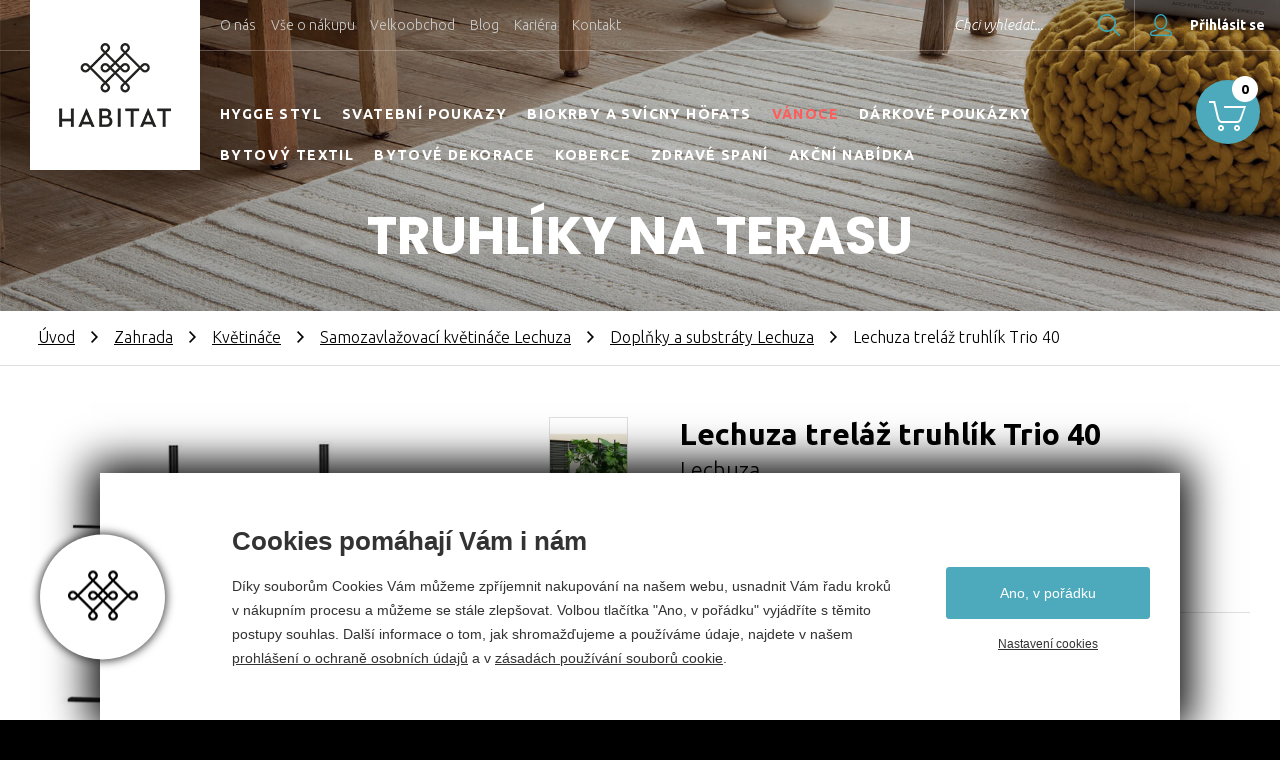

--- FILE ---
content_type: text/html; charset=utf-8
request_url: https://www.habitat-cz.cz/lechuza-trelaz-truhlik-40
body_size: 7171
content:


<!doctype html>
<html class="no-js" lang="cs">
	<head>
		
		<title>Lechuza treláž truhlík Trio 40 - Habitat, a.s.</title>
		<meta http-equiv="X-UA-Compatible" content="IE=edge">
		<meta http-equiv="Content-Type" content="text/html; charset=utf-8">
		<meta name="author" content="habitat-cz.cz">
		<meta name="owner" content="habitat-cz.cz">
		<meta name="copyright" content="habitat-cz.cz">
		<meta name="viewport" content="width=device-width, initial-scale=1.0">
		
		<meta name="description" content="














Kovová mřížka - opora květin a zeleniny do truhlíku Lechuza trio 40.">
		<meta name="keywords" content="HABITAT, koberce, podlahy, koberce a podlahy, bytový textil a dekorace, matrace, postele, matrace a postele, zahradní nábytek, zahradní centrum">
	
		<link rel="shortcut icon" href="/favicon.ico">
		<link rel="author" href="/humans.txt">
		<link rel="stylesheet" href="https://fonts.googleapis.com/css?family=Poppins:700%7CUbuntu:300,300i,400,400i,500,500i,700&amp;subset=latin-ext"> 
		<link rel="stylesheet" href="/content/styles/style-v41.css">
		<link rel="stylesheet" href="/content/styles/prettyphoto.css?v=01">
		<script src="/content/scripts/modernizr.js"></script>
		
		<meta name="google-site-verification" content="ILpEmBw6_ODNCI7rLTGGIW8CYfz8Ts2sk5IwNy2kQPA">
		
		<meta property="og:title" content="Lechuza treláž truhlík Trio 40 - Habitat, a.s.">
		<meta property="og:type" content="website">
		<meta property="og:url" content="//www.habitat-cz.cz/">
		<meta property="og:image" content="//www.habitat-cz.cz/data/images/detail/400/4008789150318-trio-cottage-40-rankgitter-schwarz-1.jpg">
		<meta property="og:description" content="HABITAT to je nápad, jak jednoduše a s elegancí splnit své sny a přání o krásném bydlení doma nebo na zahradě.">
		<meta property="og:locale" content="cs_CZ">
		
		<link rel="apple-touch-icon" href="//www.habitat-cz.cz/content/img/apple-icon.png">
		
	</head>
	<body>
<header class="header-basic light">
		<a href="/" class="logo">
			<img src="/content/img/logo.png" alt="Habitat, a.s.">
		</a>
	<div class="top">
		<ul class="menu-top">
		<li class="item-top">
			<a href="/o-habitatu">O n&#225;s</a>
		</li>
		<li class="item-top">
			<a href="/obchodni-podminky">Vše o n&#225;kupu</a>
		</li>
		<li class="item-top">
			<a href="/velkoobchod">Velkoobchod</a>
		</li>
		<li class="item-top">
			<a href="/blog">Blog</a>
		</li>
		<li class="item-top">
			<a href="/kariera2">Kari&#233;ra</a>
		</li>
		<li class="item-top">
			<a href="/kontakt">Kontakt</a>
		</li>
		</ul>
			<a href="/prihlasit?returnUrl=%2flechuza-trelaz-truhlik-40" class="my-account"><small>Přihlásit se</small></a>
			<div class="my-account-box">
				<form action="/prihlasit" method="post" class="form-header-login">
					<div class="form-item">
						<input type="email" name="person_UserName" id="person_UserNameHeader" value="" class="with-label-cover">
						<label for="person_UserNameHeader">Váš e-mail</label>
					</div>
					<div class="form-item form-item-right">
						<input type="password" name="person_UserPassword" id="person_UserPasswordHeader" value="" class="with-label-cover">
						<label for="person_UserPasswordHeader">Heslo</label>
					</div>
					<div class="lost-login">
						<a href="/zapomenute-heslo">Zapomněl/a jsem přihlašovací údaje</a>
					</div>
					<input type="hidden" name="send" value="login">
					<input type="hidden" name="returnUrl" value="/lechuza-trelaz-truhlik-40">
					<a href="/registrovat" class="btn-blue-border-40">Chci se registrovat</a>
					<button type="submit" name="login" class="btn-blue-40">Přihlásit se</button>
				</form>
			</div>
		<form action="/hledat" method="get" class="search">
			<input type="text" value="" name="searchtext" id="searchtextHeader" class="with-label-cover">
			<label for="searchtextHeader">Chci vyhledat...</label>
			<button type="submit" title="Hledat" class="btn-search-submit">Hledat</button>
		</form>
	</div>
		<ul class="menu-main">
		<li>
			<a href="https://www.habitat-cz.cz/hygge">HYGGE STYL</a>
		</li>
		<li>
			<a href="/svatba">Svatebn&#237; poukazy</a>
		</li>
		<li>
			<a href="/biokrby-a-svicny-hofats">Biokrby a sv&#237;cny H&#246;fats</a>
		</li>
		<li class="vanoce">
			<a href="/vanoce">V&#225;noce</a>
		</li>
		<li>
			<a href="/darkove-poukazky">D&#225;rkov&#233; pouk&#225;zky</a>
		</li>
		<li>
			<a href="/bytovy-textil">Bytov&#253; textil</a>
		</li>
		<li>
			<a href="/dekorace">Bytov&#233; dekorace</a>
		</li>
		<li>
			<a href="/kusove-koberce">Koberce</a>
		</li>
		<li>
			<a href="/zdrave-spani">Zdrav&#233; span&#237;</a>
		</li>
		<li>
			<a href="/outlet">Akčn&#237; nab&#237;dka</a>
		</li>
		<li class="item-top">
			<a href="/o-habitatu">O n&#225;s</a>
		</li>
		<li class="item-top">
			<a href="/obchodni-podminky">Vše o n&#225;kupu</a>
		</li>
		<li class="item-top">
			<a href="/velkoobchod">Velkoobchod</a>
		</li>
		<li class="item-top">
			<a href="/blog">Blog</a>
		</li>
		<li class="item-top">
			<a href="/kariera2">Kari&#233;ra</a>
		</li>
		<li class="item-top">
			<a href="/kontakt">Kontakt</a>
		</li>
		</ul>
		<div class="header-content">
				<strong class="h1">Truhlíky na terasu</strong>
		</div>
	<a href="/kosik" class="my-basket"><em>0</em></a>
	<a href="?menu=true" class="nav-menu"><em>Menu</em></a>
	<a href="?showSearch=true" class="nav-search">Hledat</a>
</header>
		
	<section>
	<nav>
		<a href="/">Úvod</a><em>&nbsp;</em><a href="/zahrada">Zahrada</a><em>&nbsp;</em><a href="https://www.habitat-cz.cz/kvetinace">Květináče</a><em>&nbsp;</em><a href="https://www.habitat-cz.cz/zavlazovaci-kvetinace-lechuza">Samozavlažovací květináče Lechuza</a><em>&nbsp;</em><a href="https://www.habitat-cz.cz/doplnky-lechuza">Doplňky  a substráty Lechuza</a><em>&nbsp;</em><small>Lechuza treláž truhlík Trio 40</small>
	</nav>
		<div class="detail-goods">
		<article class="detail-goods-article with-previews">
			<div class="detail-goods-info">
				<h1>Lechuza treláž truhlík Trio 40</h1>
					<span class="maker">Lechuza</span>
						<span class="tag-simple discount">20 % sleva</span>
						<span class="tag-simple stock">skladem</span>
					<div class="goods-desc">
						














<p>Kovová mřížka - opora květin a zeleniny do truhlíku Lechuza trio 40.</p>
					</div>
				<div class="detail-goods-purchase">
						<div class="buy">
								<span class="price-basic"><em class="price-basic-text">1 480 Kč</em></span>
							<span class="price-main">1 184 Kč</span>
								<small class="price-unit">cena za kus</small>
								<form action="/kosik" method="post" name="form_buy">
									<div class="input-number">
										<input type="hidden" id="actualVarietyID" name="varietyid" value="26061">
										<input type="number" name="basket_Item[26061]_AddCount" value="1" id="input26061">
									</div>
									<small title="kus" class="unit">ks</small>
									<button type="submit" class="btn-blue-54 btn-buy">Koupit</button>
								</form>
						</div>
				</div>
			</div>
			<div class="detail-goods-image">
				<a href="/data/images/big/400/4008789150318-trio-cottage-40-rankgitter-schwarz-1.jpg" data-photo="photo[0]" class="main">
					<img src="/data/images/detail/400/4008789150318-trio-cottage-40-rankgitter-schwarz-1.jpg" alt="Lechuza treláž truhlík Trio 40">
				</a>
					<div class="detail-goods-images-preview">
							<a href="/data/images/big/tri/trio-cottage-antros5.jpg" data-photo="photo[0]" class="preview first">
								<img src="/data/images/seznam/tri/trio-cottage-antros5.jpg" alt="Lechuza treláž truhlík Trio 40">
							</a>
							<a href="/data/images/big/400/4008789150035-trio-cottage-30-granit-4008789150110-trio-cottage-30-rankgitter-schwarz-2.jpg" data-photo="photo[0]" class="preview second">
								<img src="/data/images/seznam/400/4008789150035-trio-cottage-30-granit-4008789150110-trio-cottage-30-rankgitter-schwarz-2.jpg" alt="Lechuza treláž truhlík Trio 40">
							</a>
							<a href="/data/images/big/400/4008789150202-trio-cottage-40-weiss-4008789150318-trio-cottage-40-rankgitter-schwarz-4008789150325-trio-cottage-40-sockel-schwarz-1.jpg" data-photo="photo[0]" class="preview third">
								<img src="/data/images/seznam/400/4008789150202-trio-cottage-40-weiss-4008789150318-trio-cottage-40-rankgitter-schwarz-4008789150325-trio-cottage-40-sockel-schwarz-1.jpg" alt="Lechuza treláž truhlík Trio 40">
							</a>
							<a href="/data/images/big/400/4008789150035-trio-cottage-30-granit-4008789150110-trio-cottage-30-rankgitter-schwarz-7.jpg" data-photo="photo[0]" class="preview fourth">
								<img src="/data/images/seznam/400/4008789150035-trio-cottage-30-granit-4008789150110-trio-cottage-30-rankgitter-schwarz-7.jpg" alt="Lechuza treláž truhlík Trio 40">
							</a>
							<a href="/data/images/big/400/4008789150035-trio-cottage-30-granit-4008789150110-trio-cottage-30-rankgitter-schwarz-4.jpg" data-photo="photo[0]" class="preview invisible">
								<img src="/data/images/seznam/400/4008789150035-trio-cottage-30-granit-4008789150110-trio-cottage-30-rankgitter-schwarz-4.jpg" alt="Lechuza treláž truhlík Trio 40">
							</a>
							<a href="/data/images/big/400/4008789150059-trio-cottage-30-mokka-4008789150110-trio-cottage-30-rankgitter-schwarz-1.jpg" data-photo="photo[0]" class="preview invisible">
								<img src="/data/images/seznam/400/4008789150059-trio-cottage-30-mokka-4008789150110-trio-cottage-30-rankgitter-schwarz-1.jpg" alt="Lechuza treláž truhlík Trio 40">
							</a>
					</div>
			</div>
		</article>
			<div class="detail-goods-params">
				<div class="content">
					<h2>Podrobné informace</h2>
					<div class="table-params">
							<div class="row">
								<strong>Katalogové číslo:</strong>
								<small>ZC010025</small>
							</div>
							<div class="row">
								<strong>Dostupnost:</strong>
									<small>skladem (expedice do 24 hodin)</small>
							</div>
									<div class="row">
										<strong>Výrobce:</strong>
											<small>
													<a href="/truhliky-na-terasu?vyrobce-lechuza=">Lechuza</a>
											</small>
									</div>
									<div class="row">
										<strong>EAN:</strong>
											<small>4008789150318</small>
									</div>
									<div class="row">
										<strong>Materiál:</strong>
											<small>
													<a href="/truhliky-na-terasu?material-plast=">plast</a>
											</small>
									</div>
					</div>
				</div>
			</div>
		</div>
			<div class="content-list-goods">
					<h2 class="section">Mohlo by se vám líbit</h2>
					<ul class="list-goods">
							<li>
								<a href="/samozavlazovaci-truhlik-lechuza-trio-cottage-truhlik-40-antracit">
									<span class="image">
										<img src="/data/images/seznam/empty.jpg" data-original="/data/images/seznam/400/4008789150035-trio-cottage-30-granit-2.jpg" alt="Samozavlažovací truhlík Lechuza trio cottage 40 antracit" class="lazy">
										<noscript>
											<img src="/data/images/seznam/400/4008789150035-trio-cottage-30-granit-2.jpg" alt="Samozavlažovací truhlík Lechuza trio cottage 40 antracit">
										</noscript>
									</span>
									<h3>Samozavlažovací truhlík Lechuza trio cottage 40 antracit</h3>
									<span class="maker">Lechuza</span>
										<span class="price">5 320 Kč</span>
										<span class="detail"><small class="btn-blue-border-40 btn-detail">detail</small></span>
											<span class="tag-simple tag-simple-list position-1 discount">20 % sleva</span>
											<span class="tag-simple tag-simple-list position-2 stock">skladem</span>
								</a>
							</li>
							<li class=" e-2">
								<a href="/samozavlazovaci-truhlik-lechuza-trio-cottage-truhlik-40-bila">
									<span class="image">
										<img src="/data/images/seznam/empty.jpg" data-original="/data/images/seznam/400/4008789150004-trio-cottage-30-weiss-1.jpg" alt="Samozavlažovací truhlík Lechuza trio cottage 40 bílý" class="lazy">
										<noscript>
											<img src="/data/images/seznam/400/4008789150004-trio-cottage-30-weiss-1.jpg" alt="Samozavlažovací truhlík Lechuza trio cottage 40 bílý">
										</noscript>
									</span>
									<h3>Samozavlažovací truhlík Lechuza trio cottage 40 bílý</h3>
									<span class="maker">Lechuza</span>
										<span class="price">5 320 Kč</span>
										<span class="detail"><small class="btn-blue-border-40 btn-detail">detail</small></span>
											<span class="tag-simple tag-simple-list position-1 discount">20 % sleva</span>
											<span class="tag-simple tag-simple-list position-2 stock">skladem</span>
								</a>
							</li>
							<li class=" e-2-c e-3">
								<a href="/samozavlazovaci-truhlik-lechuza-trio-cottage-truhlik-40-hneda">
									<span class="image">
										<img src="/data/images/seznam/empty.jpg" data-original="/data/images/seznam/400/4008789150059-trio-cottage-30-mokka-1.jpg" alt="Samozavlažovací truhlík Lechuza trio cottage 40 hnědý" class="lazy">
										<noscript>
											<img src="/data/images/seznam/400/4008789150059-trio-cottage-30-mokka-1.jpg" alt="Samozavlažovací truhlík Lechuza trio cottage 40 hnědý">
										</noscript>
									</span>
									<h3>Samozavlažovací truhlík Lechuza trio cottage 40 hnědý</h3>
									<span class="maker">Lechuza</span>
										<span class="price">5 320 Kč</span>
										<span class="detail"><small class="btn-blue-border-40 btn-detail">detail</small></span>
											<span class="tag-simple tag-simple-list position-1 discount">20 % sleva</span>
											<span class="tag-simple tag-simple-list position-2 stock">skladem</span>
								</a>
							</li>
							<li class=" e-2 e-3-c e-4">
								<a href="/samozavlazovaci-truhlik-lechuza-trio-30-stone-svetle-sedy">
									<span class="image">
										<img src="/data/images/seznam/empty.jpg" data-original="/data/images/seznam/400/4008789150455-trio-stone-30-steingrau-1.jpg" alt="Samozavlažovací truhlík Lechuza trio 30 stone šedý" class="lazy">
										<noscript>
											<img src="/data/images/seznam/400/4008789150455-trio-stone-30-steingrau-1.jpg" alt="Samozavlažovací truhlík Lechuza trio 30 stone šedý">
										</noscript>
									</span>
									<h3>Samozavlažovací truhlík Lechuza trio 30 stone šedý</h3>
									<span class="maker">Lechuza</span>
										<span class="price">3 984 Kč</span>
										<span class="detail"><small class="btn-blue-border-40 btn-detail">detail</small></span>
											<span class="tag-simple tag-simple-list position-1 discount">20 % sleva</span>
											<span class="tag-simple tag-simple-list position-2 stock">skladem</span>
											<span class="tag-simple tag-simple-list position-3 news">novinka</span>
								</a>
							</li>
					</ul>
			</div>
	</section>
<footer>
		<div class="why-we">
			<h2>Proč nakupovat u nás</h2>
			<div class="why-we-points">
				<div class="why-we-item">
					<div class="content">
						<div class="ico ico-transfer"></div>
						<h3>Doprava zdarma</h3>
						<div class="desc">Při nákupu nad 3 000 Kč máte dopravu kurýrem po celé ČR zdarma!</div>
					</div>
				</div>
				<div class="why-we-item">
					<div class="content">
						<div class="ico ico-design"></div>
						<h3>SVĚTOVÝ DESIGN</h3>
						<div class="desc">Sortiment od více než 50 světových designérů.</div>
					</div>
				</div>
				<div class="why-we-item">
					<div class="content">
						<div class="ico ico-profi"></div>
						<h3>PROFESIONALITA</h3>
						<div class="desc">Náš vyškolený personál Vám poradí a doporučí jen to nejlepší.</div>
					</div>
				</div>
				<div class="why-we-item">
					<div class="content">
						<div class="ico ico-shop"></div>
						<h3>KAMENNÁ PRODEJNA</h3>
						<div class="desc">Navštivte nás. Rádi Vás uvidíme v naší prodejně v Náměšti n. Oslavou.</div>
					</div>
				</div>
				<div class="why-we-item">
					<div class="content">
						<div class="ico ico-service"></div>
						<h3>SERVIS</h3>
						<div class="desc">Náš vyškolený personál Vám poradí a doporučí jen to nejlepší.</div>
					</div>
				</div>
			</div>
		</div>
		<div class="partners">
			<h2>Výrobci a značky</h2>
			<div class="partners-items">
				<div class="partners-item big">
					<img src="/content/img/empty-1-1.png" data-original="/content/images/partners/brink-campman.jpg" alt="Brink&Campman" class="lazy">
					<noscript>
						<img src="/content/images/partners/brink-campman.jpg" alt="Brink&Campman">
					</noscript>
				</div>
				<div class="partners-item big">
					<img src="/content/img/empty-1-1.png" data-original="/content/images/partners/fussenegger.jpg" alt="Fussenegger" class="lazy">
					<noscript>
						<img src="/content/images/partners/fussenegger.jpg" alt="Fussenegger">
					</noscript>
				</div>
				<div class="partners-item big">
					<img src="/content/img/empty-1-1.png" data-original="/content/images/partners/gerster.jpg" alt="Gerster" class="lazy">
					<noscript>
						<img src="/content/images/partners/gerster.jpg" alt="Gerster">
					</noscript>
				</div>
				<div class="partners-item big">
					<img src="/content/img/empty-1-1.png" data-original="/content/images/partners/ibena.jpg" alt="ibena" class="lazy">
					<noscript>
						<img src="/content/images/partners/ibena.jpg" alt="ibena">
					</noscript>
				</div>
				<div class="partners-item big">
					<img src="/content/img/empty-1-1.png" data-original="/content/images/partners/lasa.jpg" alt="LASA" class="lazy">
					<noscript>
						<img src="/content/images/partners/lasa.jpg" alt="LASA">
					</noscript>
				</div>
				<div class="partners-item big">
					<img src="/content/img/empty-1-1.png" data-original="/content/images/partners/lechuza.jpg" alt="Lechuza" class="lazy">
					<noscript>
						<img src="/content/images/partners/lechuza.jpg" alt="Lechuza">
					</noscript>
				</div>
				<div class="partners-item big">
					<img src="/content/img/empty-1-1.png" data-original="/content/images/partners/ligne-pure.jpg" alt="ligne pure" class="lazy">
					<noscript>
						<img src="/content/images/partners/ligne-pure.jpg" alt="ligne pure">
					</noscript>
				</div>
				<div class="partners-item big">
					<img src="/content/img/empty-1-1.png" data-original="/content/images/partners/osta.jpg" alt="Osta" class="lazy">
					<noscript>
						<img src="/content/images/partners/osta.jpg" alt="Osta">
					</noscript>
				</div>
				<div class="partners-item big">
					<img src="/content/img/empty-1-1.png" data-original="/content/images/partners/prestigious-textiles.jpg" alt="prestigious textiles" class="lazy">
					<noscript>
						<img src="/content/images/partners/prestigious-textiles.jpg" alt="prestigious textiles">
					</noscript>
				</div>
				<div class="partners-item big">
					<img src="/content/img/empty-1-1.png" data-original="/content/images/partners/rasch-textil.jpg" alt="Rasch textil" class="lazy">
					<noscript>
						<img src="/content/images/partners/rasch-textil.jpg" alt="Rasch textil">
					</noscript>
				</div>
				<div class="partners-item big">
					<img src="/content/img/empty-1-1.png" data-original="/content/images/partners/schlafgut.jpg" alt="schlafgut" class="lazy">
					<noscript>
						<img src="/content/images/partners/schlafgut.jpg" alt="schlafgut">
					</noscript>
				</div>
				<div class="partners-item big">
					<img src="/content/img/empty-1-1.png" data-original="/content/images/partners/sia.jpg" alt="SIA" class="lazy">
					<noscript>
						<img src="/content/images/partners/sia.jpg" alt="SIA">
					</noscript>
				</div>
				<div class="partners-item big">
					<img src="/content/img/empty-1-1.png" data-original="/content/images/partners/stella.jpg" alt="Stella" class="lazy">
					<noscript>
						<img src="/content/images/partners/stella.jpg" alt="Stella">
					</noscript>
				</div>
			</div>
		</div>
	<div class="favourite">
		<div class="favourite-items">
			<h2>Oblíbené kategorie</h2>
			<div class="favourite-item">
				<h3><a href="/koberce">Koberce</a></h3>
				<ul>
					<li><a href="/koberce?typ-moderni-kusove-koberce=">Kusové koberce</a></li>
					<li><a href="/koberce?typ-perske-koberce=">Perské koberce</a></li>
					<li><a href="/koberce?typ-detske-koberce=">Dětské koberce</a></li>
					<li><a href="/koberce?typ-moderni-kusove-koberce=&umisteni-obyvaci-pokoj=">Moderní kusové koberce do obýváku</a></li>
					<li><a href="/koberce?umisteni-detsky-pokoj=">Koberce do dětského</a></li>
					<li><a href="/vyprodej">Levné kusové koberce - výprodej</a></li>
				</ul>
			</div>
			<div class="favourite-item e-2">
				<h3><a href="/zahradni-centrum">Zahrada</a></h3>
				<ul>
					<li><a href="/kvetinace">Květináče</a></li>
					<li><a href="/kvetinace?material-keramika=">Keramické květináče</a></li>
					<li><a href="/kvetinace?material-plast=">Plastové květináče</a></li>
					<li><a href="/samozavlazovaci-kvetinace">Samozavlažovací květináče</a></li>
					<li><a href="/truhliky">Samozavlažovací truhlíky</a></li>
					<li><a href="/hnojiva-a-ochrana-rostlin">Ochrana stromků proti okousu</a></li>
					<li><a href="/tkane-a-netkane-textilie-travni-koberce">Netkané textilie</a></li>
				</ul>
			</div>
			<div class="favourite-item e-2-c">
				<h3><a href="/bytovy-textil-a-dekorace">Bytový textil a dekorace</a></h3>
				<ul>
					<li><a href="/dekoracni-latky-a-zaclony">Dekorační látky a záclony</a></li>
					<li><a href="/povleceni-prosteradla">Povlečení a prostěradla</a></li>
					<li><a href="/deky-a-pledy">Deky a plédy</a></li>
					<li><a href="/dekoracni-polstarky-do-loznice">Dekorační polštářky</a></li>
					<li><a href="/koupelna">Textil do koupelny</a></li>
					<li><a href="/kuchynske-uterky">Kuchyňské utěrky a ubrusy</a></li>
					<li><a href="/zdrave-spani">Zdravé spaní</a></li>
				</ul>
			</div>
			<div class="favourite-item e-2 e-4">
				<h3><a href="/rady-tipy-navody-koberce-a-podlahy">Rady a tipy</a></h3>
				<ul>
					<li><a href="/vyber-koberce">Jak vybrat kvalitní koberec</a></li>
					<li><a href="/vybirame-detsky-koberec">Jaký koberec do dětského pokoje</a></li>
					<li><a href="/jak-vycistit-skvrnu-na-koberci">Jak nejlépe vyčistit koberec</a></li>
					<li><a href="/vybirame-truhliky-pro-balkonove-kvetiny">Vybíráme jarní truhlíky</a></li>
				</ul>
			</div>
		</div>
	</div>
		<div class="partners">
			<h2>Naši partneři</h2>
			<div class="partners-items">
				<div class="partners-item small first">
					<a href="http://www.sphere.cz" class="do-noveho-okna">
						<img src="/content/images/partners/sphere.jpg" alt="Sphere">
					</a>
				</div>
				<div class="partners-item small last">
					<a href="http://www.carte.cz" class="do-noveho-okna">
						<img src="/content/images/partners/carte.jpg" alt="Carte">
					</a>
				</div>
			</div>
		</div>
	<div class="footer">
		<div class="copy">2016 - 2025 &copy; Habitat, a.s.<em>|</em>V.Nezvala 977, 675 71 Náměšť nad Oslavou.<em>|</em><span class="email"><a href="mailto:info@habitat-cz.cz">info@habitat-cz.cz</a></span><em>|</em><span class="phone">+420 568 620 101 (prodejna)</span><em>|</em><span class="phone">+420 568 620 541 (kancelář)</span><em>|</em></div>
		<div class="social">
			<a href="https://www.facebook.com/habitat.namest" class="fb do-noveho-okna">facebook</a>
			<a href="https://www.instagram.com/habitat_cz/" class="in do-noveho-okna">instagram</a>
		</div>
		<div class="create">Vytvořil <a href="http://www.webprogress.cz">webProgess</a></div>
	</div>
</footer>
		
		<script src="/content/scripts/jquery.js"></script>
		<script src="/content/scripts/jquery-cookies.js"></script>
		<script src="/content/scripts/prettyphoto.js"></script>
		<script src="/content/scripts/lazyload.js"></script>
		<script src="/content/scripts/global-v05.js"></script>
		<script src="/content/scripts/respond.js" async></script>

		<script type="text/javascript">//<![CDATA[
		var _hwq = _hwq || [];_hwq.push(['setKey', '085AE7A7D9E31E0074B4E3101F208FF3']);_hwq.push(['setTopPos', '200']);_hwq.push(['showWidget', '21']);(function() {var ho = document.createElement('script'); ho.type = 'text/javascript'; ho.async = true;ho.src = ('https:' == document.location.protocol ? 'https://ssl' : 'http://www') + '.heureka.cz/direct/i/gjs.php?n=wdgt&sak=085AE7A7D9E31E0074B4E3101F208FF3';var s = document.getElementsByTagName('script')[0]; s.parentNode.insertBefore(ho, s);})();//]]></script>
		<script type="text/javascript">/* <![CDATA[ */var seznam_retargeting_id = 13794;/* ]]> */</script>
		<script type="text/javascript">var $mcGoal = {'settings':{'uuid':'ca9afc4f7af1030e9cb5cc7ee','dc':'us8'}};(function() {var sp = document.createElement('script'); sp.type = 'text/javascript'; sp.async = true; sp.defer = true;sp.src = ('https:' == document.location.protocol ? 'https://s3.amazonaws.com/downloads.mailchimp.com' : 'http://downloads.mailchimp.com') + '/js/goal.min.js';var s = document.getElementsByTagName('script')[0]; s.parentNode.insertBefore(sp, s);})(); </script>

<script>
	var _gaq=_gaq||[];
	_gaq.push(['_setAccount','UA-39296891-1']);
	_gaq.push(['_trackPageview']);
	
	
</script>
<script>
	(function (f,n)
	{if (f.fbq) return; n = f.fbq = function () {n.callMethod ? n.callMethod.apply(n, arguments) : n.queue.push(arguments)};
	if (!f._fbq) f._fbq = n; n.push = n; n.loaded = !0; n.version = '2.0'; n.queue = []; 
    })(window);
	fbq('init', '454828032259848');
	fbq('track', 'PageView');
	
	
		
		fbq('track', 'ViewContent', {
			content_ids: ['ZC010025'],
			content_type: 'product',
				value: 1184,
			currency: 'CZK'
		});
</script>


<!-- Kód Google značky pro remarketing -->
<script type="text/javascript">
	var google_tag_params = {
			ecomm_prodid: 'ZC010025',
		ecomm_pagetype: 'product',
			ecomm_totalvalue: 1184,
			ecomm_category: 'Doplňky  a substráty Lechuza',
	};
</script>
<script type="text/javascript">
	/* <![CDATA[ */
	var google_conversion_id = 999184882;
	var google_custom_params = window.google_tag_params;
	var google_remarketing_only = true;
	/* ]]> */
</script>

		<script src="/cookies/js-v02.js"></script>
	</body>
</html>

--- FILE ---
content_type: text/css
request_url: https://www.habitat-cz.cz/content/styles/style-v41.css
body_size: 43962
content:
/* HTML5 display definitions
   ========================================================================== */
/*! normalize.css v4.1.1 | MIT License | github.com/necolas/normalize.css */html{font-family:sans-serif;font-size:62.5%;-ms-text-size-adjust:100%;-webkit-text-size-adjust:100%}body{margin:0}article,aside,details,figcaption,figure,footer,header,main,menu,nav,section,summary{display:block}audio,canvas,progress,video{display:inline-block}audio:not([controls]){display:none;height:0}progress{vertical-align:baseline}template,[hidden]{display:none}a{background-color:transparent;-webkit-text-decoration-skip:objects}a:active,a:hover{outline-width:0}abbr[title]{border-bottom:0;text-decoration:underline;text-decoration:underline dotted}b,strong{font-weight:inherit}b,strong{font-weight:bolder}dfn{font-style:italic}h1{font-size:2em;margin:.67em 0}mark{background-color:#ff0;color:#000}small{font-size:80%}sub,sup{font-size:75%;line-height:0;position:relative;vertical-align:baseline}sub{bottom:-.25em}sup{top:-.5em}img{border-style:none}svg:not(:root){overflow:hidden}code,kbd,pre,samp{font-family:monospace,monospace;font-size:1em}figure{margin:1em 40px}hr{box-sizing:content-box;height:0;overflow:visible}button,input,select,textarea{border:0;font:inherit;margin:0}optgroup{font-weight:700}button,input{overflow:visible}button,select{cursor:pointer;text-transform:none}button,html [type="button"],[type="reset"],[type="submit"]{-webkit-appearance:button}button::-moz-focus-inner,[type="button"]::-moz-focus-inner,[type="reset"]::-moz-focus-inner,[type="submit"]::-moz-focus-inner{border-style:none;padding:0}button:-moz-focusring,[type="button"]:-moz-focusring,[type="reset"]:-moz-focusring,[type="submit"]:-moz-focusring{outline:1px dotted ButtonText}fieldset{border:1px solid #c0c0c0;margin:0 2px;padding:.35em .625em .75em}legend{box-sizing:border-box;color:inherit;display:table;max-width:100%;padding:0;white-space:normal}textarea{overflow:auto}[type="checkbox"],[type="radio"]{box-sizing:border-box;padding:0}[type="number"]::-webkit-inner-spin-button,[type="number"]::-webkit-outer-spin-button{height:auto}[type="search"]{-webkit-appearance:textfield;outline-offset:-2px}[type="search"]::-webkit-search-cancel-button,[type="search"]::-webkit-search-decoration{-webkit-appearance:none}::-webkit-input-placeholder{color:inherit;opacity:.54}::-webkit-file-upload-button{-webkit-appearance:button;font:inherit}p{margin:0}h1,h2,h3,h4,h5,h6{color:#222;font-family:'Ubuntu',arial,tahoma,verdana,sans-serif;font-weight:400;margin:0;padding:0;text-rendering:optimizelegibility}ul,ol{padding:0;margin:0}ul ul,ul ol,ol ol,ol ul{margin-bottom:0}ul{list-style:none}ol{list-style:none}dl{margin-bottom:0}hr{margin:0;border:0;height:0;padding:0}strong{font-weight:700}em{font-style:italic}abbr{font-size:90%;text-transform:uppercase;border-bottom:1px dotted #ddd;cursor:help}small{font-size:100%}cite{font-style:normal}body{background:#000;color:#737373;font-family:'Ubuntu',arial,tahoma,verdana,sans-serif;font-weight:300;font-size:16px;font-size:1.6rem;line-height:1;line-height:26px;margin:0;position:relative;z-index:1}body>iframe{left:-9999px;position:fixed;z-index:1}a{color:#737373;outline:0;text-decoration:underline}a:hover{text-decoration:none}a:focus{outline:0}input,button,select,textarea{color:#737373;text-align:left}header{margin:0 auto;max-width:1920px;position:relative;z-index:3}header.blue-patern:after{background:url(../img/patern.png) repeat center center;content:"";left:0;position:absolute;width:100%;height:100%;top:0;z-index:-1}header.header-bg{height:100vh}header.header-bg .header-content .mouse{bottom:30px;display:block;left:50%;margin-left:-14px;position:absolute}header .header-content-black,header .header-content-blue{text-align:center}header .header-content-black .content-in,header .header-content-blue .content-in{margin:0 auto;max-width:1300px;text-shadow:2px 2px 10px #000}header .header-content-black .main-title,header .header-content-blue .main-title{font-family:'Poppins',arial,tahoma,verdana,sans-serif;font-weight:700;text-transform:uppercase}header .header-content-black .main-subtitle,header .header-content-blue .main-subtitle{font-family:'Poppins',arial,tahoma,verdana,sans-serif;font-weight:700}header .header-content-black .content{background:rgba(0,0,0,.7);color:#4daabc}header .header-content-black a{color:#4daabc}header .header-content-blue .content{background:rgba(77,170,188,.7);color:#fff}header .header-content-blue a{color:#fff}header .header-content{color:#fff;margin:0 auto;max-width:1300px;text-align:center}header .header-content .price{color:#000;display:block;font-weight:700;text-transform:uppercase}@media screen and (max-width: 399px){header .header-content .price{ font-size:26px;font-size:2.6rem;line-height:32px}}@media screen and (min-width: 400px) and (max-width: 599px){header .header-content .price{ font-size:32px;font-size:3.2rem;line-height:38px}}@media screen and (min-width: 600px) and (max-width: 799px){header .header-content .price{ font-size:38px;font-size:3.8rem;line-height:44px}}@media screen and (min-width: 800px) and (max-width: 999px){header .header-content .price{ font-size:44px;font-size:4.4rem;line-height:50px}}@media screen and (min-width: 1000px) and (max-width: 1499px){header .header-content .price{ font-size:50px;font-size:5rem;line-height:56px}}@media screen and (min-width: 1500px){header .header-content .price{ font-size:56px;font-size:5.6rem;line-height:62px}}header .header-content .mouse{border:2px solid #fff;-webkit-border-radius:14px;-moz-border-radius:14px;border-radius:14px;display:block;position:relative;width:25px;height:46px;z-index:1}header .header-content .mouse:before{animation:4.5s move infinite ease-in-out;background:#000;-webkit-border-radius:2px;-moz-border-radius:2px;border-radius:2px;content:"";left:10px;position:absolute;width:5px;height:14px;top:9px;z-index:1}header .header-content.header-content-white h1,header .header-content.header-content-white .h1,header .header-content.header-content-white nav,header .header-content.header-content-white .maker,header .header-content.header-content-white .desc-home,header .header-content.header-content-white .desc-dep{text-shadow:2px 2px 10px #000}header .header-content.header-content-white .mouse:before{background:#fff}header .header-content form .btn-white-80{margin:50px 0}header .white-box-center{background:#f7f4ed;margin:0 auto;position:relative;text-align:center;z-index:1}header .white-box-center:before,header .white-box-center:after{background-position:0 0;background-repeat:no-repeat;content:"";position:absolute;z-index:-1}header .white-box-center:before{background-image:url(../img/vanoce-bg-1.png);left:0;top:0}header .white-box-center:after{background-image:url(../img/vanoce-bg-2.png);bottom:0;right:0}header .white-box-center .date{color:#dda83e;font-weight:700}header .white-box-center .title{color:#000;padding-top:20px}header .white-box-center .code{color:#000;font-weight:700;padding-top:10px}header .white-box-center .note{color:#000;padding-top:20px}header .maker{display:block;font-weight:300;text-transform:uppercase}@media screen and (max-width: 399px){header .maker{ font-size:20px;font-size:2rem;line-height:26px}}@media screen and (min-width: 400px) and (max-width: 799px){header .maker{ font-size:22px;font-size:2.2rem;line-height:28px}}@media screen and (min-width: 800px){header .maker{ font-size:25px;font-size:2.5rem;line-height:32px}}header .logo-ico{display:block;margin:16px auto 0}header .logo-ico-2{display:block;margin:0 auto 20px;max-width:80%}header h1,header .h1{color:#fff;display:block;font-family:'Poppins',arial,tahoma,verdana,sans-serif;font-weight:700;padding-bottom:6px;text-transform:uppercase}@media screen and (max-width: 399px){header h1,header .h1{ font-size:28px;font-size:2.8rem;line-height:34px}}@media screen and (min-width: 400px) and (max-width: 599px){header h1,header .h1{ font-size:34px;font-size:3.4rem;line-height:40px}}@media screen and (min-width: 600px) and (max-width: 799px){header h1,header .h1{ font-size:40px;font-size:4rem;line-height:46px}}@media screen and (min-width: 800px) and (max-width: 999px){header h1,header .h1{ font-size:46px;font-size:4.6rem;line-height:52px}}@media screen and (min-width: 1000px) and (max-width: 1499px){header h1,header .h1{ font-size:52px;font-size:5.2rem;line-height:58px}}@media screen and (min-width: 1500px){header h1,header .h1{ font-size:58px;font-size:5.8rem;line-height:64px}}header .h1-red{color:#fff;display:block;font-family:'Poppins',arial,tahoma,verdana,sans-serif;font-weight:700}@media screen and (max-width: 399px){header .h1-red{ font-size:28px;font-size:2.8rem;line-height:34px}}@media screen and (min-width: 400px) and (max-width: 599px){header .h1-red{ font-size:34px;font-size:3.4rem;line-height:40px}}@media screen and (min-width: 600px) and (max-width: 799px){header .h1-red{ font-size:40px;font-size:4rem;line-height:46px}}@media screen and (min-width: 800px) and (max-width: 999px){header .h1-red{ font-size:46px;font-size:4.6rem;line-height:52px}}@media screen and (min-width: 1000px) and (max-width: 1499px){header .h1-red{ font-size:52px;font-size:5.2rem;line-height:58px}}@media screen and (min-width: 1500px){header .h1-red{ font-size:58px;font-size:5.8rem;line-height:64px}}header .h1-red span{background:#be4056;display:inline-block;padding:15px 25px}header .h1-info{display:block;font-weight:700;text-transform:uppercase}@media screen and (max-width: 399px){header .h1-info{ font-size:22px;font-size:2.2rem;line-height:28px}}@media screen and (min-width: 400px) and (max-width: 799px){header .h1-info{ font-size:26px;font-size:2.6rem;line-height:32px}}@media screen and (min-width: 800px){header .h1-info{ font-size:30px;font-size:3rem;line-height:36px}}header .free-transport{display:block;font-size:18px;font-size:1.8rem;line-height:24px;font-weight:700;letter-spacing:1.4px;padding-top:15px;text-transform:uppercase}header .nav-menu,header .nav-search{background:#bcbbbb;color:#fff;-moz-transition:all .5s ease-out;-o-transition:all .5s ease-out;-webkit-transition:all .5s ease-out;-ms-transition:all .5s ease-out;transition:all .5s ease-out;overflow:hidden;position:absolute;width:50px;height:50px;text-decoration:none;top:-50px;z-index:2}header .nav-menu.act,header .nav-search.act,header .nav-menu:hover,header .nav-search:hover{background:#4daabc}header .nav-menu{border-left:1px solid #fff;display:block;font-size:12px;font-weight:700;right:0;text-align:center;text-transform:uppercase}header .nav-menu:before{border-bottom:3px solid #fff;border-top:3px solid #fff;content:"";left:10px;position:absolute;width:30px;height:3px;top:8px;z-index:1}header .nav-menu:after{background:#fff;content:"";left:10px;position:absolute;width:30px;height:3px;top:20px;z-index:1}header .nav-menu em{display:block;font-style:normal;padding-top:23px}header .nav-search{overflow:hidden;text-indent:100%;white-space:nowrap;overflow:hidden;text-indent:105%;white-space:nowrap;right:153px}header .nav-search:before{background:url(../img/sprite.png) no-repeat -120px -109px;content:"";left:9px;position:absolute;width:32px;height:34px;top:8px;z-index:1}.logo{background:#fff;position:absolute;z-index:2}.logo img{bottom:0;display:block;left:0;margin:auto;position:absolute;right:0;top:0;z-index:1}.menu-top{float:left;padding-top:11px}.menu-top li{float:left}.menu-top a{color:#cacaca;font-size:14px;font-size:1.4rem;line-height:20px;position:relative;text-decoration:none;z-index:1}.menu-top a.act:before,.menu-top a:hover:before{width:100%;height:1px}.menu-top a:before{background:#4daabc;bottom:-5px;content:"";-moz-transition:all .5s ease-out;-o-transition:all .5s ease-out;-webkit-transition:all .5s ease-out;-ms-transition:all .5s ease-out;transition:all .5s ease-out;left:0;position:absolute;width:0;height:1px;z-index:1}.search input[type=text]{-webkit-border-radius:0;-moz-border-radius:0;border-radius:0;color:#4daabc;font-size:14px;-moz-transition:all .5s ease-out;-o-transition:all .5s ease-out;-webkit-transition:all .5s ease-out;-ms-transition:all .5s ease-out;transition:all .5s ease-out;width:100%;height:50px;-webkit-box-sizing:border-box;-moz-box-sizing:border-box;box-sizing:border-box}.search input[type=text]:focus{background:#fff}.search input[type=text]:focus~label{color:#000}.search label{font-style:italic;height:20px;-moz-transition:all .5s ease-out;-o-transition:all .5s ease-out;-webkit-transition:all .5s ease-out;-ms-transition:all .5s ease-out;transition:all .5s ease-out;position:absolute;z-index:1}.search button{background:transparent;overflow:hidden;text-indent:100%;white-space:nowrap;overflow:hidden;text-indent:105%;white-space:nowrap;padding:0;position:Absolute;z-index:1}.search button:hover:before{background:url(../img/sprite.png) no-repeat -88px -76px}.search button:before{background:url(../img/sprite.png) no-repeat -22px 0;content:"";left:50%;margin:-11px 0 0 -11px;position:absolute;width:22px;height:22px;top:50%;z-index:1}.whisperer-box{background:#fff;*zoom:1}.whisperer-box:before,.whisperer-box:after{display:table;content:""}.whisperer-box:after{clear:both}.whisperer-box .title{clear:both;color:#000;display:block;font-size:16px;font-size:1.6rem;line-height:22px;padding-bottom:10px;text-transform:uppercase}.whisperer-box .title.pt{padding-top:40px}.whisperer-box ul{border-left:1px solid #e7e7e7;border-right:1px solid #e7e7e7;border-top:1px solid #e7e7e7}.whisperer-box ul li{border-bottom:1px solid #e7e7e7}.whisperer-box ul li.lichy-radek{background:#fafafa}.whisperer-box ul a{color:#000;display:block;font-weight:400;height:53px;-moz-transition:all .5s ease-out;-o-transition:all .5s ease-out;-webkit-transition:all .5s ease-out;-ms-transition:all .5s ease-out;transition:all .5s ease-out;overflow:hidden;padding-left:53px;position:relative;text-decoration:none;z-index:1}.whisperer-box ul a:hover{color:#4daabc}.whisperer-box ul img{height:49px;left:2px;position:absolute;top:2px;z-index:1}.whisperer-box ul span{display:table;width:100%;height:53px}.whisperer-box ul small{border-left:1px solid #e7e7e7;display:table-cell;font-size:14px;font-size:1.4rem;line-height:16px;padding:0 15px;vertical-align:middle}.whisperer-box .btn-blue-border-30{float:right;margin-top:20px}.whisperer-box .msg-error{margin-bottom:0}.my-account-box{*zoom:1;display:none;position:absolute;right:0;z-index:10;-webkit-box-shadow:0 15px 15px 0 rgba(0,0,0,.5);box-shadow:0 15px 15px 0 rgba(0,0,0,.5);-webkit-box-sizing:border-box;-moz-box-sizing:border-box;box-sizing:border-box}.my-account-box:before,.my-account-box:after{display:table;content:""}.my-account-box:after{clear:both}.my-account-box.act{display:block}.my-account-box .form-item{padding-bottom:10px}.my-account-box .lost-login{clear:both;font-size:14px;font-size:1.4rem;line-height:20px;padding-bottom:20px}.my-account-box .btn-blue-border-40{-moz-transition:all .5s ease-out;-o-transition:all .5s ease-out;-webkit-transition:all .5s ease-out;-ms-transition:all .5s ease-out;transition:all .5s ease-out}.my-account-box .btn-blue-border-40:hover{background:#4daabc;color:#fff}.menu-main a{font-weight:700;letter-spacing:1.4px;position:relative;text-decoration:none;text-transform:uppercase;z-index:1}nav{border-bottom:1px solid #dee1e2;color:#000;font-size:16px;font-size:1.6rem;line-height:22px;padding-bottom:7px;padding-top:15px}nav a{color:#000}nav em{font-style:normal;position:relative;width:7px;z-index:1}nav em:before{background:url(../img/sprite.png?v=02) no-repeat -44px 0;content:"";left:0;position:absolute;width:7px;height:12px;top:5px;z-index:1}nav a,nav em,nav small{display:inline-block;font-size:16px;font-size:1.6rem;line-height:22px;height:22px;margin:0 8px 10px}nav.backup{font-size:16px;font-size:1.6rem;line-height:22px;padding-bottom:17px}nav.backup a{color:#fff}.desc-dep{font-weight:500;margin:0 auto;max-width:800px;padding:5px 0 9px}@media screen and (max-width: 399px){.desc-dep{ font-size:14px;font-size:1.4rem;line-height:24px}}@media screen and (min-width: 400px) and (max-width: 799px){.desc-dep{ font-size:16px;font-size:1.6rem;line-height:26px}}@media screen and (min-width: 800px){.desc-dep{ font-size:18px;font-size:1.8rem;line-height:30px}}.desc-dep a{color:#fff}.desc-home{font-weight:500;margin:0 auto;max-width:800px}@media screen and (max-width: 399px){.desc-home{ font-size:16px;font-size:1.6rem;line-height:26px}}@media screen and (min-width: 400px) and (max-width: 799px){.desc-home{ font-size:18px;font-size:1.8rem;line-height:28px}}@media screen and (min-width: 800px){.desc-home{ font-size:20px;font-size:2rem;line-height:30px}}.desc-home a{color:#fff}section{background:#fff;*zoom:1;margin:0 auto;max-width:1920px;position:relative;z-index:2}section:before,section:after{display:table;content:""}section:after{clear:both}section .free-transfer{background:#e1eff1;border:1px solid #4daabc;color:#4daabc;margin-bottom:30px;padding:10px 20px}.section-goods{text-align:center}.section-goods.dark .box-main:hover .btn-white-border-70{text-shadow:none}.section-goods.dark .box-main h2,.section-goods.dark .box-main .desc,.section-goods.dark .box-main .btn-white-border-70{text-shadow:2px 2px 10px #000}.section-goods.dark .box-main .btn-white-border-70:hover{text-shadow:none}.section-goods .box-main{overflow:hidden;position:relative;text-decoration:none;z-index:1}.section-goods .box-main:hover .btn-white-border-70{background:#fff;color:#000}.section-goods .box-main:hover .btn-white-border-70.btn-continue:before{background:url(../img/sprite.png) no-repeat -77px -154px}.section-goods .box-main .content{left:5%;position:absolute;width:90%;z-index:1}.section-goods .box-main h2{color:#fff;display:block;font-family:'Poppins',arial,tahoma,verdana,sans-serif;font-weight:700;padding-bottom:20px;text-transform:uppercase}@media screen and (max-width: 399px){.section-goods .box-main h2{ font-size:28px;font-size:2.8rem;line-height:34px}}@media screen and (min-width: 400px) and (max-width: 599px){.section-goods .box-main h2{ font-size:34px;font-size:3.4rem;line-height:40px}}@media screen and (min-width: 600px) and (max-width: 799px){.section-goods .box-main h2{ font-size:40px;font-size:4rem;line-height:46px}}@media screen and (min-width: 800px) and (max-width: 999px){.section-goods .box-main h2{ font-size:46px;font-size:4.6rem;line-height:52px}}@media screen and (min-width: 1000px) and (max-width: 1499px){.section-goods .box-main h2{ font-size:52px;font-size:5.2rem;line-height:58px}}@media screen and (min-width: 1500px){.section-goods .box-main h2{ font-size:58px;font-size:5.8rem;line-height:64px}}.section-goods .box-main .desc{color:#fff;font-family:'Poppins',arial,tahoma,verdana,sans-serif;padding-bottom:30px}.section-goods .box-main .logo-ico{display:block;margin:0 auto}.section-goods .box-main .bg{display:block;width:100%}.section-goods .boxes-small{overflow:hidden}.section-goods .box-small{-moz-transition:all .5s ease-out;-o-transition:all .5s ease-out;-webkit-transition:all .5s ease-out;-ms-transition:all .5s ease-out;transition:all .5s ease-out;overflow:hidden;text-decoration:none;z-index:1}.section-goods .box-small:hover{z-index:3}.section-goods .box-small:hover:before,.section-goods .box-small:hover:after{-ms-filter:"progid:DXImageTransform.Microsoft.Alpha(opacity=(@opacity*100))";-moz-opacity:1;-khtml-opacity:1;opacity:1;filter:alpha(opacity=100)}.section-goods .box-small:hover h3{color:#4daabc}.section-goods .box-small:before,.section-goods .box-small:after{content:"";-moz-transition:all .5s ease-out;-o-transition:all .5s ease-out;-webkit-transition:all .5s ease-out;-ms-transition:all .5s ease-out;transition:all .5s ease-out;-ms-filter:"progid:DXImageTransform.Microsoft.Alpha(opacity=(@opacity*100))";-moz-opacity:0;-khtml-opacity:0;opacity:0;filter:alpha(opacity=0);position:absolute}.section-goods .box-small:before{border:2px solid #4daabc;z-index:4}.section-goods .box-small:after{z-index:5}.section-goods .box-small .content{display:block}.section-goods .box-small .preview{display:block;margin:0 auto;max-width:400px;width:100%}.section-goods .box-small .info{background:#fff;background:rgba(255,255,255,.75);bottom:0;position:absolute;text-align:left;z-index:3}.section-goods .box-small h3{color:#000;font-weight:500;-moz-transition:all .5s ease-out;-o-transition:all .5s ease-out;-webkit-transition:all .5s ease-out;-ms-transition:all .5s ease-out;transition:all .5s ease-out;padding-top:5px}@media screen and (max-width: 399px){.section-goods .box-small h3{ font-size:14px;font-size:1.4rem;line-height:20px}}@media screen and (min-width: 400px) and (max-width: 799px){.section-goods .box-small h3{ font-size:16px;font-size:1.6rem;line-height:22px}}@media screen and (min-width: 800px){.section-goods .box-small h3{ font-size:17px;font-size:1.7rem;line-height:24px}}.section-goods .box-small .maker{color:#737373;display:block;font-size:14px;font-size:1.4rem;line-height:20px;font-weight:light;padding-top:1px}.section-goods .box-small .price{color:#000;display:block;font-family:'Poppins',arial,tahoma,verdana,sans-serif;font-weight:700;padding-top:8px}@media screen and (max-width: 399px){.section-goods .box-small .price{ font-size:14px;font-size:1.4rem;line-height:20px}}@media screen and (min-width: 400px) and (max-width: 799px){.section-goods .box-small .price{ font-size:16px;font-size:1.6rem;line-height:22px}}@media screen and (min-width: 800px){.section-goods .box-small .price{ font-size:18px;font-size:1.8rem;line-height:24px}}.about-us{background:#fff url(../img/about-us.png) no-repeat left top}.about-us article .content{position:relative;z-index:1}.about-us article .content:before{background:url(../img/about-us-mark.png) no-repeat 0 0;content:"";position:absolute;width:161px;height:127px;z-index:1}.about-us article .text{color:#000;font-style:italic;max-width:600px;position:relative;z-index:2}.about-us article .name{clear:both;color:#4daabc;display:block}.about-us article .position{color:#000;display:block;font-weight:400}.category{text-align:center}.category.bb{border-bottom:1px solid #dee0e1}.list-category{*zoom:1}.list-category:before,.list-category:after{display:table;content:""}.list-category:after{clear:both}.list-category li{float:left;margin-bottom:30px}.list-category a{border:1px solid #dee0e1;color:#000;display:block;font-weight:500;-moz-transition:all .5s ease-out;-o-transition:all .5s ease-out;-webkit-transition:all .5s ease-out;-ms-transition:all .5s ease-out;transition:all .5s ease-out;text-decoration:none}.list-category a.act,.list-category a:hover{border-color:#4daabc;color:#4daabc}.list-category a span{display:block}.list-category a img{display:block;margin:0 auto 20px;max-width:100%}.filter{font-size:0;line-height:0;position:relative;text-align:center;z-index:2}.filter .order-item{border:1px solid #dee0e1;-webkit-border-radius:2px;-moz-border-radius:2px;border-radius:2px;-moz-transition:all .5s ease-out;-o-transition:all .5s ease-out;-webkit-transition:all .5s ease-out;-ms-transition:all .5s ease-out;transition:all .5s ease-out;text-decoration:none}.filter .order-item:hover{border-color:#4daabc}.filter .order-item:hover small{color:#4daabc}.filter .order-item.act{background:#4daabc;border-color:#4daabc}.filter .order-item.act small{color:#fff;padding-right:15px;position:relative;z-index:1}.filter .order-item.act small:before{content:"";position:absolute;right:0;width:10px;height:15px;top:50%;z-index:1}.filter .order-item.acs small:before{background:url(../img/sprite.png) no-repeat -51px 0;margin-top:-8px}.filter .order-item.decs small:before{background:url(../img/sprite.png) no-repeat -61px 0;margin-top:-7px}.filter .order-item small{color:#000;display:inline-block;font-size:14px;font-size:1.4rem;line-height:46px;font-weight:500}.filter .params{*zoom:1}.filter .params:before,.filter .params:after{display:table;content:""}.filter .params:after{clear:both}.filter .params-item{float:left;position:relative;z-index:1}.filter .params-item.act{z-index:2}.filter .params-item.act .params-main{background:#4daabc}.filter .params-item.act .params-main strong,.filter .params-item.act .params-main small{color:#fff}.filter .params-item.act .params-main strong:before{background:url(../img/sprite.png) no-repeat -61px -15px;margin-top:-4px}.filter .params-item.act .params-container{display:block;-webkit-box-shadow:0 10px 15px 0 rgba(0,0,0,.5);box-shadow:0 10px 15px 0 rgba(0,0,0,.5)}.filter .params-main{display:block;-moz-transition:all .5s ease-out;-o-transition:all .5s ease-out;-webkit-transition:all .5s ease-out;-ms-transition:all .5s ease-out;transition:all .5s ease-out;overflow:hidden;text-decoration:none}.filter .params-main strong{color:#000;font-weight:500;-moz-transition:all .5s ease-out;-o-transition:all .5s ease-out;-webkit-transition:all .5s ease-out;-ms-transition:all .5s ease-out;transition:all .5s ease-out;padding-left:18px;position:relative;z-index:1}.filter .params-main strong:before{background:url(../img/sprite.png) no-repeat -51px -15px;content:"";left:0;margin-top:-2px;position:absolute;width:10px;height:7px;top:50%;z-index:1}.filter .params-main small{color:#bfbfbf;-moz-transition:all .5s ease-out;-o-transition:all .5s ease-out;-webkit-transition:all .5s ease-out;-ms-transition:all .5s ease-out;transition:all .5s ease-out}.filter .params-main:hover strong,.filter .params-main:hover small{color:#4daabc}.filter .params-main:hover strong:before{background:url(../img/sprite.png) no-repeat -51px -22px}.filter .params-container{background:#fff;border-top:2px solid #4daabc;display:none;left:0;padding:15px 27px 15px;position:absolute;z-index:1}.filter .params-checkbox-row{*zoom:1;width:300px;white-space:nowrap}.filter .params-checkbox-row:before,.filter .params-checkbox-row:after{display:table;content:""}.filter .params-checkbox-row:after{clear:both}.filter .params-checkbox-row .params-checkbox{float:left;width:120px}.filter .params-checkbox{overflow:hidden;padding:5px 0 5px 30px;position:relative;text-align:left;z-index:1}.filter .params-checkbox.params-checkbox-basic a:after,.filter .params-checkbox.params-checkbox-basic span:after{background:#fff;left:5px;width:8px;height:8px;top:11px}.filter .params-checkbox.params-checkbox-basic a.checked:after,.filter .params-checkbox.params-checkbox-basic span.checked:after{background:#4daabc}.filter .params-checkbox.params-checkbox-color a:after,.filter .params-checkbox.params-checkbox-color span:after{left:3px;width:12px;height:12px;top:9px}.filter .params-checkbox.params-checkbox-color a.antracit:after,.filter .params-checkbox.params-checkbox-color span.antracit:after{background:#4D545C}.filter .params-checkbox.params-checkbox-color a.bila:after,.filter .params-checkbox.params-checkbox-color span.bila:after{background:#fff}.filter .params-checkbox.params-checkbox-color a.cerna:after,.filter .params-checkbox.params-checkbox-color span.cerna:after{background:#000}.filter .params-checkbox.params-checkbox-color a.cervena:after,.filter .params-checkbox.params-checkbox-color span.cervena:after{background:#D93E3C}.filter .params-checkbox.params-checkbox-color a.fialova:after,.filter .params-checkbox.params-checkbox-color span.fialova:after{background:#7d0eb0}.filter .params-checkbox.params-checkbox-color a.hneda:after,.filter .params-checkbox.params-checkbox-color span.hneda:after{background:#4e3224}.filter .params-checkbox.params-checkbox-color a.oranzova:after,.filter .params-checkbox.params-checkbox-color span.oranzova:after{background:#f07400}.filter .params-checkbox.params-checkbox-color a.ruzova:after,.filter .params-checkbox.params-checkbox-color span.ruzova:after{background:#f43bb3}.filter .params-checkbox.params-checkbox-color a.stribrna:after,.filter .params-checkbox.params-checkbox-color span.stribrna:after{background:#b9c4c8}.filter .params-checkbox.params-checkbox-color a.teracota:after,.filter .params-checkbox.params-checkbox-color span.teracota:after{background:#b36134}.filter .params-checkbox.params-checkbox-color a.tyrkysova:after,.filter .params-checkbox.params-checkbox-color span.tyrkysova:after{background:#1bc1cd}.filter .params-checkbox.params-checkbox-color a.zelena:after,.filter .params-checkbox.params-checkbox-color span.zelena:after{background:#11a41f}.filter .params-checkbox.params-checkbox-color a.zluta:after,.filter .params-checkbox.params-checkbox-color span.zluta:after{background:#efea04}.filter .params-checkbox.params-checkbox-color a.cira:after,.filter .params-checkbox.params-checkbox-color span.cira:after{background:#e5e6eb}.filter .params-checkbox.params-checkbox-color a.seda:after,.filter .params-checkbox.params-checkbox-color span.seda:after{background:#828282}.filter .params-checkbox.params-checkbox-color a.zlata:after,.filter .params-checkbox.params-checkbox-color span.zlata:after{background:#b79c57}.filter .params-checkbox.params-checkbox-color a.modra:after,.filter .params-checkbox.params-checkbox-color span.modra:after{background:#196ba8}.filter .params-checkbox.params-checkbox-color a.vicebarevna:after,.filter .params-checkbox.params-checkbox-color span.vicebarevna:after{background:url(../img/colors/vicebarevna.png) no-repeat 0 0}.filter .params-checkbox.params-checkbox-color a.bila-odstiny-sede-cerna:after,.filter .params-checkbox.params-checkbox-color span.bila-odstiny-sede-cerna:after{background:url(../img/colors/seda.png) no-repeat 0 0}.filter .params-checkbox.params-checkbox-color a.svetle-bezova-bezova-odstiny-hnede:after,.filter .params-checkbox.params-checkbox-color span.svetle-bezova-bezova-odstiny-hnede:after{background:url(../img/colors/hneda.png) no-repeat 0 0}.filter .params-checkbox.params-checkbox-color a.odstiny-zelene-svetle-tmave-zelena:after,.filter .params-checkbox.params-checkbox-color span.odstiny-zelene-svetle-tmave-zelena:after{background:url(../img/colors/zelena.png) no-repeat 0 0}.filter .params-checkbox.params-checkbox-color a.oranzova-zluta-cervena-karminova-vinova-az-tmave-cervena:after,.filter .params-checkbox.params-checkbox-color span.oranzova-zluta-cervena-karminova-vinova-az-tmave-cervena:after{background:url(../img/colors/cervena.png) no-repeat 0 0}.filter .params-checkbox.params-checkbox-color a.odstiny-ruzove-svetle-fialove-az-po-tmave-fialovou:after,.filter .params-checkbox.params-checkbox-color span.odstiny-ruzove-svetle-fialove-az-po-tmave-fialovou:after{background:url(../img/colors/ruzova.png) no-repeat 0 0}.filter .params-checkbox.params-checkbox-color a.svetle-modra-kobalt-namornicka-tyrkys-tmave-modra:after,.filter .params-checkbox.params-checkbox-color span.svetle-modra-kobalt-namornicka-tyrkys-tmave-modra:after{background:url(../img/colors/modra.png) no-repeat 0 0}.filter .params-checkbox.params-checkbox-color a.checked:before,.filter .params-checkbox.params-checkbox-color span.checked:before{border-color:#4daabc}.filter .params-checkbox.params-checkbox-color a.checked:after,.filter .params-checkbox.params-checkbox-color span.checked:after{border:2px solid #4daabc;left:1px;top:7px}.filter .params-checkbox a,.filter .params-checkbox span{color:#000;cursor:pointer;display:block;font-size:14px;font-size:1.4rem;line-height:20px;text-decoration:none;white-space:nowrap}.filter .params-checkbox a:before,.filter .params-checkbox span:before{background:#fff;border:1px solid #dee0e1;content:"";-moz-transition:all .5s ease-out;-o-transition:all .5s ease-out;-webkit-transition:all .5s ease-out;-ms-transition:all .5s ease-out;transition:all .5s ease-out;left:0;position:absolute;width:16px;height:16px;top:6px;z-index:1}.filter .params-checkbox a:after,.filter .params-checkbox span:after{content:"";position:absolute;z-index:1}.filter .params-checkbox a:hover,.filter .params-checkbox span:hover{color:#4daabc}.filter .params-checkbox a:hover:before,.filter .params-checkbox span:hover:before{border-color:#4daabc}.filter .params-checkbox span{cursor:default;color:#ddd;text-decoration:line-through}.filter .params-checkbox span:hover{color:#ddd}.filter .params-checkbox span:hover:before{border-color:#dee0e1}.content-list-goods{position:relative;z-index:1}.content-list-goods h2.section,.content-list-goods h2.section-with-desc{font-weight:700;text-align:center;text-transform:uppercase}@media screen and (max-width: 399px){.content-list-goods h2.section,.content-list-goods h2.section-with-desc{ font-size:20px;font-size:2rem;line-height:26px}}@media screen and (min-width: 400px) and (max-width: 599px){.content-list-goods h2.section,.content-list-goods h2.section-with-desc{ font-size:24px;font-size:2.4rem;line-height:30px}}@media screen and (min-width: 600px) and (max-width: 799px){.content-list-goods h2.section,.content-list-goods h2.section-with-desc{ font-size:28px;font-size:2.8rem;line-height:34px}}@media screen and (min-width: 800px) and (max-width: 999px){.content-list-goods h2.section,.content-list-goods h2.section-with-desc{ font-size:32px;font-size:3.2rem;line-height:38px}}@media screen and (min-width: 1000px){.content-list-goods h2.section,.content-list-goods h2.section-with-desc{ font-size:36px;font-size:3.6rem;line-height:42px}}.content-list-goods .section-desc{color:#000;text-align:center}@media screen and (max-width: 399px){.content-list-goods .section-desc{ font-size:14px;font-size:1.4rem;line-height:24px}}@media screen and (min-width: 400px) and (max-width: 799px){.content-list-goods .section-desc{ font-size:16px;font-size:1.6rem;line-height:26px}}@media screen and (min-width: 800px){.content-list-goods .section-desc{ font-size:18px;font-size:1.8rem;line-height:30px}}.content-list-goods .section-desc a{color:#4daabc;font-weight:700}.content-list-goods .msg-info{max-width:800px}.content-list-goods .more-box{text-align:center}.content-list-goods .form-collection{margin:0 auto;max-width:800px;padding-bottom:40px;text-align:center}.list-goods{padding-bottom:40px;text-align:center}.list-goods li{margin-bottom:30px}.list-goods a{background:#fff;display:block;height:100%;padding:20px 20px 26px;position:relative;text-decoration:none;top:0;z-index:1;-webkit-box-sizing:border-box;-moz-box-sizing:border-box;box-sizing:border-box}.list-goods a:hover{z-index:2}.list-goods a:hover:before{-webkit-box-shadow:0 10px 15px 0 rgba(0,0,0,.5);box-shadow:0 10px 15px 0 rgba(0,0,0,.5)}.list-goods a:hover .detail{display:block}.list-goods a:before{content:"";left:0;padding-bottom:60px;position:absolute;width:100%;height:100%;top:0;z-index:10}.list-goods .image{display:block;padding-top:40px}.list-goods .image img{display:block;margin:0 auto;max-width:290px;width:100%}.list-goods h2,.list-goods h3{color:#000;font-size:16px;font-size:1.6rem;line-height:23px;font-weight:500;min-height:48px;padding-top:10px}.list-goods .maker{color:#676767;display:block;font-size:14px;font-size:1.4rem;line-height:20px}.list-goods .price{color:#000;display:block;font-family:'Poppins',arial,tahoma,verdana,sans-serif;font-size:18px;font-size:1.8rem;line-height:20px;font-weight:700;padding-top:15px}.list-goods .variety-image{display:block;font-size:0;font-size:0rem;line-height:0;padding-top:15px}.list-goods .variety-image small{border:1px solid #000;display:inline-block;font-size:0;font-size:0rem;line-height:0;margin:0 2px 4px;overflow:hidden;width:38px;height:38px}.list-goods .variety-image small img{display:block;margin:0 auto;max-width:100%}.list-goods .detail{background:#fff;bottom:-60px;display:none;left:0;position:absolute;width:100%;height:78px;z-index:1}.list-goods .detail .btn-blue-border-40{margin-top:10px}.content-list-goods-article{background:#eef4f5;color:#747474;margin:0 auto}.content-list-goods-article a{color:#747474}.content-list-goods-article p{padding-bottom:30px}.detail-goods-article{*zoom:1;margin:0 auto}.detail-goods-article:before,.detail-goods-article:after{display:table;content:""}.detail-goods-article:after{clear:both}.detail-goods-article.without-previews{max-width:1310px}.detail-goods-article.with-previews{max-width:1542px}.detail-goods-article.with-previews .detail-goods-image{position:relative;z-index:1}.detail-goods-article.with-previews .detail-goods-image .main{margin-right:17.2%;width:82.8%}.detail-goods-image{font-size:0;font-size:0rem;line-height:0;margin-top:1px;text-align:center;-webkit-box-sizing:border-box;-moz-box-sizing:border-box;box-sizing:border-box}.detail-goods-image a{text-decoration:none;z-index:1}.detail-goods-image a:before{background-position:center center;background-repeat:no-repeat;content:"";-moz-transition:all .5s ease-out;-o-transition:all .5s ease-out;-webkit-transition:all .5s ease-out;-ms-transition:all .5s ease-out;transition:all .5s ease-out;left:0;position:absolute;width:100%;height:100%;top:0;z-index:2}.detail-goods-image a:hover:before{background-color:#4daabc;background-color:rgba(77,170,188,.7);background-image:url(../img/zoom.png)}.detail-goods-image .main{display:inline-block;max-width:496px;position:relative;width:100%}.detail-goods-image .main img{display:block;width:100%}.detail-goods-image .detail-goods-images-preview{position:absolute;right:0;width:17.2%;height:100%;top:0;z-index:2}.detail-goods-image .preview{background:#fff;border:1px solid #dee0e1;-moz-transition:all .5s ease-out;-o-transition:all .5s ease-out;-webkit-transition:all .5s ease-out;-ms-transition:all .5s ease-out;transition:all .5s ease-out;overflow:hidden;position:absolute;right:0;width:77%;height:22.3%;text-align:center;-webkit-box-sizing:border-box;-moz-box-sizing:border-box;box-sizing:border-box}.detail-goods-image .preview:hover{border-color:#4daabc}.detail-goods-image .preview.first{top:0}.detail-goods-image .preview.second{top:25.9%}.detail-goods-image .preview.third{top:51.8%}.detail-goods-image .preview.fourth{top:77.7%}.detail-goods-image .preview img{height:100%;left:0;margin:0 auto;position:absolute;right:0;top:0;z-index:1}.detail-goods-info{padding-bottom:17px}.detail-goods-info h1{color:#000;font-weight:700;padding-bottom:4px}@media screen and (max-width: 399px){.detail-goods-info h1{ font-size:22px;font-size:2.2rem;line-height:28px}}@media screen and (min-width: 400px) and (max-width: 799px){.detail-goods-info h1{ font-size:26px;font-size:2.6rem;line-height:32px}}@media screen and (min-width: 800px){.detail-goods-info h1{ font-size:30px;font-size:3rem;line-height:36px}}.detail-goods-info .maker{color:#000;display:block;font-weight:300;padding-bottom:4px}@media screen and (max-width: 399px){.detail-goods-info .maker{ font-size:18px;font-size:1.8rem;line-height:24px}}@media screen and (min-width: 400px) and (max-width: 799px){.detail-goods-info .maker{ font-size:20px;font-size:2rem;line-height:26px}}@media screen and (min-width: 800px){.detail-goods-info .maker{ font-size:22px;font-size:2.2rem;line-height:28px}}.detail-goods-info .maker a{color:#000;text-decoration:none}.detail-goods-info .maker a:hover{text-decoration:underline}.detail-goods-info .goods-desc{padding-top:21px}.detail-goods-info .goods-desc .red{color:#df4545;display:block;font-weight:500}.detail-goods-info .goods-desc .red.pt{padding-top:20px}.detail-goods-purchase{border-top:1px solid #dee0e1}.detail-goods-purchase .variety .title{color:#000;display:block;font-size:15px;font-size:1.5rem;line-height:22px;padding-bottom:13px;text-transform:uppercase}.detail-goods-purchase .variety-radio{overflow:hidden;padding:5px 0 5px 36px;position:relative;text-align:left;z-index:1}.detail-goods-purchase .variety-radio .hidden-radio{left:-300px;position:absolute;z-index:1}.detail-goods-purchase .variety-radio .hidden-radio:checked+label:before{border-color:#4daabc}.detail-goods-purchase .variety-radio .hidden-radio:checked+label:after{background:#4daabc}.detail-goods-purchase .variety-radio label{color:#000;cursor:pointer;display:inline-block;font-size:15px;font-size:1.5rem;line-height:20px;font-weight:500}.detail-goods-purchase .variety-radio label:before{background:#fff;border:1px solid #dee0e1;-webkit-border-radius:12px;-moz-border-radius:12px;border-radius:12px;content:"";-moz-transition:all .5s ease-out;-o-transition:all .5s ease-out;-webkit-transition:all .5s ease-out;-ms-transition:all .5s ease-out;transition:all .5s ease-out;left:0;position:absolute;width:20px;height:20px;top:8px;z-index:1}.detail-goods-purchase .variety-radio label:after{background:#fff;-webkit-border-radius:6px;-moz-border-radius:6px;border-radius:6px;content:"";-moz-transition:all .5s ease-out;-o-transition:all .5s ease-out;-webkit-transition:all .5s ease-out;-ms-transition:all .5s ease-out;transition:all .5s ease-out;left:6px;position:absolute;width:10px;height:10px;top:14px;z-index:1}.detail-goods-purchase .variety-radio label:hover:before{border-color:#4daabc}.detail-goods-purchase .variety-radio a{color:#000;display:inline-block;font-size:15px;font-size:1.5rem;line-height:20px}.detail-goods-purchase .variety-radio .price{color:#4daabc;display:inline-block;font-size:15px;font-size:1.5rem;line-height:20px}.detail-goods-purchase .buy{font-size:0;font-size:0rem;line-height:0}.detail-goods-purchase .buy .price-informative{color:#df4545;display:block;font-size:16px;font-size:1.6rem;line-height:22px;font-weight:500}.detail-goods-purchase .buy .price-basic{color:#a6a6a6;display:inline-block;font-size:0;font-size:0rem;line-height:0;position:relative;z-index:1}.detail-goods-purchase .buy .price-basic:before{background:#d6d6d6;content:"";left:0;margin-top:1px;position:absolute;width:100%;height:1px;top:50%;z-index:1}.detail-goods-purchase .buy .price-basic-text{display:block;font-style:normal;font-weight:700;position:relative;z-index:2}@media screen and (max-width: 399px){.detail-goods-purchase .buy .price-basic-text{ font-size:16px;font-size:1.6rem;line-height:22px}}@media screen and (min-width: 400px) and (max-width: 799px){.detail-goods-purchase .buy .price-basic-text{ font-size:18px;font-size:1.8rem;line-height:24px}}@media screen and (min-width: 800px){.detail-goods-purchase .buy .price-basic-text{ font-size:20px;font-size:2rem;line-height:26px}}.detail-goods-purchase .buy .price-main{color:#4daabc;display:block;font-weight:700}@media screen and (max-width: 399px){.detail-goods-purchase .buy .price-main{ font-size:26px;font-size:2.6rem;line-height:32px}}@media screen and (min-width: 400px) and (max-width: 599px){.detail-goods-purchase .buy .price-main{ font-size:32px;font-size:3.2rem;line-height:38px}}@media screen and (min-width: 600px) and (max-width: 799px){.detail-goods-purchase .buy .price-main{ font-size:36px;font-size:3.6rem;line-height:42px}}@media screen and (min-width: 800px) and (max-width: 999px){.detail-goods-purchase .buy .price-main{ font-size:40px;font-size:4rem;line-height:46px}}@media screen and (min-width: 1000px) and (max-width: 1499px){.detail-goods-purchase .buy .price-main{ font-size:44px;font-size:4.4rem;line-height:50px}}@media screen and (min-width: 1500px){.detail-goods-purchase .buy .price-main{ font-size:48px;font-size:4.8rem;line-height:54px}}.detail-goods-purchase .buy .price-unit{display:block;font-size:14px;font-size:1.4rem;line-height:20px}.detail-goods-purchase .buy form{*zoom:1}.detail-goods-purchase .buy form:before,.detail-goods-purchase .buy form:after{display:table;content:""}.detail-goods-purchase .buy form:after{clear:both}.detail-goods-purchase .buy .input-number{float:left;margin-bottom:10px;margin-right:8px}.detail-goods-purchase .buy .unit{color:#737373;float:left;font-size:14px;font-size:1.4rem;line-height:54px;height:54px;margin-bottom:10px;margin-right:15px}.detail-goods-params{background:#e1eff1}.detail-goods-params .content{background:#fff;margin:0 auto;max-width:1180px}.detail-goods-params h2{color:#000;font-weight:700;text-transform:uppercase}@media screen and (max-width: 399px){.detail-goods-params h2{ font-size:20px;font-size:2rem;line-height:26px}}@media screen and (min-width: 400px) and (max-width: 799px){.detail-goods-params h2{ font-size:22px;font-size:2.2rem;line-height:28px}}@media screen and (min-width: 800px){.detail-goods-params h2{ font-size:26px;font-size:2.6rem;line-height:34px}}.detail-goods-params h3{color:#000;padding-bottom:10px}@media screen and (max-width: 399px){.detail-goods-params h3{ font-size:18px;font-size:1.8rem;line-height:24px}}@media screen and (min-width: 400px) and (max-width: 799px){.detail-goods-params h3{ font-size:20px;font-size:2rem;line-height:26px}}@media screen and (min-width: 800px){.detail-goods-params h3{ font-size:22px;font-size:2.2rem;line-height:28px}}.detail-goods-params .row{border-bottom:1px solid #dee0e1;color:#000}.detail-goods-params .row strong{font-size:15px;font-size:1.5rem;line-height:22px;-webkit-box-sizing:border-box;-moz-box-sizing:border-box;box-sizing:border-box}.detail-goods-params .row small{*zoom:1;font-size:15px;font-size:1.5rem;line-height:22px}.detail-goods-params .row small:before,.detail-goods-params .row small:after{display:table;content:""}.detail-goods-params .row small:after{clear:both}.detail-goods-params .row img{float:left;margin-bottom:10px;margin-right:10px}.detail-goods-params .row .red{color:#df4545;font-style:normal;font-weight:500}.detail-goods-params .row a{color:#000}.detail-goods-params .row-text{color:#000}.detail-goods-params .row-text a{color:#4daabc}.content-list-articles{position:relative;z-index:1}.content-list-articles:before,.content-list-articles:after{background:#fff;content:"";position:absolute;top:0;z-index:5}.content-list-articles:before{left:0}.content-list-articles:after{right:0}.content-list-articles h2.section{font-weight:700;text-align:center;text-transform:uppercase}@media screen and (max-width: 399px){.content-list-articles h2.section{ font-size:20px;font-size:2rem;line-height:26px}}@media screen and (min-width: 400px) and (max-width: 599px){.content-list-articles h2.section{ font-size:24px;font-size:2.4rem;line-height:30px}}@media screen and (min-width: 600px) and (max-width: 799px){.content-list-articles h2.section{ font-size:28px;font-size:2.8rem;line-height:34px}}@media screen and (min-width: 800px) and (max-width: 999px){.content-list-articles h2.section{ font-size:32px;font-size:3.2rem;line-height:38px}}@media screen and (min-width: 1000px){.content-list-articles h2.section{ font-size:36px;font-size:3.6rem;line-height:42px}}.content-list-articles .more-box{text-align:center}.list-articles article{position:relative;z-index:1}.list-articles article:before{background:url(../img/sprite.png) no-repeat -126px -48px;content:"";position:absolute;width:29px;height:44px;z-index:1}.list-articles h2,.list-articles h3{color:#000;font-weight:500;padding-bottom:16px;position:relative;z-index:1}@media screen and (max-width: 399px){.list-articles h2,.list-articles h3{ font-size:18px;font-size:1.8rem;line-height:24px}}@media screen and (min-width: 400px) and (max-width: 799px){.list-articles h2,.list-articles h3{ font-size:20px;font-size:2rem;line-height:26px}}@media screen and (min-width: 800px){.list-articles h2,.list-articles h3{ font-size:22px;font-size:2.2rem;line-height:28px}}.list-articles h2 a,.list-articles h3 a{color:#000;-moz-transition:all .5s ease-out;-o-transition:all .5s ease-out;-webkit-transition:all .5s ease-out;-ms-transition:all .5s ease-out;transition:all .5s ease-out;text-decoration:none}.list-articles h2 a:hover,.list-articles h3 a:hover{color:#4daabc}.list-articles .perex{color:#858585;font-size:15px;font-size:1.5rem;line-height:27px;padding-bottom:30px}.list-articles .perex a{color:#858585}.detail-article{color:#000;overflow:hidden}.detail-article article{margin:0 auto;max-width:970px}.detail-article h2{color:#000;font-weight:700;padding-bottom:30px;padding-top:54px}@media screen and (max-width: 399px){.detail-article h2{ font-size:22px;font-size:2.2rem;line-height:30px}}@media screen and (min-width: 400px) and (max-width: 799px){.detail-article h2{ font-size:26px;font-size:2.6rem;line-height:34px}}@media screen and (min-width: 800px){.detail-article h2{ font-size:30px;font-size:3rem;line-height:38px}}.detail-article h3{color:#000;font-weight:700;padding-bottom:15px;padding-top:25px}@media screen and (max-width: 399px){.detail-article h3{ font-size:18px;font-size:1.8rem;line-height:24px}}@media screen and (min-width: 400px) and (max-width: 799px){.detail-article h3{ font-size:20px;font-size:2rem;line-height:28px}}@media screen and (min-width: 800px){.detail-article h3{ font-size:24px;font-size:2.4rem;line-height:30px}}.detail-article h4{color:#000;font-weight:400;padding-bottom:15px;padding-top:20px}@media screen and (max-width: 399px){.detail-article h4{ font-size:16px;font-size:1.6rem;line-height:22px}}@media screen and (min-width: 400px) and (max-width: 799px){.detail-article h4{ font-size:18px;font-size:1.8rem;line-height:24px}}@media screen and (min-width: 800px){.detail-article h4{ font-size:20px;font-size:2rem;line-height:26px}}.detail-article h3+h2,.detail-article h4+h2,.detail-article h2+h3,.detail-article h4+h3,.detail-article h2+h4,.detail-article h3+h4,.detail-article .important+h2,.detail-article .important+h3,.detail-article .important+h4{padding-top:0}.detail-article .important{border-bottom:1px solid #e3e2e1;color:#797979;font-size:18px;font-size:1.8rem;line-height:30px;font-style:italic;margin-bottom:57px;padding-bottom:26px;position:relative;z-index:1}.detail-article .important:before{background:#e3e2e1;bottom:-1px;content:"";height:1px;left:-30px;position:absolute;right:-30px;z-index:1}.detail-article p{padding-bottom:30px}.detail-article p.bez-odstupu{padding-bottom:5px}.detail-article a{color:#4daabc}.detail-article a.google-map{overflow:hidden;position:relative;text-decoration:none;z-index:1}.detail-article a.google-map img{left:50%;margin:-225px 0 0 -320px;max-width:640px;position:absolute;width:640px;height:450px;top:50%;z-index:1}.detail-article a.catalog{display:block;margin:0 auto;max-width:690px;text-align:center}.detail-article a.catalog img{box-shadow:0 0 4px 0 #7f7f7f;-webkit-box-shadow:0 0 4px 0 #7f7f7f}.detail-article a.btn-blue-44{color:#fff;text-decoration:none;text-transform:uppercase}.detail-article a[href^="tel:"]{color:#000;text-decoration:none}.detail-article img{display:block;height:auto!important;margin:0 auto;max-width:100%}.detail-article ul{padding:0 0 20px 5px}.detail-article ul>li{padding:0 0 10px 21px;position:relative}.detail-article ul>li:before{border:2px solid #4daabc;-webkit-border-radius:5px;-moz-border-radius:5px;border-radius:5px;content:"";left:0;position:absolute;width:5px;height:5px;top:9px;z-index:1}.detail-article ul>li>ul,.detail-article ul>li>ol{padding:5px 0}.detail-article ul.gallery{*zoom:1;padding:0 0 20px}.detail-article ul.gallery:before,.detail-article ul.gallery:after{display:table;content:""}.detail-article ul.gallery:after{clear:both}.detail-article ul.gallery>li{float:left;margin-bottom:10px;padding:0}.detail-article ul.gallery>li:before{border:0;display:none;width:0;height:0}.detail-article ul.gallery a{display:block;margin:0 auto;max-width:220px;position:relative;text-decoration:none;z-index:1}.detail-article ul.gallery a:before{background-position:center center;background-repeat:no-repeat;content:"";-moz-transition:all .5s ease-out;-o-transition:all .5s ease-out;-webkit-transition:all .5s ease-out;-ms-transition:all .5s ease-out;transition:all .5s ease-out;left:0;position:absolute;width:100%;height:100%;top:0;z-index:2}.detail-article ul.gallery a:hover:before{background-color:#4daabc;background-color:rgba(77,170,188,.7);background-image:url(../img/zoom.png)}.detail-article ol{counter-reset:item;padding:0 0 20px 5px}.detail-article ol>li{padding:0 0 10px 30px;position:relative}.detail-article ol>li:before{color:#4daabc;content:counter(item) ". ";counter-increment:item;font-weight:700;left:-1px;position:absolute;text-align:right;top:0;width:20px;z-index:1}.detail-article ol>li>ul,.detail-article ol>li>ol{padding:0}.detail-article .table-box{margin:0 0 30px;overflow-x:auto;overflow-y:hidden;width:100%}.detail-article .table-box table{margin:0}.detail-article table{border:0;border-bottom:1px solid #e7e7e7;border-collapse:collapse;border-spacing:0;margin:0 0 30px;text-align:center;width:100%}.detail-article table.empty,.detail-article table.empty-bez-odsazeni{border:0}.detail-article table.empty td,.detail-article table.empty-bez-odsazeni td,.detail-article table.empty th,.detail-article table.empty-bez-odsazeni th{background:0;border:0;text-align:left;vertical-align:top}.detail-article table.empty td:first-child,.detail-article table.empty-bez-odsazeni td:first-child,.detail-article table.empty th:first-child,.detail-article table.empty-bez-odsazeni th:first-child{border-left:0}.detail-article table.empty tr:nth-child(even) th,.detail-article table.empty-bez-odsazeni tr:nth-child(even) th,.detail-article table.empty tr:nth-child(even) td,.detail-article table.empty-bez-odsazeni tr:nth-child(even) td{background:0}.detail-article table.empty .sudy-radek td,.detail-article table.empty-bez-odsazeni .sudy-radek td{background:0}.detail-article table.empty-bez-odsazeni{margin:0 0 5px}.detail-article table.sloupce2 td,.detail-article table.sloupce2 th{width:50%}.detail-article table.sloupce3 td,.detail-article table.sloupce3 th{width:33.333333333333336%}.detail-article table.sloupce4 td,.detail-article table.sloupce4 th{width:25%}.detail-article table.border{border-top:1px solid #e7e7e7}.detail-article table.border td,.detail-article table.border th{vertical-align:top}.detail-article table h2,.detail-article table h3,.detail-article table h4{padding-top:0}.detail-article table th{background:#4daabc;border-right:1px solid #e7e7e7;color:#fff;font-weight:400;padding:10px}.detail-article table th:first-child{border-left:1px solid #e7e7e7}.detail-article table td{border-bottom:1px solid #e7e7e7;border-right:1px solid #e7e7e7;padding:20px 10px}.detail-article table td:first-child{border-left:1px solid #e7e7e7}.detail-article table tr:nth-child(even) th,.detail-article table tr:nth-child(even) td{background:#fafafa}.detail-article table .sudy-radek td{background:#fafafa}.detail-article .email,.detail-article .phone{display:inline-block;position:relative;z-index:1}.detail-article .email:before,.detail-article .phone:before{content:"";position:absolute;z-index:1}.detail-article .email{padding-left:25px}.detail-article .email:before{background:url(../img/sprite.png) no-repeat -71px 0;left:0;width:13px;height:10px;top:10px}.detail-article .phone{padding-left:25px}.detail-article .phone:before{background:url(../img/sprite.png) no-repeat -71px -10px;left:2px;width:9px;height:13px;top:7px}.detail-article .article-gallery ul{padding-left:0}.detail-article .article-gallery li{padding:0}.detail-article .article-gallery li:before{display:none;width:0;height:0}.article-gallery{text-align:center}.article-gallery ul{*zoom:1;display:inline-block;font-size:0;font-size:0rem;line-height:0;padding-bottom:20px}.article-gallery ul:before,.article-gallery ul:after{display:table;content:""}.article-gallery ul:after{clear:both}.article-gallery li{display:inline-block;margin:0 5px 10px}.article-gallery li a{display:block;overflow:hidden;position:relative;width:220px;height:220px;text-decoration:none;z-index:1}.article-gallery li a:before,.article-gallery li a:after{content:"";-moz-transition:all .5s ease-out;-o-transition:all .5s ease-out;-webkit-transition:all .5s ease-out;-ms-transition:all .5s ease-out;transition:all .5s ease-out;position:absolute}.article-gallery li a:before{left:0;width:100%;height:100%;top:0;z-index:2}.article-gallery li a:after{background-image:url(../img/sprite.png);background-position:-96px -25px;background-repeat:no-repeat;left:50%;margin:-15px 0 0 -15px;-ms-filter:"progid:DXImageTransform.Microsoft.Alpha(opacity=(@opacity*100))";-moz-opacity:0;-khtml-opacity:0;opacity:0;filter:alpha(opacity=0);width:30px;height:30px;top:50%;z-index:3}.article-gallery li a:hover:before{background-color:#4daabc;background-color:rgba(77,170,188,.7)}.article-gallery li a:hover:after{-ms-filter:"progid:DXImageTransform.Microsoft.Alpha(opacity=(@opacity*100))";-moz-opacity:1;-khtml-opacity:1;opacity:1;filter:alpha(opacity=100)}.info-basket{margin:0 auto}.info-basket .bar{*zoom:1;position:relative;width:100%;height:20px;z-index:1}.info-basket .bar:before,.info-basket .bar:after{display:table;content:""}.info-basket .bar:after{clear:both}.info-basket .bar:before{background:#dee0e1;content:"";left:0;position:absolute;width:100%;height:1px;top:10px;z-index:1}.info-basket .text{color:#000;position:absolute;text-decoration:none;text-align:center;z-index:3}.info-basket .text.act{color:#4daabc;font-weight:500}.info-basket .point{background:#fff;border:1px solid #dee0e1;-webkit-border-radius:10px;-moz-border-radius:10px;border-radius:10px;position:absolute;width:18px;height:18px;top:0;z-index:2}.info-basket .point.point1{left:-10px}.info-basket .point.point2{left:33.333333333333336%;margin-left:-10px}.info-basket .point.point3{left:66.66666666666667%;margin-left:-10px}.info-basket .point.point4{right:-10px}.info-basket .point.act:before{background:#4daabc;-webkit-border-radius:4px;-moz-border-radius:4px;border-radius:4px;content:"";left:5px;position:absolute;width:8px;height:8px;top:5px;z-index:1}.detail-basket{background:#e1eff1}.content-basket{margin:0 auto;max-width:1170px}.content-basket .content-white{background:#fff}.content-basket .content-white.content-white-login{margin-bottom:35px}.content-basket .content-white h2{padding-bottom:14px}.content-basket .content-white p{font-size:16px;font-size:1.6rem;line-height:22px;font-weight:300;padding-bottom:30px}.content-basket .content-blue.two-boxes{padding-top:30px}.content-basket h2{color:#000;font-weight:700;padding-bottom:15px;padding-top:12px;text-transform:uppercase}@media screen and (max-width: 399px){.content-basket h2{ font-size:16px;font-size:1.6rem;line-height:22px}}@media screen and (min-width: 400px) and (max-width: 799px){.content-basket h2{ font-size:18px;font-size:1.8rem;line-height:24px}}@media screen and (min-width: 800px){.content-basket h2{ font-size:20px;font-size:2rem;line-height:26px}}.content-basket h3{color:#000;font-weight:700}@media screen and (max-width: 999px){.content-basket h3{ font-size:14px;font-size:1.4rem;line-height:20px}}@media screen and (min-width: 1000px){.content-basket h3{ font-size:16px;font-size:1.6rem;line-height:22px}}.content-basket h3 a{color:#000;-moz-transition:all .5s ease-out;-o-transition:all .5s ease-out;-webkit-transition:all .5s ease-out;-ms-transition:all .5s ease-out;transition:all .5s ease-out;text-decoration:none}.content-basket h3 a:hover{color:#4daabc}.content-basket table{border:0;border-collapse:collapse;border-spacing:0;margin:0;text-align:center;width:100%}.content-basket table th,.content-basket table td{text-align:left;vertical-align:top}.content-basket table .maker{color:#676767;display:block;font-weight:300;padding-top:1px;text-transform:uppercase}.content-basket .personal-data .dpd-info{color:#000}.content-basket-empty{text-align:center}.content-basket-empty .basket-icon{display:block;margin:0 auto;width:75px}.content-basket-empty .title{color:#4daabc;display:block}@media screen and (max-width: 399px){.content-basket-empty .title{ font-size:20px;font-size:2rem;line-height:26px}}@media screen and (min-width: 400px) and (max-width: 799px){.content-basket-empty .title{ font-size:22px;font-size:2.2rem;line-height:28px}}@media screen and (min-width: 800px){.content-basket-empty .title{ font-size:26px;font-size:2.6rem;line-height:34px}}.voucher-content{background:#fff;position:relative;z-index:1}.voucher-content:before{background:url(../img/sprite.png) no-repeat -127px 0;content:"";position:absolute;width:49px;height:48px;z-index:1}.voucher-content h2{padding-bottom:12px}.voucher-content .info{color:#757575;display:block;font-size:14px;font-size:1.4rem;line-height:23px;font-weight:300;padding-bottom:17px}.voucher-content .alert{color:#000;display:block;font-style:italic;font-size:13px;font-size:1.3rem;line-height:18px;font-weight:300;padding:29px 0 0 28px;position:relative;z-index:1}.voucher-content .alert:before{border:1px solid #dee0e1;-webkit-border-radius:10px;-moz-border-radius:10px;border-radius:10px;content:"";left:0;position:absolute;width:18px;height:18px;top:28px;z-index:1}.voucher-content .alert:after{background:url(../img/sprite.png) no-repeat -44px -31px;content:"";left:8px;position:absolute;width:4px;height:9px;top:34px;z-index:1}.voucher-content .alert strong{font-weight:500}.voucher-content .error-small,.voucher-content .success-small{color:#ff3d00;display:block;font-size:16px;font-size:1.6rem;line-height:22px;font-weight:700;padding-bottom:10px}.voucher-content .error-small{color:#df4545}.voucher-content .success-small{color:#75ab18}.voucher-content form{position:relative;z-index:1}.voucher-content form input[type=text]{background:#fff;border:1px solid #dee0e1;-webkit-border-radius:4px;-moz-border-radius:4px;border-radius:4px;color:#4daabc;font-size:14px;-moz-transition:all .5s ease-out;-o-transition:all .5s ease-out;-webkit-transition:all .5s ease-out;-ms-transition:all .5s ease-out;transition:all .5s ease-out;margin-bottom:15px;padding:17px 20px 0 20px;width:100%;height:44px;-webkit-box-sizing:border-box;-moz-box-sizing:border-box;box-sizing:border-box}.voucher-content form input[type=text]:focus{border-color:#4daabc}.voucher-content form input[type=text].error{border-color:#df4545}.voucher-content form label{color:#000;font-style:italic;height:20px;-moz-transition:all .5s ease-out;-o-transition:all .5s ease-out;-webkit-transition:all .5s ease-out;-ms-transition:all .5s ease-out;transition:all .5s ease-out;left:20px;position:absolute;z-index:1}.gift-box{background-image:url(../img/gift.svg);background-repeat:no-repeat;border:3px solid #e42256;color:#000;margin-top:30px}.gift-box a{color:#000;font-weight:700}.gift-box .red{color:#e42256}.free-transfer-info .free-transfer-info-content{border:3px solid #fff}.free-transfer-info .free-transfer-info-content p{color:#000}.free-transfer-info .free-transfer-info-content a{color:#4daabc;font-weight:700}.transfer-and-payment{background:#fff;border:5px solid #fff;-webkit-box-sizing:border-box;-moz-box-sizing:border-box;box-sizing:border-box}.transfer-and-payment .transfer-radio,.transfer-and-payment .payment-radio{overflow:hidden;padding:8px 0 8px 36px;position:relative;text-align:left;z-index:1}.transfer-and-payment .transfer-radio .hidden-radio,.transfer-and-payment .payment-radio .hidden-radio{left:-300px;position:absolute;z-index:1}.transfer-and-payment .transfer-radio .hidden-radio:checked+label:before,.transfer-and-payment .payment-radio .hidden-radio:checked+label:before{border-color:#4daabc}.transfer-and-payment .transfer-radio .hidden-radio:checked+label:after,.transfer-and-payment .payment-radio .hidden-radio:checked+label:after{background:#4daabc}.transfer-and-payment .transfer-radio label,.transfer-and-payment .payment-radio label{color:#000;cursor:pointer;display:block;font-size:15px;font-size:1.5rem;line-height:20px;font-weight:300}.transfer-and-payment .transfer-radio label:before,.transfer-and-payment .payment-radio label:before{background:#fff;border:1px solid #dee0e1;-webkit-border-radius:12px;-moz-border-radius:12px;border-radius:12px;content:"";-moz-transition:all .5s ease-out;-o-transition:all .5s ease-out;-webkit-transition:all .5s ease-out;-ms-transition:all .5s ease-out;transition:all .5s ease-out;left:0;position:absolute;width:20px;height:20px;top:8px;z-index:1}.transfer-and-payment .transfer-radio label:after,.transfer-and-payment .payment-radio label:after{background:#fff;-webkit-border-radius:6px;-moz-border-radius:6px;border-radius:6px;content:"";-moz-transition:all .5s ease-out;-o-transition:all .5s ease-out;-webkit-transition:all .5s ease-out;-ms-transition:all .5s ease-out;transition:all .5s ease-out;left:6px;position:absolute;width:10px;height:10px;top:14px;z-index:1}.transfer-and-payment .transfer-radio label:hover:before,.transfer-and-payment .payment-radio label:hover:before{border-color:#4daabc}.transfer-and-payment .transfer-radio label.disabled,.transfer-and-payment .payment-radio label.disabled{color:#8a8a8a;cursor:default}.transfer-and-payment .transfer-radio label.disabled a,.transfer-and-payment .payment-radio label.disabled a,.transfer-and-payment .transfer-radio label.disabled strong,.transfer-and-payment .payment-radio label.disabled strong{color:#8a8a8a}.transfer-and-payment .transfer-radio label.disabled:before,.transfer-and-payment .payment-radio label.disabled:before{border-color:#dee0e1}.transfer-and-payment .transfer-radio small,.transfer-and-payment .payment-radio small{font-weight:500}.transfer-and-payment .transfer-radio strong,.transfer-and-payment .payment-radio strong{color:#4daabc}.transfer-and-payment .transfer-radio a,.transfer-and-payment .payment-radio a{color:#000}.transfer-and-payment .transfer-radio em,.transfer-and-payment .payment-radio em{color:#8a8a8a;display:block;font-size:14px;font-size:1.4rem;line-height:20px;font-style:normal}.transfer-and-payment .choosedDPD,.transfer-and-payment .choosedGLS{background:#eef4f5;*zoom:1;color:#000;font-size:14px;font-size:1.4rem;line-height:20px;margin:10px 0 0;padding:10px 15px}.transfer-and-payment .choosedDPD:before,.transfer-and-payment .choosedGLS:before,.transfer-and-payment .choosedDPD:after,.transfer-and-payment .choosedGLS:after{display:table;content:""}.transfer-and-payment .choosedDPD:after,.transfer-and-payment .choosedGLS:after{clear:both}.transfer-and-payment .choosedDPD .title,.transfer-and-payment .choosedGLS .title{font-weight:500}.transfer-and-payment .choosedDPD a,.transfer-and-payment .choosedGLS a{color:#4daabc;float:right;margin-left:10px}.personal-data .content,.psw-data .content{background:#fff;border:5px solid #fff}.basket-summary{border:5px solid #fff;-webkit-box-sizing:border-box;-moz-box-sizing:border-box;box-sizing:border-box}.basket-summary.white{background:#fff}.basket-summary .payment-info{border-top:1px solid #dee0e1;color:#000;padding:20px 0 30px}.basket-summary .payment-info a{color:#4daabc}.transfer-info{clear:both;padding-bottom:29px;padding-top:40px;text-align:center}.transfer-info span{color:#000;display:inline-block;font-size:15px;font-size:1.5rem;line-height:22px;font-style:italic;padding-left:30px;position:relative;text-align:left;z-index:1}.transfer-info span:before{border:1px solid #4daabc;-webkit-border-radius:10px;-moz-border-radius:10px;border-radius:10px;content:"";left:0;position:absolute;width:18px;height:18px;top:2px;z-index:1}.transfer-info span:after{background:url(../img/sprite.png) no-repeat -44px -22px;content:"";left:8px;position:absolute;width:4px;height:9px;top:8px;z-index:1}.order-info{margin:0 auto}.order-info .top{border-bottom:1px solid #fff;position:relative;z-index:1}.order-info .top h2{color:#4daabc;font-weight:700;text-transform:uppercase}@media screen and (max-width: 399px){.order-info .top h2{ font-size:22px;font-size:2.2rem;line-height:28px}}@media screen and (min-width: 400px) and (max-width: 599px){.order-info .top h2{ font-size:28px;font-size:2.8rem;line-height:34px}}@media screen and (min-width: 600px) and (max-width: 799px){.order-info .top h2{ font-size:32px;font-size:3.2rem;line-height:38px}}@media screen and (min-width: 800px) and (max-width: 999px){.order-info .top h2{ font-size:36px;font-size:3.6rem;line-height:42px}}@media screen and (min-width: 1000px){.order-info .top h2{ font-size:40px;font-size:4rem;line-height:46px}}.order-info .top .thanks{color:#000;padding-top:9px}@media screen and (max-width: 399px){.order-info .top .thanks{ font-size:18px;font-size:1.8rem;line-height:24px}}@media screen and (min-width: 400px) and (max-width: 799px){.order-info .top .thanks{ font-size:20px;font-size:2rem;line-height:26px}}@media screen and (min-width: 800px){.order-info .top .thanks{ font-size:22px;font-size:2.2rem;line-height:28px}}.order-info .top img{position:absolute;z-index:1}.order-info .bottom{color:#000}.order-info .bottom p{padding-bottom:8px}.order-info .bottom .social a{overflow:hidden;text-indent:100%;white-space:nowrap;overflow:hidden;text-indent:105%;white-space:nowrap}.order-info .bottom .social .fb{background:url(../img/sprite.png?v=02) no-repeat -117px -143px;width:11px;height:20px}.order-info .bottom .social .fb:hover{background:url(../img/sprite.png?v=02) no-repeat -128px -143px}.order-info .bottom .social .in{background:url(../img/sprite.png?v=02) no-repeat -155px -48px;width:20px;height:20px}.order-info .bottom .social .in:hover{background:url(../img/sprite.png?v=02) no-repeat -155px -68px}.order-info a{color:#4daabc}.order-contacts{color:#000}.order-contacts .content{background:#fff;border:5px solid #fff}.order-contacts a{color:#4daabc}.order-contacts .contact{padding-top:40px}.order-contacts .contact h3{padding-bottom:10px}.order-contacts .contact p{font-size:14px;font-size:1.4rem;line-height:28px}.order-contacts .contact img{border:1px solid #dee0e1}.order-contacts .contact .mail,.order-contacts .contact .phone{display:inline-block;position:relative;z-index:1}.order-contacts .contact .mail:before,.order-contacts .contact .phone:before{content:"";left:0;position:absolute;z-index:1}.order-contacts .contact .mail{padding-left:25px}.order-contacts .contact .mail:before{background:url(../img/sprite.png) no-repeat -71px 0;width:13px;height:10px;top:10px}.order-contacts .contact .phone{padding-left:21px}.order-contacts .contact .phone:before{background:url(../img/sprite.png) no-repeat -71px -10px;width:9px;height:13px;top:7px}table.summary-detailed th{color:#737373;font-size:13px;font-size:1.3rem;line-height:18px;font-weight:500;text-transform:uppercase}table.summary-detailed .image{display:block;text-decoration:none}table.summary-detailed .image img{display:block;width:100%}table.summary-detailed .params{color:#000;font-size:13px;font-size:1.3rem;line-height:21px;padding-bottom:0;padding-top:14px}table.summary-detailed .price-item{display:block;min-width:130px;padding-top:15px;white-space:nowrap}table.summary-detailed .price-item strong{color:#000;display:block;font-family:'Poppins',arial,tahoma,verdana,sans-serif;font-size:18px;font-size:1.8rem;line-height:20px;font-weight:700}table.summary-detailed .price-item small{color:#737373;display:block;font-size:12px;font-size:1.2rem;line-height:14px;white-space:nowrap}table.summary-detailed .price-total{color:#4daabc;display:block;white-space:nowrap}table.summary-detailed .price-total strong{font-family:'Poppins',arial,tahoma,verdana,sans-serif;font-weight:700}table.summary-detailed .price-basket-total{display:block}table.summary-detailed .price-basket-total small{color:#000;display:block;font-weight:500;white-space:nowrap}table.summary-detailed .price-basket-total strong{color:#4daabc;display:block;font-family:'Poppins',arial,tahoma,verdana,sans-serif;white-space:nowrap}@media screen and (max-width: 399px){table.summary-detailed .price-basket-total strong{ font-size:24px;font-size:2.4rem;line-height:30px}}@media screen and (min-width: 400px) and (max-width: 799px){table.summary-detailed .price-basket-total strong{ font-size:28px;font-size:2.8rem;line-height:34px}}@media screen and (min-width: 800px){table.summary-detailed .price-basket-total strong{ font-size:32px;font-size:3.2rem;line-height:38px}}table.summary-detailed .count{*zoom:1;padding-right:30px;position:relative;z-index:1}table.summary-detailed .count:before,table.summary-detailed .count:after{display:table;content:""}table.summary-detailed .count:after{clear:both}table.summary-detailed .count .input-number{float:left}table.summary-detailed .unit{color:#737373;font-size:14px;font-size:1.4rem;line-height:54px;height:54px;left:85px;position:absolute;top:0;z-index:1}table.summary-detailed .delete{border:2px solid #ff3d00;-webkit-border-radius:16px;-moz-border-radius:16px;border-radius:16px;display:block;overflow:hidden;text-indent:100%;white-space:nowrap;overflow:hidden;text-indent:105%;white-space:nowrap;-moz-transition:all .5s ease-out;-o-transition:all .5s ease-out;-webkit-transition:all .5s ease-out;-ms-transition:all .5s ease-out;transition:all .5s ease-out;position:relative;width:26px;height:26px;text-decoration:none;z-index:1}table.summary-detailed .delete:hover{background:#ff3d00}table.summary-detailed .delete:before,table.summary-detailed .delete:after{content:"";position:absolute;z-index:1}table.summary-basic .count{color:#010101;white-space:nowrap}table.summary-basic .price-item{color:#000;font-family:'Poppins',arial,tahoma,verdana,sans-serif;font-weight:700;text-align:right;white-space:nowrap}table.summary-basic .price-total-text{color:#010101;text-align:right}table.summary-basic .price-total-text-big{color:#010101;font-weight:700;text-align:right}table.summary-basic .price-total{color:#000;font-family:'Poppins',arial,tahoma,verdana,sans-serif;font-weight:700;text-align:right;white-space:nowrap}table.summary-basic .price-total-big{color:#4daabc;font-family:'Poppins',arial,tahoma,verdana,sans-serif;font-weight:700;text-align:right;white-space:nowrap}.basket-update-cross{background:#fff;height:200px;margin-top:-100px;overflow:hidden;position:fixed;top:50%;z-index:101;-webkit-box-shadow:0 0 20px 0 #000;box-shadow:0 0 20px 0 #000}.basket-update-cross .content{text-align:center}.basket-update-cross .content small{color:#000;display:block;font-weight:400}.basket-update-cross .btn-blue-border-40{-moz-transition:all .5s ease-out;-o-transition:all .5s ease-out;-webkit-transition:all .5s ease-out;-ms-transition:all .5s ease-out;transition:all .5s ease-out}.basket-update-cross .btn-blue-border-40:hover{background:#4daabc;color:#fff}.dpd-choice{background:#fff;left:10px;margin:0 auto;position:absolute;right:10px;max-width:720px;top:-9999px;z-index:101;-webkit-box-shadow:0 0 20px 0 #000;box-shadow:0 0 20px 0 #000}.dpd-choice h2{color:#000;font-weight:700;padding-bottom:15px;text-transform:uppercase}@media screen and (max-width: 399px){.dpd-choice h2{ font-size:16px;font-size:1.6rem;line-height:22px}}@media screen and (min-width: 400px) and (max-width: 799px){.dpd-choice h2{ font-size:18px;font-size:1.8rem;line-height:24px}}@media screen and (min-width: 800px){.dpd-choice h2{ font-size:20px;font-size:2rem;line-height:26px}}.dpd-choice h3{color:#000;font-weight:700;padding-bottom:10px}@media screen and (max-width: 999px){.dpd-choice h3{ font-size:14px;font-size:1.4rem;line-height:20px}}@media screen and (min-width: 1000px){.dpd-choice h3{ font-size:16px;font-size:1.6rem;line-height:22px}}.dpd-choice .box{background:#eef4f5;border:1px solid #4daabc}.dpd-choice .dpd-result{color:#000;display:none}.dpd-choice .dpd-result li{font-size:14px;font-size:1.4rem;line-height:20px;padding:10px 75px 10px 10px;position:relative;z-index:1}.dpd-choice .dpd-result li:nth-child(odd){background:#fff}.dpd-choice .dpd-result li:hover{background:#4daabc;color:#fff;cursor:pointer;z-index:21}.dpd-choice .dpd-result li:hover .btn-blue-border-26{background:#fff;border-color:#fff}.dpd-choice .dpd-result li:hover .opening{display:block}.dpd-choice .dpd-result .opening{background:#4daabc;display:none;padding:10px 15px;position:absolute;right:0;top:100%;z-index:1}.dpd-choice .dpd-result .opening strong{display:block;padding-bottom:10px;text-align:center}.dpd-choice .dpd-result .opening table{border:0;border-collapse:collapse;border-spacing:0;font-size:12px;font-size:1.2rem;line-height:18px;width:100%}.dpd-choice .dpd-result .opening table td{padding:0 0 5px 15px}.dpd-choice .dpd-result .opening table th{padding:0 0 5px}.dpd-choice .dpd-result .btn-blue-border-26{margin-top:-13px;position:absolute;right:10px;top:50%;z-index:1}.dpd-choice .dpd-map{display:none}.dpd-choice .dpd-map #googleMap{color:#000;font-size:12px;font-size:1.2rem;line-height:18px;width:100%;height:400px}.dpd-choice .dpd-map #googleMap table{border:0;border-collapse:collapse;border-spacing:0;width:100%}.dpd-choice .dpd-map #googleMap table th{font-weight:400;padding:0}.dpd-choice .dpd-map #googleMap table td{padding:0 0 0 5px}.dpd-choice .dpd-map #googleMap .btn-blue-border-26{-moz-transition:all .5s ease-out;-o-transition:all .5s ease-out;-webkit-transition:all .5s ease-out;-ms-transition:all .5s ease-out;transition:all .5s ease-out;margin:10px auto 0}.dpd-choice .dpd-map #googleMap .btn-blue-border-26:hover{background:#4daabc;color:#fff}.ou{color:#000}.ou a{color:#000}.ou-form{color:#000;padding-bottom:15px}.ou-form a{color:#000}.cross-btn .order-desc{display:block;text-align:right}.cross-btn .order-desc .order-desc-content{color:#000;display:inline-block;font-size:15px;font-size:1.5rem;line-height:22px;font-style:italic;padding-left:30px;position:relative;text-align:left;z-index:1}.cross-btn .order-desc .order-desc-content.p-t{margin-top:5px}.cross-btn .order-desc .order-desc-content a{color:#4daabc}.cross-btn .order-desc .order-desc-content:before{border:1px solid #4daabc;-webkit-border-radius:10px;-moz-border-radius:10px;border-radius:10px;content:"";left:0;position:absolute;width:18px;height:18px;top:2px;z-index:1}.cross-btn .order-desc .order-desc-content:after{background:url(../img/sprite.png) no-repeat -44px -22px;content:"";left:8px;position:absolute;width:4px;height:9px;top:8px;z-index:1}.cross-btn .btn-desc{display:block;font-size:15px;font-size:1.5rem;line-height:22px;font-style:italic}.center-btn{padding-bottom:45px;text-align:center}.detail-person{background:#e1eff1}.detail-person .content-white h2{color:#000;font-weight:700;text-transform:uppercase}@media screen and (max-width: 399px){.detail-person .content-white h2{ font-size:16px;font-size:1.6rem;line-height:22px}}@media screen and (min-width: 400px) and (max-width: 799px){.detail-person .content-white h2{ font-size:18px;font-size:1.8rem;line-height:24px}}@media screen and (min-width: 800px){.detail-person .content-white h2{ font-size:20px;font-size:2rem;line-height:26px}}.detail-person .personal-data h2,.detail-person .psw-data h2{color:#000;font-weight:700;text-transform:uppercase}@media screen and (max-width: 399px){.detail-person .personal-data h2,.detail-person .psw-data h2{ font-size:16px;font-size:1.6rem;line-height:22px}}@media screen and (min-width: 400px) and (max-width: 799px){.detail-person .personal-data h2,.detail-person .psw-data h2{ font-size:18px;font-size:1.8rem;line-height:24px}}@media screen and (min-width: 800px){.detail-person .personal-data h2,.detail-person .psw-data h2{ font-size:20px;font-size:2rem;line-height:26px}}.content-person{margin:0 auto;max-width:1170px}.content-person .content-white{background:#fff}.content-person .content-white p{font-size:16px;font-size:1.6rem;line-height:22px;font-weight:300;padding-bottom:30px}.content-person .content-white a{color:#4daabc}.content-person-small{margin:0 auto;max-width:570px}.content-person-small .personal-data p{font-size:16px;font-size:1.6rem;line-height:22px;font-weight:300;padding-bottom:30px}.content-person-small .personal-data a{color:#4daabc}.content-white-login .form-login .btn-blue-border-40,.content-white-login .form-basket-login .btn-blue-border-40{-moz-transition:all .5s ease-out;-o-transition:all .5s ease-out;-webkit-transition:all .5s ease-out;-ms-transition:all .5s ease-out;transition:all .5s ease-out;text-transform:none}.content-white-login .form-login .btn-blue-border-40:hover,.content-white-login .form-basket-login .btn-blue-border-40:hover{background:#4daabc;color:#fff}.content-white-login .form-login .btn-blue-40,.content-white-login .form-basket-login .btn-blue-40{text-transform:uppercase}.content-white-login .lost-login{overflow:hidden}.content-white-login .lost-login a{color:#4daabc}.content-white-lostpsw .form-lostpsw{padding-top:3px}.content-white-lostpsw .btn-blue-44{text-transform:uppercase}.detail-mail{background:#e1eff1}.detail-mail .content-white{background:#fff}.detail-mail .content-white h2{color:#000;font-weight:700;text-transform:uppercase}@media screen and (max-width: 399px){.detail-mail .content-white h2{ font-size:16px;font-size:1.6rem;line-height:22px}}@media screen and (min-width: 400px) and (max-width: 799px){.detail-mail .content-white h2{ font-size:18px;font-size:1.8rem;line-height:24px}}@media screen and (min-width: 800px){.detail-mail .content-white h2{ font-size:20px;font-size:2rem;line-height:26px}}.detail-mail .content-white h3{color:#000;font-weight:700;padding-bottom:10px;text-transform:uppercase}@media screen and (max-width: 999px){.detail-mail .content-white h3{ font-size:14px;font-size:1.4rem;line-height:20px}}@media screen and (min-width: 1000px){.detail-mail .content-white h3{ font-size:16px;font-size:1.6rem;line-height:22px}}.content-mail{margin:0 auto;max-width:570px}.content-mail p{font-size:16px;font-size:1.6rem;line-height:22px;font-weight:300;padding-bottom:30px}.content-mail a{color:#4daabc}.search-info{margin:0 auto;max-width:900px}.search-info.npb{padding-bottom:0}.search-info h2{color:#000;font-weight:700;padding-bottom:15px;padding-top:30px;text-transform:uppercase}@media screen and (max-width: 399px){.search-info h2{ font-size:16px;font-size:1.6rem;line-height:22px}}@media screen and (min-width: 400px) and (max-width: 799px){.search-info h2{ font-size:18px;font-size:1.8rem;line-height:24px}}@media screen and (min-width: 800px){.search-info h2{ font-size:20px;font-size:2rem;line-height:26px}}.search-info ul{padding:0 0 30px 20px}.search-info ul>li{padding:0 0 5px 20px;position:relative}.search-info ul>li:before{background:#4daabc;-webkit-border-radius:4px;-moz-border-radius:4px;border-radius:4px;content:"";left:0;position:absolute;width:6px;height:6px;top:10px;z-index:1}.pagination{font-size:0;font-size:0rem;line-height:0;padding-bottom:45px;text-align:center}.pagination a{-moz-transition:all .5s ease-out;-o-transition:all .5s ease-out;-webkit-transition:all .5s ease-out;-ms-transition:all .5s ease-out;transition:all .5s ease-out;text-decoration:none}.pagination .prev,.pagination .next{border:2px solid #4daabc;-webkit-border-radius:26px;-moz-border-radius:26px;border-radius:26px;display:inline-block;font-size:16px;font-size:1.6rem;line-height:48px;position:relative;width:48px;height:48px;z-index:1}.pagination .prev:before,.pagination .next:before{content:"";-moz-transition:all .5s ease-out;-o-transition:all .5s ease-out;-webkit-transition:all .5s ease-out;-ms-transition:all .5s ease-out;transition:all .5s ease-out;position:absolute;width:11px;height:18px;top:15px;z-index:1}.pagination .prev:hover,.pagination .next:hover{background:#4daabc}.pagination .prev em,.pagination .next em{font-size:0;font-size:0rem;line-height:0}.pagination .prev{margin-right:20px}.pagination .prev:before{background:url(../img/sprite.png) no-repeat 0 -22px;left:17px}.pagination .prev:hover:before{background:url(../img/sprite.png) no-repeat -11px -22px}.pagination .next{margin-left:20px}.pagination .next:before{background:url(../img/sprite.png) no-repeat -33px -22px;right:17px}.pagination .next:hover:before{background:url(../img/sprite.png) no-repeat -22px -22px}.pagination .page{border-bottom:5px solid transparent;border-left:2px solid transparent;border-right:2px solid transparent;border-top:5px solid transparent;display:inline-block;font-size:16px;font-size:1.6rem;line-height:52px;width:42px;height:42px}.pagination .page a,.pagination .page em{-webkit-border-radius:22px;-moz-border-radius:22px;border-radius:22px;display:block;font-size:16px;font-size:1.6rem;line-height:42px;width:42px;height:42px}.pagination .page a{background:#fff;color:#000}.pagination .page a:hover{background:#4daabc;color:#fff}.pagination .page em{background:#4daabc;color:#fff;font-weight:700;font-style:normal}.pagination .dots{border-bottom:5px solid transparent;border-left:3px solid transparent;border-right:3px solid transparent;border-top:5px solid transparent;display:inline-block;font-size:16px;font-size:1.6rem;line-height:52px;height:42px}.pagination .dots em{color:#000;display:block;font-size:16px;font-size:1.6rem;line-height:42px;font-style:normal;height:42px}.tag{left:0;position:absolute;width:100px;height:100px;top:0;z-index:1}.tag:before{border-style:solid;border-width:100px 100px 0 0;content:"";left:0;position:absolute;width:0;height:0;top:0;z-index:1}.tag.action:before{border-color:#e72424 transparent transparent transparent}.tag.news:before{border-color:#7cb342 transparent transparent transparent}.tag.discount:before{border-color:#e72424 transparent transparent transparent}.tag.sale:before{border-color:#e72424 transparent transparent transparent}.tag.stock:before{border-color:#4daabc transparent transparent transparent}.tag.nostock:before{border-color:#dd8136 transparent transparent transparent}.tag-text{color:#fff;display:block;font-weight:700;left:5px;position:absolute;text-align:center;text-transform:uppercase;top:5px;z-index:2}.tag-simple{color:#fff;display:inline-block;font-size:12px;font-size:1.2rem;line-height:18px;font-weight:700;margin-bottom:5px;margin-right:5px;padding:5px 10px;text-transform:uppercase}.tag-simple.action{background:#e72424}.tag-simple.news{background:#7cb342}.tag-simple.discount{background:#e72424}.tag-simple.sale{background:#e72424}.tag-simple.stock{background:#4daabc}.tag-simple.nostock{background:#dd8136}.tag-simple-list{left:-10px;position:absolute;z-index:10}.tag-simple-list.position-1{top:10px}.tag-simple-list.position-2{top:43px}.tag-simple-list.position-3{top:76px}.tag-simple-list.position-4{top:109px}.tag-simple-list.position-5{top:142px}#loading{background-color:#000;background-color:rgba(0,0,0,.75);background-image:url(../img/loader.gif?v=02);background-position:center center;background-repeat:no-repeat;left:0;position:fixed;width:100%;height:100%;top:0;z-index:999999999999}#overlay{background:#000;background:rgba(0,0,0,.75);left:0;position:fixed;width:100%;height:100%;top:0;z-index:100}#lightbox{background:#fff;position:absolute;top:-9999px;z-index:120}#lightbox h2{color:#000;font-weight:700;text-transform:uppercase}@media screen and (max-width: 399px){#lightbox h2{ font-size:16px;font-size:1.6rem;line-height:22px}}@media screen and (min-width: 400px) and (max-width: 799px){#lightbox h2{ font-size:18px;font-size:1.8rem;line-height:24px}}@media screen and (min-width: 800px){#lightbox h2{ font-size:20px;font-size:2rem;line-height:26px}}#lightbox h3{color:#000;font-weight:700;padding-bottom:10px;text-transform:uppercase}@media screen and (max-width: 999px){#lightbox h3{ font-size:14px;font-size:1.4rem;line-height:20px}}@media screen and (min-width: 1000px){#lightbox h3{ font-size:16px;font-size:1.6rem;line-height:22px}}#lightbox p{font-size:16px;font-size:1.6rem;line-height:22px;font-weight:300;padding-bottom:30px}#lightbox a{color:#4daabc}.input-number input[type=number]{background:#fff;border:1px solid #dee0e1;-webkit-border-radius:4px;-moz-border-radius:4px;border-radius:4px;color:#000;display:block;font-size:18px;font-size:1.8rem;line-height:auto;font-weight:300;text-align:center}.form-item{padding-bottom:19px;position:relative;z-index:1}.form-item input[type=text],.form-item input[type=password],.form-item input[type=email]{background:#fff;border:1px solid #dee0e1;-webkit-border-radius:4px;-moz-border-radius:4px;border-radius:4px;color:#4daabc;font-size:14px;-moz-transition:all .5s ease-out;-o-transition:all .5s ease-out;-webkit-transition:all .5s ease-out;-ms-transition:all .5s ease-out;transition:all .5s ease-out;padding:17px 18px 0 18px;width:100%;height:44px;-webkit-box-sizing:border-box;-moz-box-sizing:border-box;box-sizing:border-box}.form-item input[type=text]:focus,.form-item input[type=password]:focus,.form-item input[type=email]:focus{border-color:#4daabc}.form-item input[type=text].error,.form-item input[type=password].error,.form-item input[type=email].error{border-color:#df4545}.form-item label{color:#000;font-style:italic;font-weight:500;height:20px;-moz-transition:all .5s ease-out;-o-transition:all .5s ease-out;-webkit-transition:all .5s ease-out;-ms-transition:all .5s ease-out;transition:all .5s ease-out;left:20px;position:absolute;z-index:1}.form-item-basic{padding-bottom:18px}.form-item-basic.checkbox{padding-left:25px;position:relative;z-index:1}.form-item-basic.checkbox label{cursor:pointer}.form-item-basic.subject,.form-item-basic.captcha{display:none}.form-item-basic label{color:#000;display:block;font-size:15px;font-size:1.5rem;line-height:22px;font-weight:300;padding-bottom:9px}.form-item-basic label strong{font-weight:500}.form-item-basic input[type=text],.form-item-basic input[type=password],.form-item-basic input[type=email],.form-item-basic input[type=tel]{background:#fff;border:1px solid #dee0e1;-webkit-border-radius:4px;-moz-border-radius:4px;border-radius:4px;color:#000;font-size:14px;-moz-transition:all .5s ease-out;-o-transition:all .5s ease-out;-webkit-transition:all .5s ease-out;-ms-transition:all .5s ease-out;transition:all .5s ease-out;padding:0 18px;width:100%;height:44px;-webkit-box-sizing:border-box;-moz-box-sizing:border-box;box-sizing:border-box}.form-item-basic input[type=text]:focus,.form-item-basic input[type=password]:focus,.form-item-basic input[type=email]:focus,.form-item-basic input[type=tel]:focus{border-color:#4daabc;color:#4daabc}.form-item-basic input[type=text].error,.form-item-basic input[type=password].error,.form-item-basic input[type=email].error,.form-item-basic input[type=tel].error{border-color:#df4545;color:#df4545}.form-item-basic input[type=checkbox]{cursor:pointer;left:0;position:absolute;top:4px;z-index:1}.form-item-basic select{background:#fff;border:1px solid #dee0e1;-webkit-border-radius:4px;-moz-border-radius:4px;border-radius:4px;color:#000;cursor:pointer;font-family:'Ubuntu',arial,tahoma,verdana,sans-serif;font-size:14px;font-size:1.4rem;line-height:44px;-moz-transition:all .5s ease-out;-o-transition:all .5s ease-out;-webkit-transition:all .5s ease-out;-ms-transition:all .5s ease-out;transition:all .5s ease-out;padding:0 18px;width:100%;height:44px;-webkit-box-sizing:border-box;-moz-box-sizing:border-box;box-sizing:border-box;-webkit-appearance:menulist-button}.form-item-basic select:focus{border-color:#4daabc;color:#4daabc}.form-item-basic select:focus option{color:#000}.form-item-basic select.error{border-color:#df4545;color:#df4545}.form-item-basic select option{font-size:14px;font-size:1.4rem;line-height:20px;padding:5px 18px;-webkit-box-sizing:border-box;-moz-box-sizing:border-box;box-sizing:border-box}.form-item-basic textarea{background:#fff;border:1px solid #dee0e1;-webkit-border-radius:4px;-moz-border-radius:4px;border-radius:4px;color:#000;font-size:14px;font-size:1.4rem;line-height:20px;-moz-transition:all .5s ease-out;-o-transition:all .5s ease-out;-webkit-transition:all .5s ease-out;-ms-transition:all .5s ease-out;transition:all .5s ease-out;padding:5px 18px;resize:none;width:100%;height:138px;-webkit-box-sizing:border-box;-moz-box-sizing:border-box;box-sizing:border-box}.form-item-basic textarea:focus{border-color:#4daabc;color:#4daabc}.form-item-basic textarea.error{border-color:#df4545;color:#df4545}.form-item-basic .desc{color:#000;display:block;font-size:13px;font-size:1.3rem;line-height:23px;font-style:italic;font-weight:300;padding-left:27px;padding-top:7px;position:relative;z-index:1}.form-item-basic .desc:before{border:1px solid #dee0e1;-webkit-border-radius:10px;-moz-border-radius:10px;border-radius:10px;content:"";left:0;position:absolute;width:18px;height:18px;top:9px;z-index:1}.form-item-basic .desc:after{background:url(../img/sprite.png) no-repeat -44px -31px;content:"";left:8px;position:absolute;width:4px;height:9px;top:15px;z-index:1}.form-item-basic .message-desc{color:#000;display:block;font-size:13px;font-size:1.3rem;line-height:23px;font-weight:300;padding-top:7px}.form-item-basic .message-desc a{color:#000;font-weight:700}.form-item-basic .message-desc .red{color:#e42256}.form-item-checkbox{padding-bottom:2px;padding-left:25px;position:relative}.form-item-checkbox.last{padding-bottom:20px}.form-item-checkbox input[type=checkbox]{cursor:pointer;left:0;position:absolute;top:7px;z-index:1}.form-item-checkbox label{color:#000;cursor:pointer;font-size:15px;font-size:1.5rem;line-height:22px;font-weight:300;-moz-transition:all .5s ease-out;-o-transition:all .5s ease-out;-webkit-transition:all .5s ease-out;-ms-transition:all .5s ease-out;transition:all .5s ease-out}.form-item-checkbox label:hover{color:#4daabc}.dep-tree{color:#000;overflow:hidden}.dep-tree .content{margin:0 auto;max-width:970px}.dep-tree ul.main>li{margin-bottom:50px}.dep-tree ul.main h2{font-size:16px;font-size:1.6rem;line-height:22px;font-weight:500;padding-bottom:10px;text-transform:uppercase}.dep-tree ul.main h2 a{font-size:16px;font-size:1.6rem;line-height:22px;text-decoration:none}.dep-tree ul.main h2 a:hover{text-decoration:underline}.dep-tree ul.sub{font-size:14px;font-size:1.4rem;line-height:20px;list-style-type:disc;padding-left:18px}.dep-tree ul.sub ul{list-style-type:circle;padding-left:18px;padding-top:5px}.dep-tree ul.sub li{padding-bottom:5px}.dep-tree ul.sub a{font-size:14px;font-size:1.4rem;line-height:20px}.dep-tree a{color:#000}footer{margin:0 auto;max-width:1920px;overflow:hidden;position:relative;z-index:1}.why-we{text-align:center}.why-we h2{color:#000;font-weight:700;text-transform:uppercase}@media screen and (max-width: 399px){.why-we h2{ font-size:20px;font-size:2rem;line-height:26px}}@media screen and (min-width: 400px) and (max-width: 599px){.why-we h2{ font-size:24px;font-size:2.4rem;line-height:30px}}@media screen and (min-width: 600px) and (max-width: 799px){.why-we h2{ font-size:28px;font-size:2.8rem;line-height:34px}}@media screen and (min-width: 800px) and (max-width: 999px){.why-we h2{ font-size:32px;font-size:3.2rem;line-height:38px}}@media screen and (min-width: 1000px){.why-we h2{ font-size:36px;font-size:3.6rem;line-height:42px}}.why-we h3{color:#4daabc;font-weight:700;text-transform:uppercase}@media screen and (max-width: 399px){.why-we h3{ font-size:14px;font-size:1.4rem;line-height:20px}}@media screen and (min-width: 400px) and (max-width: 799px){.why-we h3{ font-size:16px;font-size:1.6rem;line-height:22px}}@media screen and (min-width: 800px){.why-we h3{ font-size:18px;font-size:1.8rem;line-height:24px}}.why-we-points{font-size:0;font-size:0rem;line-height:0}.why-we-points .why-we-item{display:inline-block;margin-bottom:40px}.why-we-points .why-we-item .content{margin:0 auto;max-width:240px}.why-we-points .ico{background:#fff;-webkit-border-radius:60px;-moz-border-radius:60px;border-radius:60px;margin:0 auto;position:relative;width:120px;height:120px;z-aindex:1;box-shadow:0 7px 22px 0 rgba(7,7,7,.1);-webkit-box-shadow:0 7px 22px 0 rgba(7,7,7,.1)}.why-we-points .ico:before{content:"";left:50%;position:absolute;top:50%;z-index:1}.why-we-points .ico-transfer:before{background:url(../img/sprite.png) no-repeat 0 -40px;margin:-18px 0 0 -24px;width:48px;height:36px}.why-we-points .ico-design:before{background:url(../img/sprite.png) no-repeat 0 -76px;margin:-24px 0 0 -20px;width:40px;height:48px}.why-we-points .ico-profi:before{background:url(../img/sprite.png) no-repeat -40px -76px;margin:-24px 0 0 -24px;width:48px;height:48px}.why-we-points .ico-shop:before{background:url(../img/sprite.png) no-repeat -48px -34px;margin:-21px 0 0 -24px;width:48px;height:42px}.why-we-points .ico-service:before{background:url(../img/sprite.png) no-repeat 0 -124px;margin:-23px 0 0 -24px;width:48px;height:46px}.why-we-points .desc{color:#000;font-size:14px;font-size:1.4rem;line-height:23px}.partners{background:#fff;text-align:center}.partners h2{color:#000;font-weight:700;text-transform:uppercase}@media screen and (max-width: 399px){.partners h2{ font-size:20px;font-size:2rem;line-height:26px}}@media screen and (min-width: 400px) and (max-width: 599px){.partners h2{ font-size:24px;font-size:2.4rem;line-height:30px}}@media screen and (min-width: 600px) and (max-width: 799px){.partners h2{ font-size:28px;font-size:2.8rem;line-height:34px}}@media screen and (min-width: 800px) and (max-width: 999px){.partners h2{ font-size:32px;font-size:3.2rem;line-height:38px}}@media screen and (min-width: 1000px){.partners h2{ font-size:36px;font-size:3.6rem;line-height:42px}}.partners-items{font-size:0;font-size:0rem;line-height:0}.partners-items .partners-item{display:inline-block}.partners-items .partners-item a{display:block;text-decoration:none}.partners-items .partners-item img{display:block}.favourite{background:#eef4f5}.favourite h2{color:#000;font-weight:700;text-align:center;text-transform:uppercase}@media screen and (max-width: 399px){.favourite h2{ font-size:20px;font-size:2rem;line-height:26px}}@media screen and (min-width: 400px) and (max-width: 599px){.favourite h2{ font-size:24px;font-size:2.4rem;line-height:30px}}@media screen and (min-width: 600px) and (max-width: 799px){.favourite h2{ font-size:28px;font-size:2.8rem;line-height:34px}}@media screen and (min-width: 800px) and (max-width: 999px){.favourite h2{ font-size:32px;font-size:3.2rem;line-height:38px}}@media screen and (min-width: 1000px){.favourite h2{ font-size:36px;font-size:3.6rem;line-height:42px}}.favourite h3{color:#4daabc;font-weight:700;text-transform:uppercase}@media screen and (max-width: 399px){.favourite h3{ font-size:14px;font-size:1.4rem;line-height:20px}}@media screen and (min-width: 400px) and (max-width: 799px){.favourite h3{ font-size:16px;font-size:1.6rem;line-height:22px}}@media screen and (min-width: 800px){.favourite h3{ font-size:18px;font-size:1.8rem;line-height:24px}}.favourite h3 a{color:#4daabc;text-decoration:none}.favourite h3 a:hover{text-decoration:underline}.favourite .favourite-items{margin:0 auto;max-width:1550px}.favourite-item{padding-bottom:50px}.favourite-item li{font-size:14px;font-size:1.4rem;line-height:20px;padding-top:8px}.favourite-item li a{color:#000;font-size:14px;font-size:1.4rem;line-height:20px}.footer{color:#b2b2b2;font-size:0;font-size:0rem;line-height:0;font-weight:300}.footer a{color:#b2b2b2;text-decoration:none}.footer a:hover{color:#4daabc}.footer span{display:inline-block;position:relative;z-index:1}.footer span:before{content:"";left:0;position:absolute;z-index:1}.footer span.email{padding-left:25px}.footer span.email:before{background:url(../img/sprite.png) no-repeat -71px 0;width:13px;height:10px;top:11px}.footer span.phone{padding-left:21px}.footer span.phone:before{background:url(../img/sprite.png) no-repeat -71px -10px;width:9px;height:13px;top:9px}.footer .eet-box{border-bottom:1px dashed #353535;font-size:13px;font-size:1.3rem;line-height:20px;text-align:center}.footer .copy a{-moz-transition:all .5s ease-out;-o-transition:all .5s ease-out;-webkit-transition:all .5s ease-out;-ms-transition:all .5s ease-out;transition:all .5s ease-out}.footer .copy,.footer .social,.footer .create{font-size:13px;font-size:1.3rem;line-height:30px}.footer .social a{overflow:hidden;text-indent:100%;white-space:nowrap;overflow:hidden;text-indent:105%;white-space:nowrap}.footer .social .fb{background:url(../img/sprite.png?v=02) no-repeat -117px -143px;width:11px;height:20px}.footer .social .fb:hover{background:url(../img/sprite.png?v=02) no-repeat -128px -143px}.footer .social .in{background:url(../img/sprite.png?v=02) no-repeat -155px -48px;width:20px;height:20px}.footer .social .in:hover{background:url(../img/sprite.png?v=02) no-repeat -155px -68px}#cookies-info{background:#fff;border-top:2px solid #4daabc;bottom:0;color:#000;font-size:14px;font-size:1.4rem;line-height:20px;left:0;position:fixed;text-align:center;width:100%;z-index:1000}#cookies-info .cookies-content{padding:30px 15px}#cookies-info span{display:block;padding-bottom:15px}#cookies-info span a{color:#000}#cookies-info button{background:#4daabc;border:0;-webkit-border-radius:3px;-moz-border-radius:3px;border-radius:3px;color:#fff;cursor:pointer;display:block;margin:0 auto;padding:5px 10px}#cookies-info button:hover{background:#358594}.no-csstransforms .tag-text{font-size:10px;font-size:1rem;line-height:14px;text-align:left;width:70px}.no-csstransforms .section-goods .box-main .content{top:10%}.no-csstransforms .about-us .person{top:10%}.no-csstransforms .content-basket .delete:hover:before{background:url(../img/sprite.png) no-repeat -96px -65px}.no-csstransforms .content-basket .delete:before{background:url(../img/sprite.png) no-repeat -96px -55px;left:8px;width:10px;height:10px;top:8px}.csstransforms .tag-text{font-size:13px;font-size:1.3rem;line-height:16px;width:100px;height:100px;-webkit-transform:rotate(315deg);-ms-transform:rotate(315deg);-moz-transform:rotate(315deg);-o-transform:rotate(315deg);transform:rotate(315deg)}.csstransforms .section-goods .box-main .content{top:50%;-ms-transform:translatey(-50%);-webkit-transform:translatey(-50%);transform:translatey(-50%)}.csstransforms .about-us .person{top:50%;-ms-transform:translatey(-50%);-webkit-transform:translatey(-50%);transform:translatey(-50%)}.csstransforms .content-basket .delete:hover:before,.csstransforms .content-basket .delete:hover:after{background:#fff;-moz-transition:all .5s ease-out;-o-transition:all .5s ease-out;-webkit-transition:all .5s ease-out;-ms-transition:all .5s ease-out;transition:all .5s ease-out}.csstransforms .content-basket .delete:hover:before{-webkit-transform:rotate(135deg);-ms-transform:rotate(135deg);-moz-transform:rotate(135deg);-o-transform:rotate(135deg);transform:rotate(135deg)}.csstransforms .content-basket .delete:hover:after{-webkit-transform:rotate(45deg);-ms-transform:rotate(45deg);-moz-transform:rotate(45deg);-o-transform:rotate(45deg);transform:rotate(45deg)}.csstransforms .content-basket .delete:before,.csstransforms .content-basket .delete:after{background:#ff3d00;left:7px;width:12px;height:2px;top:12px}.csstransforms .content-basket .delete:before{-webkit-transform:rotate(45deg);-ms-transform:rotate(45deg);-moz-transform:rotate(45deg);-o-transform:rotate(45deg);transform:rotate(45deg)}.csstransforms .content-basket .delete:after{-webkit-transform:rotate(-45deg);-ms-transform:rotate(-45deg);-moz-transform:rotate(-45deg);-o-transform:rotate(-45deg);transform:rotate(-45deg)}.no-js .lazy{display:none!important}.no-js .search label{font-size:12px;font-size:1.2rem;line-height:20px}.no-js .input-number input[type=number]{padding:0;width:73px;height:52px}.no-js .voucher-content form label{font-size:12px;font-size:1.2rem;line-height:20px;top:3px}.no-js .form-item label{font-style:italic;font-size:12px;font-size:1.2rem;line-height:20px;top:3px}.no-js .personal-data h2.more{margin-top:33px}.js .search input[type=text].focus{background:#fff}.js .search input[type=text].focus~label,.js .search input[type=text]:focus~label{color:#000}.js .search input[type=text].focus~label,.js .search input[type=text].not-empty~label,.js .search input[type=text]:focus~label{font-size:12px;font-size:1.2rem;line-height:20px}.js .search label{font-size:14px;font-size:1.4rem;line-height:20px}.js .detail-goods-purchase .variety-radio a{text-decoration:none}.js .input-number{position:relative;z-index:1}.js .input-number a{background:#fff;border-left:1px solid #dee0e1;content:"";overflow:hidden;text-indent:100%;white-space:nowrap;overflow:hidden;text-indent:105%;white-space:nowrap;-moz-transition:all .5s ease-out;-o-transition:all .5s ease-out;-webkit-transition:all .5s ease-out;-ms-transition:all .5s ease-out;transition:all .5s ease-out;position:absolute;right:1px;text-decoration:none;z-index:2}.js .input-number .plus{border-bottom:1px solid #dee0e1;-webkit-border-radius:0 4px 0 0;-moz-border-radius:0 4px 0 0;border-radius:0 4px 0 0;width:20px;height:25px;top:1px}.js .input-number .plus:hover{background:#4daabc}.js .input-number .plus:hover:before,.js .input-number .plus:hover:after{background:#fff}.js .input-number .plus:before,.js .input-number .plus:after{background:#545454;content:"";-moz-transition:all .5s ease-out;-o-transition:all .5s ease-out;-webkit-transition:all .5s ease-out;-ms-transition:all .5s ease-out;transition:all .5s ease-out;position:absolute;z-index:1}.js .input-number .plus:before{left:6px;width:8px;height:2px;top:12px}.js .input-number .plus:after{left:9px;width:2px;height:8px;top:9px}.js .input-number .minus{-webkit-border-radius:0 0 4px 0;-moz-border-radius:0 0 4px 0;border-radius:0 0 4px 0;bottom:1px;width:20px;height:26px}.js .input-number .minus:hover{background:#4daabc}.js .input-number .minus:hover:before{background:#fff}.js .input-number .minus:before{background:#545454;content:"";-moz-transition:all .5s ease-out;-o-transition:all .5s ease-out;-webkit-transition:all .5s ease-out;-ms-transition:all .5s ease-out;transition:all .5s ease-out;left:6px;position:absolute;width:8px;height:2px;top:12px;z-index:1}.js .input-number input[type=number]{padding:0 21px 0 0;position:relative;width:52px;height:52px;z-index:1;-moz-appearance:textfield}.js .input-number input[type=number]::-webkit-inner-spin-button,.js .input-number input[type=number]::-webkit-outer-spin-button{-webkit-appearance:none;-moz-appearance:none;appearance:none;margin:0}.js .voucher-content form input[type=text].focus~label,.js .voucher-content form input[type=text].not-empty~label,.js .voucher-content form input[type=text]:focus~label{font-size:12px;font-size:1.2rem;line-height:20px;top:3px}.js .voucher-content form label{font-size:16px;font-size:1.6rem;line-height:20px;top:11px}.js .form-item input[type=text].focus~label,.js .form-item input[type=password].focus~label,.js .form-item input[type=email].focus~label,.js .form-item input[type=text].not-empty~label,.js .form-item input[type=password].not-empty~label,.js .form-item input[type=email].not-empty~label,.js .form-item input[type=text]:focus~label,.js .form-item input[type=password]:focus~label,.js .form-item input[type=email]:focus~label{font-size:12px;font-size:1.2rem;line-height:20px;top:3px}.js .form-item label{font-size:15px;font-size:1.5rem;line-height:20px;top:11px}.js .personal-data h2.more{cursor:pointer;margin:45px 0 31px;padding:0 0 0 40px;position:relative;z-index:1}.js .personal-data h2.more:before{border:1px solid #dee0e1;-webkit-border-radius:4px;-moz-border-radius:4px;border-radius:4px;content:"";left:0;margin-top:-11px;position:absolute;width:22px;height:22px;top:50%;z-index:1}.js .personal-data h2.more:after{background:#fff;content:"";-moz-transition:all .5s ease-out;-o-transition:all .5s ease-out;-webkit-transition:all .5s ease-out;-ms-transition:all .5s ease-out;transition:all .5s ease-out;left:7px;margin-top:-4px;position:absolute;width:10px;height:10px;top:50%;z-index:1}.js .personal-data h2.more:hover:before{border-color:#4daabc}.js .personal-data h2.more.open:after{background:#4daabc}.js .personal-data .extension-box{display:none}.js .personal-data .extension-box.open{display:block}.js .content-list-goods-article{display:none}.right{float:right}.left{float:left}.hide{display:none}.show{display:block}.invisible{visibility:hidden}.hide-input{left:-9999px;position:absolute}.clear{clear:both}.text-right{text-align:right}.hidetext{overflow:hidden;text-indent:105%;white-space:nowrap}.text-uprostred{text-align:center}.text-vlevo{text-align:left}.text-vpravo{text-align:right}.text-blok{text-align:justify}@keyframes move{70%{ top:9px}85%{top:23px}100%{top:9px}}.btn-blue-border-26{border:2px solid #4daabc;-webkit-border-radius:4px;-moz-border-radius:4px;border-radius:4px;color:#4daabc;display:inline-block;font-size:12px;font-size:1.2rem;line-height:22px;font-weight:400;height:22px;overflow:hidden;padding:0 5px;text-decoration:none;text-transform:uppercase}.btn-blue-border-30{border:2px solid #4daabc;-webkit-border-radius:4px;-moz-border-radius:4px;border-radius:4px;color:#4daabc;display:inline-block;font-size:12px;font-size:1.2rem;line-height:26px;font-weight:500;height:26px;-moz-transition:all .5s ease-out;-o-transition:all .5s ease-out;-webkit-transition:all .5s ease-out;-ms-transition:all .5s ease-out;transition:all .5s ease-out;overflow:hidden;padding:0 10px;text-decoration:none;text-transform:uppercase}.btn-blue-border-30:hover{background:#4daabc;color:#fff}.btn-blue-border-40{border:2px solid #4daabc;-webkit-border-radius:4px;-moz-border-radius:4px;border-radius:4px;color:#4daabc;display:inline-block;font-size:14px;font-size:1.4rem;line-height:36px;font-weight:500;height:36px;overflow:hidden;padding:0 25px;text-decoration:none;text-transform:uppercase}.btn-blue-border-40.btn-back{-moz-transition:all .5s ease-out;-o-transition:all .5s ease-out;-webkit-transition:all .5s ease-out;-ms-transition:all .5s ease-out;transition:all .5s ease-out;text-transform:none}.btn-blue-border-40.btn-back:hover{background:#4daabc;color:#fff}.btn-blue-border-40.btn-continue{-moz-transition:all .5s ease-out;-o-transition:all .5s ease-out;-webkit-transition:all .5s ease-out;-ms-transition:all .5s ease-out;transition:all .5s ease-out}.btn-blue-border-40.btn-continue:hover{background:#4daabc;color:#fff}.btn-blue-border-54{border:2px solid #4daabc;-webkit-border-radius:4px;-moz-border-radius:4px;border-radius:4px;color:#4daabc;display:inline-block;font-size:14px;font-size:1.4rem;line-height:50px;font-weight:500;height:50px;-moz-transition:all .5s ease-out;-o-transition:all .5s ease-out;-webkit-transition:all .5s ease-out;-ms-transition:all .5s ease-out;transition:all .5s ease-out;overflow:hidden;padding:0 25px;text-decoration:none;text-transform:uppercase}.btn-blue-border-54:hover{background:#4daabc;color:#fff}.btn-blue-40{background:#4daabc;border:0;-webkit-border-radius:4px;-moz-border-radius:4px;border-radius:4px;color:#fff;display:inline-block;font-size:14px;font-size:1.4rem;line-height:40px;font-weight:500;height:40px;-moz-transition:all .5s ease-out;-o-transition:all .5s ease-out;-webkit-transition:all .5s ease-out;-ms-transition:all .5s ease-out;transition:all .5s ease-out;overflow:hidden;padding:0 20px;text-decoration:none}.btn-blue-40:hover{background:#358594}.btn-blue-44{background:#4daabc;border:0;-webkit-border-radius:4px;-moz-border-radius:4px;border-radius:4px;color:#fff;display:inline-block;font-size:14px;font-size:1.4rem;line-height:44px;font-weight:500;height:44px;-moz-transition:all .5s ease-out;-o-transition:all .5s ease-out;-webkit-transition:all .5s ease-out;-ms-transition:all .5s ease-out;transition:all .5s ease-out;overflow:hidden;padding:0 20px}.btn-blue-44:hover{background:#358594}.btn-blue-54{background:#4daabc;border:0;-webkit-border-radius:4px;-moz-border-radius:4px;border-radius:4px;color:#fff;display:inline-block;font-size:18px;font-size:1.8rem;line-height:54px;font-weight:700;height:54px;-moz-transition:all .5s ease-out;-o-transition:all .5s ease-out;-webkit-transition:all .5s ease-out;-ms-transition:all .5s ease-out;transition:all .5s ease-out;overflow:hidden;padding:0 25px;text-decoration:none;text-transform:uppercase}.btn-blue-54:hover{background:#358594}.btn-white-border-40{border:2px solid #fff;-webkit-border-radius:4px;-moz-border-radius:4px;border-radius:4px;color:#fff;display:inline-block;font-size:14px;font-size:1.4rem;line-height:36px;font-weight:700;height:36px;-moz-transition:all .5s ease-out;-o-transition:all .5s ease-out;-webkit-transition:all .5s ease-out;-ms-transition:all .5s ease-out;transition:all .5s ease-out;overflow:hidden;padding:0 20px;text-transform:uppercase;text-decoration:none}.btn-white-border-40:hover{background:#fff;color:#000}.btn-white-border-70{border:2px solid #fff;-webkit-border-radius:4px;-moz-border-radius:4px;border-radius:4px;color:#fff;display:inline-block;font-weight:700;-moz-transition:all .5s ease-out;-o-transition:all .5s ease-out;-webkit-transition:all .5s ease-out;-ms-transition:all .5s ease-out;transition:all .5s ease-out;overflow:hidden;text-transform:uppercase;text-decoration:none}.btn-white-border-70:hover{background:#fff;color:#000}.btn-white-border-80{background:0;border:2px solid #fff;-webkit-border-radius:4px;-moz-border-radius:4px;border-radius:4px;color:#fff;display:inline-block;font-weight:700;-moz-transition:all .5s ease-out;-o-transition:all .5s ease-out;-webkit-transition:all .5s ease-out;-ms-transition:all .5s ease-out;transition:all .5s ease-out;overflow:hidden;text-transform:uppercase;text-decoration:none}.btn-white-border-80:hover{background:#fff;color:#000}.btn-white-80{background:#fff;-webkit-border-radius:4px;-moz-border-radius:4px;border-radius:4px;color:#000;display:inline-block;font-weight:700;-moz-transition:all .5s ease-out;-o-transition:all .5s ease-out;-webkit-transition:all .5s ease-out;-ms-transition:all .5s ease-out;transition:all .5s ease-out;overflow:hidden;text-transform:uppercase;text-decoration:none}.btn-white-80:hover{background:#4daabc;color:#fff}.close{background:#ff3d00;-webkit-border-radius:16px;-moz-border-radius:16px;border-radius:16px;display:block;overflow:hidden;text-indent:100%;white-space:nowrap;overflow:hidden;text-indent:105%;white-space:nowrap;-moz-transition:all .5s ease-out;-o-transition:all .5s ease-out;-webkit-transition:all .5s ease-out;-ms-transition:all .5s ease-out;transition:all .5s ease-out;position:absolute;right:10px;width:30px;height:30px;text-decoration:none;top:10px;z-index:1}.close:hover{background:#b22e05}.close:before,.close:after{content:"";position:absolute;z-index:1}.no-csstransforms .close:before{background:url(../img/sprite.png) no-repeat -96px -65px;left:10px;width:10px;height:10px;top:10px}.csstransforms .close:hover:before,.csstransforms .close:hover:after{-moz-transition:all .5s ease-out;-o-transition:all .5s ease-out;-webkit-transition:all .5s ease-out;-ms-transition:all .5s ease-out;transition:all .5s ease-out}.csstransforms .close:hover:before{-webkit-transform:rotate(135deg);-ms-transform:rotate(135deg);-moz-transform:rotate(135deg);-o-transform:rotate(135deg);transform:rotate(135deg)}.csstransforms .close:hover:after{-webkit-transform:rotate(45deg);-ms-transform:rotate(45deg);-moz-transform:rotate(45deg);-o-transform:rotate(45deg);transform:rotate(45deg)}.csstransforms .close:before,.csstransforms .close:after{background:#fff;left:9px;width:12px;height:2px;top:14px}.csstransforms .close:before{-webkit-transform:rotate(45deg);-ms-transform:rotate(45deg);-moz-transform:rotate(45deg);-o-transform:rotate(45deg);transform:rotate(45deg)}.csstransforms .close:after{-webkit-transform:rotate(-45deg);-ms-transform:rotate(-45deg);-moz-transform:rotate(-45deg);-o-transform:rotate(-45deg);transform:rotate(-45deg)}.msg-error,.msg-success,.msg-info{-webkit-border-radius:4px;-moz-border-radius:4px;border-radius:4px;color:#fff;font-size:14px;font-size:1.4rem;line-height:20px;font-weight:500;margin:0 auto 30px;padding:11px 20px 13px 54px;position:relative;text-align:left;z-index:1}.msg-error small,.msg-success small,.msg-info small{border:2px solid #fff;-webkit-border-radius:12px;-moz-border-radius:12px;border-radius:12px;content:"";left:13px;margin-top:-12px;position:absolute;width:20px;height:20px;top:50%;z-index:1}.msg-error small:before,.msg-success small:before,.msg-info small:before,.msg-error small:after,.msg-success small:after,.msg-info small:after{background:#fff;-webkit-border-radius:10px;-moz-border-radius:10px;border-radius:10px;content:"";position:absolute;width:5px;height:5px;top:6px;z-index:1}.msg-error small:before,.msg-success small:before,.msg-info small:before{left:3px}.msg-error small:after,.msg-success small:after,.msg-info small:after{left:12px}.msg-error a,.msg-success a,.msg-info a{color:#fff!important}.msg-error{background:#df4545}.msg-error em{content:"";left:4px;overflow:hidden;position:absolute;width:11px;height:4px;top:13px;z-index:1}.msg-error em:before{border:2px solid #fff;-webkit-border-radius:6px;-moz-border-radius:6px;border-radius:6px;content:"";left:0;position:absolute;width:8px;height:8px;top:0;z-index:1}.msg-success{background:#00a651}.msg-success em{content:"";left:4px;overflow:hidden;position:absolute;width:11px;height:4px;top:13px;z-index:1}.msg-success em:before{border:2px solid #fff;-webkit-border-radius:6px;-moz-border-radius:6px;border-radius:6px;bottom:0;content:"";left:0;position:absolute;width:8px;height:8px;z-index:1}.msg-info{background:#4621e6}.msg-info em{background:#fff;-webkit-border-radius:2px;-moz-border-radius:2px;border-radius:2px;content:"";left:5px;position:absolute;width:9px;height:2px;top:14px;z-index:1}@media screen and (min-width: 320px){.btn-blue-border-40.btn-detail{ padding-left:45px;position:relative;z-index:1}.btn-blue-border-40.btn-detail:before{background:url(../img/sprite.png) no-repeat -80px -18px;content:"";left:15px;position:absolute;width:16px;height:16px;top:10px;z-index:1}.btn-blue-border-40.btn-back{padding:0 15px 0 40px;position:relative;z-index:1}.btn-blue-border-40.btn-back:before{background:url(../img/sprite.png) no-repeat -85px -143px;content:"";-moz-transition:all .5s ease-out;-o-transition:all .5s ease-out;-webkit-transition:all .5s ease-out;-ms-transition:all .5s ease-out;transition:all .5s ease-out;left:15px;position:absolute;width:16px;height:11px;top:13px;z-index:1}.btn-blue-border-40.btn-back:hover:before{background:url(../img/sprite.png) no-repeat -101px -143px}.btn-blue-border-40.btn-continue{padding:0 40px 0 20px;position:relative;z-index:1}.btn-blue-border-40.btn-continue:before{background:url(../img/sprite.png) no-repeat -88px -98px;content:"";-moz-transition:all .5s ease-out;-o-transition:all .5s ease-out;-webkit-transition:all .5s ease-out;-ms-transition:all .5s ease-out;transition:all .5s ease-out;margin-top:-5px;position:absolute;right:17px;width:16px;height:11px;top:50%;z-index:1}.btn-blue-border-40.btn-continue:hover:before{background:url(../img/sprite.png) no-repeat -104px -98px}.btn-blue-54.btn-buy{padding-left:70px;position:relative;z-index:1}.btn-blue-54.btn-buy:before{background:url(../img/sprite.png) no-repeat -96px 0;content:"";left:21px;position:absolute;width:31px;height:25px;top:14px;z-index:1}.btn-white-border-70:hover.btn-continue:before{background:url(../img/sprite.png) no-repeat -77px -154px}.btn-white-border-70.btn-continue{position:relative;z-index:1}.btn-white-border-70.btn-continue:before{background:url(../img/sprite.png) no-repeat -48px -154px;content:"";-moz-transition:all .5s ease-out;-o-transition:all .5s ease-out;-webkit-transition:all .5s ease-out;-ms-transition:all .5s ease-out;transition:all .5s ease-out;margin-top:-6px;position:absolute;width:29px;height:13px;top:50%;z-index:1}}@media screen and (max-width: 599px){.btn-white-border-70{ font-size:14px;padding:5px 10px}.btn-white-80,.btn-white-border-80{font-size:16px;padding:10px 30px}}@media screen and (min-width: 320px) and (max-width: 599px){.btn-white-border-70.btn-continue{ padding-right:49px}.btn-white-border-70.btn-continue:before{right:10px}}@media screen and (min-width: 600px) and (max-width: 1499px){.btn-white-border-70{ font-size:18px;padding:10px 20px}.btn-white-border-70.btn-continue{padding-right:64px}.btn-white-border-70.btn-continue:before{right:20px}.btn-white-80,.btn-white-border-80{font-size:18px;padding:15px 60px}}@media screen and (min-width: 1500px){.btn-white-border-70{ font-size:20px;padding:20px 30px}.btn-white-border-70.btn-continue{padding-right:82px}.btn-white-border-70.btn-continue:before{right:27px}.btn-white-80,.btn-white-border-80{font-size:20px;padding:25px 90px}}@media screen and (max-width: 499px){.my-account-box .btn-blue-border-40{ display:block;margin-bottom:20px;text-align:center}.my-account-box .btn-blue-40{display:block;text-align:center;width:100%;-webkit-box-sizing:border-box;-moz-box-sizing:border-box;box-sizing:border-box}.section-goods .box-small{border-bottom:1px solid #e4e4e4;display:block}.section-goods .box-small.p4{border-bottom:0}.list-goods li{display:block;margin-left:auto;margin-right:auto;max-width:300px}.filter .order{padding:13px 10px}.filter .order-item{width:32%;height:46px;-webkit-box-sizing:border-box;-moz-box-sizing:border-box;box-sizing:border-box}.filter .order-item.middle{margin-left:2%;margin-right:2%}.filter .params-item{width:50%}.filter .params-item.second,.filter .params-item.fourth,.filter .params-item.sixth{border-right:0}.filter .params-item.fifth,.filter .params-item.sixth,.filter .params-item.seventh{border-bottom:0}.detail-article ul.gallery>li{margin-right:2%;width:49%}.detail-article ul.gallery>li.e-2{margin-right:0}.detail-article ul.gallery>li.e-2-c{clear:both}.detail-article img.obrazek-vlevo{display:block;margin:0 auto 15px;width:auto;height:auto}.detail-article img.obrazek-vpravo{display:block;margin:0 auto 15px;width:auto;height:auto}.content-white-login .form-login .btn-blue-border-40,.content-white-login .form-basket-login .btn-blue-border-40{display:block;margin-bottom:15px;text-align:center}.content-white-login .form-login .btn-blue-40,.content-white-login .form-basket-login .btn-blue-40{display:block;text-align:center;width:100%}.content-white-lostpsw .form-login .btn-blue-44{display:block;text-align:center;width:100%}.basket-update-cross{left:10px;right:10px}.basket-update-cross .content{margin:0 auto;max-width:280px;padding:20px}.basket-update-cross .content small{font-size:16px;font-size:1.6rem;line-height:22px;padding-bottom:15px}.basket-update-cross .content .btn-blue-border-40{margin:0 10px 10px}.basket-update-cross .content .btn-blue-40{margin:0 10px}.basket-summary.white .summary-basic tr{border-bottom-color:#dee0e1}table.summary-detailed .goods .fourth{padding:0 10px}table.summary-basic{display:block;padding-bottom:20px}table.summary-basic tbody,table.summary-basic td,table.summary-basic tr{display:block}table.summary-basic tr{border-bottom:1px solid #fff;*zoom:1;padding:15px 0}table.summary-basic tr:before,table.summary-basic tr:after{display:table;content:""}table.summary-basic tr:after{clear:both}table.summary-basic tr.zapati{border-bottom:0;padding-bottom:0}table.summary-basic td{font-size:14px;font-size:1.4rem;line-height:20px;padding:0}table.summary-basic .count,table.summary-basic .first{float:left;padding-right:10px;padding-top:10px}table.summary-basic .count h3,table.summary-basic .first h3{font-weight:400}table.summary-basic .price-item{float:right;padding-top:10px}table.summary-basic .empty{display:none}table.summary-basic .price-total-text,table.summary-basic .price-total-text-big{float:left}table.summary-basic .price-total,table.summary-basic .price-total-big{float:right}}@media screen and (max-width: 599px){.section-goods .box-main .logo-ico{ width:50px}.detail-goods-purchase{padding:30px 0 35px}.detail-goods-purchase .variety{padding-bottom:30px}.detail-goods-purchase .buy .input-number,.detail-goods-purchase .buy .btn-blue-54{margin-bottom:15px}.detail-goods-params .row strong{display:block}.detail-goods-params .row small{display:block}.content-white-lostpsw .form-lostpsw .btn-blue-44{display:block;text-align:center;width:100%}.ou{margin-bottom:-10px;padding-top:20px;text-align:center}.ou-form{text-align:center}.cross-btn{margin:0 auto;max-width:300px;padding-top:20px}.cross-btn .btn-blue-54{display:block;margin-bottom:15px;padding:0;text-align:center;width:100%}.cross-btn .btn-back{display:block;padding:0;text-align:center}.cross-btn .btn-desc{text-align:center}.order-contacts .contact img{display:block}.pagination .page{display:none}.pagination .page.act{display:inline-block}.pagination .dots{display:none}}@media screen and (max-width: 699px){header.header-bg{ min-height:300px}header .header-content-black,header .header-content-blue{padding-bottom:50px;padding-top:50px}header .header-content-black .content-in,header .header-content-blue .content-in{padding:25px 15px}header .header-content-black .date,header .header-content-blue .date{font-size:18px;font-size:1.8rem;line-height:28px}header .header-content-black .main-title,header .header-content-blue .main-title{font-size:40px;font-size:4rem;line-height:50px}header .header-content-black .main-subtitle,header .header-content-blue .main-subtitle{font-size:28px;font-size:2.8rem;line-height:38px}header .header-content-black .desc,header .header-content-blue .desc{font-size:18px;font-size:1.8rem;line-height:28px}header .header-content-black .note,header .header-content-blue .note{font-size:14px;font-size:1.4rem;line-height:24px}header .header-content-box{padding:50px 0}header .white-box-center{max-width:500px;width:90%}header .white-box-center:before{background-size:200px 162px;width:200px;height:162px}header .white-box-center:after{background-size:200px 164px;width:200px;height:164px}header .white-box-center .white-box-center-in{padding:20px}header .white-box-center .date{font-size:40px;font-size:4rem;line-height:50px}header .white-box-center .title,header .white-box-center .code{font-size:20px;font-size:2rem;line-height:30px}header .white-box-center .note{font-size:14px;font-size:1.4rem;line-height:24px}.list-category li{margin-right:2%;width:49%}.list-category li.e-2{margin-right:0}.list-category li.e-2-c{clear:both}.list-category li.row-1{margin-left:25.5%}.list-category a{font-size:12px;font-size:1.2rem;line-height:18px}.list-category a span{padding:10px 10px 17px}.list-articles li{border-top:1px solid #eaeae9}.list-articles li.i1{border-top:0}.list-articles li.i1 article{padding-top:0}.list-articles li.i1 article:before{top:0}}@media screen and (max-width: 799px){header .header-content{ padding:20px 10px}header .header-content.header-content-empty{padding-top:250px}header .header-content .maker{padding-bottom:20px}header .header-content .header-in{padding:100px 0}header .header-content .header-in-1,header .header-content .header-in-2,header .header-content .header-in-3{padding:60px 0}header .header-content .h1-info{padding:20px 0 0}.menu-top{padding-left:180px}.menu-top li{padding-left:15px}nav{padding-left:10px;padding-right:10px}.section-goods .box-main .btn-white-border-70{margin-top:20px}.content-list-goods{background:#eef4f5;padding:50px 10px 5px}.content-list-goods h2.section{padding:0 0 30px}.content-list-goods h2.section-with-desc{padding:0 0 15px}.content-list-goods .section-desc{padding-bottom:30px}.content-list-goods .more-box{padding-bottom:45px}.category{padding:30px 10px 0}.filter .params-item{border-bottom:1px solid #e9e9e9;border-right:1px solid #e9e9e9;height:40px;-webkit-box-sizing:border-box;-moz-box-sizing:border-box;box-sizing:border-box}.filter .params-main{font-size:14px;font-size:1.4rem;line-height:40px;padding:0 10px}.filter .params-container{top:40px}.content-list-goods-article{padding:0 10px 20px}.content-list-goods-article.top{padding:20px 10px 0}.detail-goods-article{padding:35px 10px 55px}.detail-goods-params{padding:20px 10px}.detail-goods-params .content{padding:20px 10px 30px}.content-list-articles{padding:30px 0 40px}.content-list-articles:before,.content-list-articles:after{width:10px;height:100%}.content-list-articles h2{padding:10px 0 30px}.content-list-articles .more-box,.content-list-articles .pagination{padding:30px 0 0}.list-articles article{padding:40px 28px 40px 73px}.list-articles article:before{left:20px;top:40px}.detail-article{padding:35px 10px 55px}.detail-article a.google-map{display:block;margin:0 auto 30px;max-width:640px;width:100%;height:300px}.detail-article table.empty,.detail-article table.empty-bez-odsazeni{display:block}.detail-article table.empty tr,.detail-article table.empty-bez-odsazeni tr,.detail-article table.empty tbody,.detail-article table.empty-bez-odsazeni tbody{display:block}.detail-article table.empty th,.detail-article table.empty-bez-odsazeni th,.detail-article table.empty td,.detail-article table.empty-bez-odsazeni td{display:block;padding:0}.detail-person{min-height:280px;padding:30px 10px 40px}.detail-person .content-white{padding:25px 15px 30px}.detail-person .content-white h2{padding-bottom:10px}.personal-data .content,.psw-data .content{padding:20px 10px 25px}.personal-data h2,.psw-data h2{padding-bottom:10px}.personal-data h2.pt,.psw-data h2.pt{padding-top:30px}.personal-data h2.sb,.psw-data h2.sb{padding-bottom:5px}.info-basket{max-width:500px;overflow:hidden;padding:20px 50px 55px}.info-basket .text{font-size:12px;font-size:1.2rem;line-height:16px}.detail-basket{padding:30px 10px 40px}.detail-basket .content-white-login{padding:25px 15px 30px}.detail-basket .content-white-login h2{padding-bottom:10px}.content-basket-empty{background:#fff;padding:40px 10px 30px}.content-basket-empty .title{padding:20px 0 30px}.gift-box{background-position:center 20px;background-size:60px 60px;font-size:14px;font-size:1.4rem;line-height:20px;padding:95px 15px 20px 15px}.free-transfer-info{position:relative;margin-top:30px;z-index:1}.free-transfer-info .free-transfer-info-content{background:url(../img/free-transfer.png) no-repeat -30px center}.free-transfer-info .free-transfer-info-content p{font-size:14px;font-size:1.4rem;line-height:20px;padding:20px 20px 20px 90px}.transfer-and-payment{padding:20px 10px 25px}.transfer-and-payment h2{padding-bottom:10px}.transfer-and-payment h2.payment{padding-top:40px}.dpd-choice .content{padding:10px}.dpd-choice .box{padding:10px}.basket-summary{padding:20px 10px 0}.basket-summary h2{padding-bottom:10px}.order-info .top{padding:0 0 20px 80px}.order-info .top img{left:10px;top:13px;width:50px}.order-info .bottom{padding:20px 10px}.order-contacts .content{padding:20px 10px 25px}.detail-mail{min-height:280px;padding:30px 10px 40px}.detail-mail .content-white{padding:25px 15px 30px}.detail-mail .content-white h2{padding-bottom:10px}.search-info{padding:30px 10px}.dep-tree{padding:35px 10px 55px}.why-we{background:#f2f2f2;padding:50px 10px 45px}.why-we h2{padding-bottom:30px}.why-we h3{padding-bottom:5px;padding-top:15px}.partners{padding:35px 10px 25px}.partners h2{padding-bottom:15px}.partners-items .partners-item{margin:0 15px 30px}.partners-items .partners-item.small{height:40px}.partners-items .partners-item.small img{height:40px}.partners-items .partners-item.big{height:50px}.partners-items .partners-item.big img{height:50px}.favourite{padding:35px 10px 5px}.favourite h2{padding-bottom:15px}.footer{padding:10px}.footer .eet-box{margin-bottom:10px;padding-bottom:10px}#lightbox form{padding:25px 15px 30px}#lightbox form h2{padding-bottom:10px}.no-backgroundsize header.header-home{background:url(../images/zahlavi/latky-bavlnene-small.jpg) no-repeat center center}.no-backgroundsize header.header-bg-1{background:url(../images/zahlavi-vase-cervene-vanoce-small.jpg?v=03) no-repeat center top}.no-backgroundsize header.header-bg-2{background:url(../images/zahlavi-vase-zlate-vanoce-small.jpg?v=02) no-repeat center top}.no-backgroundsize header.header-bg-3{background:url(../images/zahlavi-vanocni-nadeleni-small.jpg?v=02) no-repeat center top}.no-backgroundsize header.header-bg-bytovy-textil{background:url(../images/zahlavi/sekce-bytovy-textil-small.jpg) no-repeat center top}.no-backgroundsize header.header-bg-bytovy-textil-okna{background:url(../images/zahlavi/sekce-bytovy-textil-okna-small.jpg) no-repeat center top}.no-backgroundsize header.header-bg-bytovy-textil-loznice{background:url(../images/zahlavi/sekce-bytovy-textil-loznice-small.jpg) no-repeat center top}.no-backgroundsize header.header-bg-bytovy-textil-koupelna{background:url(../images/zahlavi/sekce-bytovy-textil-koupelna-small.jpg) no-repeat center top}.no-backgroundsize header.header-bg-bytovy-textil-detsky-pokoj{background:url(../images/zahlavi/sekce-bytovy-textil-detsky-pokoj-small.jpg) no-repeat center top}.no-backgroundsize header.header-bg-bytovy-textil-tapety{background:url(../images/zahlavi/sekce-bytovy-textil-tapety-small.jpg) no-repeat center top}.no-backgroundsize header.header-bg-valentyn{background:url(../images/zahlavi-valentyn-2017-small.jpg?v=02) no-repeat center center}.no-backgroundsize header.header-bg-vanoce{background:url(../images/zahlavi/sekce-vanoce-2017-small-2.jpg?v=02) no-repeat center center}.no-backgroundsize header.header-bg-vanoce h1{color:#d5342c}.no-backgroundsize header.header-bg-vyprodej{background:url(../images/zahlavi/sekce-vyprodej-small.jpg?v=02) no-repeat center center}.no-backgroundsize header.header-bg-vyprodej-dekorace{background:url(../images/zahlavi/sekce-vyprodej-dekorace-small.jpg?v=02) no-repeat center center}.no-backgroundsize header.header-bg-vyprodej-zahrada{background:url(../images/zahlavi/sekce-vyprodej-zahrada-small.jpg?v=02) no-repeat center center}.no-backgroundsize header.header-bg-vyprodej-koberce{background:url(../images/zahlavi/sekce-vyprodej-koberce-small.jpg?v=02) no-repeat center center}.no-backgroundsize header.header-bg-vyprodej-bytovy-textil{background:url(../images/zahlavi/sekce-vyprodej-bytovy-textil-small.jpg?v=02) no-repeat center center}.no-backgroundsize header.header-bg-vyprodej-vanoce{background:url(../images/zahlavi/sekce-vyprodej-vanoce-small.jpg?v=02) no-repeat center center}.no-backgroundsize header.header-bg-skladovky{background:url(../images/zahlavi/sekce-outlet-small.jpg?v=02) no-repeat center center}.no-backgroundsize header.header-bg-skladovky-dekorace{background:url(../images/zahlavi/sekce-skladovky-dekorace-small.jpg?v=02) no-repeat center center}.no-backgroundsize header.header-bg-skladovky-zahrada{background:url(../images/zahlavi/sekce-skladovky-zahrada-small.jpg?v=02) no-repeat center center}.no-backgroundsize header.header-bg-skladovky-koberce{background:url(../images/zahlavi/sekce-skladovky-koberce-small.jpg?v=02) no-repeat center center}.no-backgroundsize header.header-bg-skladovky-bytovy-textil{background:url(../images/zahlavi/sekce-skladovky-bytovy-textil-small.jpg?v=02) no-repeat center center}.no-backgroundsize header.header-basic{background:url(../images/zahlavi-small.jpg) no-repeat center top}.no-backgroundsize header.header-transfer{background:url(../images/zahlavi/doprava-zdarma-small.jpg?v=02) no-repeat center top}.no-backgroundsize header.header-sales{background:url(../images/zahlavi/slevy-5-small.jpg) no-repeat center top}.no-backgroundsize header.header-bg-zlate-slevy{background:url(../images/zahlavi/sekce-zlate-slevy-small.jpg?v=02) no-repeat center center}.no-backgroundsize header.header-bg-slevy{background:url(../images/zahlavi/sekce-slevy-small.jpg?v=02) no-repeat center center}.no-backgroundsize header.header-bg-zdrave-spani{background:url(../images/zahlavi/sekce-zdrave-spani-small.jpg?v=02) no-repeat center center}.no-backgroundsize header.header-bg-velikonoce{background:url(../images/zahlavi/sekce-velikonoce-small.jpg?v=02) no-repeat center center}.no-backgroundsize header.header-bg-kusove-koberce{background:url(../images/zahlavi/sekce-kusove-koberce-small.jpg?v=02) no-repeat center center}.no-backgroundsize header.header-bg-moderni-koberce{background:url(../images/zahlavi/sekce-moderni-koberce-small.jpg?v=02) no-repeat center center}.no-backgroundsize header.header-bg-perske-koberce{background:url(../images/zahlavi/sekce-perske-koberce-small.jpg?v=02) no-repeat center center}.no-backgroundsize header.header-bg-detske-koberce{background:url(../images/zahlavi/sekce-detske-koberce-small.jpg?v=02) no-repeat center center}.no-backgroundsize header.header-bg-behouny{background:url(../images/zahlavi/sekce-behouny-small.jpg?v=02) no-repeat center center}.no-backgroundsize header.header-bg-dekoracni-polstarky{background:url(../images/zahlavi/sekce-dekoracni-polstarky-small.jpg) no-repeat center center}.no-backgroundsize header.header-bg-vanocni-dekorace{background:url(../images/zahlavi/sekce-vanocni-dekorace-small.jpg) no-repeat center center}.no-backgroundsize header.header-open{background:url(../images/zahlavi/open-small.jpg) no-repeat center center}.no-backgroundsize header.header-habitation{background:url(../images/zahlavi/bydleni-2021-small.jpg) no-repeat center center}.no-backgroundsize header.header-outdoorove-koberce{background:url(../images/zahlavi/outdoorove-koberce-2021-small.jpg) no-repeat center center}.no-backgroundsize header.header-vanoce{background:url(../images/zahlavi/vanoce-2022-small.jpg) no-repeat center center}.no-backgroundsize header.header-vanoce-2{background:url(../images/zahlavi/vanoce-2021-2-small.jpg) no-repeat left top}.no-backgroundsize header.header-glass{background:url(../images/zahlavi/glass-small.jpg) no-repeat center center}.no-backgroundsize header.header-black-friday{background:url(../images/zahlavi/black-friday-2021-small.jpg) no-repeat center bottom}.no-backgroundsize header.header-dreams{background:url(../images/zahlavi/dreams-small.jpg) no-repeat center center}.no-backgroundsize header.header-siti{background:url(../images/zahlavi/siti-small.jpg) no-repeat center center}.no-backgroundsize header.header-home-2{background:url(../images/zahlavi/jarni-novinky-small.jpg) no-repeat center center}.no-backgroundsize header.header-vyprodej{background:url(../images/zahlavi/letni-nakupni-noc-small.jpg) no-repeat center center}.no-backgroundsize header.header-bg{background:url(../images/zahlavi/bg_2_small.jpg) no-repeat center top}.backgroundsize header{background-repeat:no-repeat;-webkit-background-size:cover;-moz-background-size:cover;-o-background-size:cover;background-size:cover}.backgroundsize header.header-home{background-image:url(../images/zahlavi/latky-bavlnene-small.jpg);background-position:center center}.backgroundsize header.header-bg-1{background-image:url(../images/zahlavi-vase-cervene-vanoce-small.jpg?v=03);background-position:center center}.backgroundsize header.header-bg-2{background-image:url(../images/zahlavi-vase-zlate-vanoce-small.jpg?v=02);background-position:center center}.backgroundsize header.header-bg-3{background-image:url(../images/zahlavi-vanocni-nadeleni-small.jpg?v=02);background-position:center center}.backgroundsize header.header-bg-bytovy-textil{background-image:url(../images/zahlavi/sekce-bytovy-textil-small.jpg);background-position:center top}.backgroundsize header.header-bg-bytovy-textil-okna{background-image:url(../images/zahlavi/sekce-bytovy-textil-okna-small.jpg);background-position:center top}.backgroundsize header.header-bg-bytovy-textil-loznice{background-image:url(../images/zahlavi/sekce-bytovy-textil-loznice-small.jpg);background-position:center top}.backgroundsize header.header-bg-bytovy-textil-koupelna{background-image:url(../images/zahlavi/sekce-bytovy-textil-koupelna-small.jpg);background-position:center top}.backgroundsize header.header-bg-bytovy-textil-detsky-pokoj{background-image:url(../images/zahlavi/sekce-bytovy-textil-detsky-pokoj-small.jpg);background-position:center top}.backgroundsize header.header-bg-bytovy-textil-tapety{background-image:url(../images/zahlavi/sekce-bytovy-textil-tapety-small.jpg);background-position:center top}.backgroundsize header.header-bg-valentyn{background-image:url(../images/zahlavi-valentyn-2017-small.jpg?v=02);background-position:center center}.backgroundsize header.header-bg-vanoce{background:url(../images/zahlavi/sekce-vanoce-2017-small-2.jpg?v=02);background-position:center center}.backgroundsize header.header-bg-vanoce h1{color:#d5342c}.backgroundsize header.header-bg-vyprodej{background-image:url(../images/zahlavi/sekce-vyprodej-small.jpg?v=02);background-position:center center}.backgroundsize header.header-bg-vyprodej-dekorace{background-image:url(../images/zahlavi/sekce-vyprodej-dekorace-small.jpg?v=02);background-position:center center}.backgroundsize header.header-bg-vyprodej-zahrada{background-image:url(../images/zahlavi/sekce-vyprodej-zahrada-small.jpg?v=02);background-position:center center}.backgroundsize header.header-bg-vyprodej-koberce{background-image:url(../images/zahlavi/sekce-vyprodej-koberce-small.jpg?v=02);background-position:center center}.backgroundsize header.header-bg-vyprodej-bytovy-textil{background-image:url(../images/zahlavi/sekce-vyprodej-bytovy-textil-small.jpg?v=02);background-position:center center}.backgroundsize header.header-bg-vyprodej-vanoce{background-image:url(../images/zahlavi/sekce-vyprodej-vanoce-small.jpg?v=02);background-position:center center}.backgroundsize header.header-bg-skladovky{background-image:url(../images/zahlavi/sekce-outlet-small.jpg?v=02);background-position:center center}.backgroundsize header.header-bg-skladovky-dekorace{background-image:url(../images/zahlavi/sekce-skladovky-dekorace-small.jpg?v=02);background-position:center center}.backgroundsize header.header-bg-skladovky-zahrada{background-image:url(../images/zahlavi/sekce-skladovky-zahrada-small.jpg?v=02);background-position:center center}.backgroundsize header.header-bg-skladovky-koberce{background-image:url(../images/zahlavi/sekce-skladovky-koberce-small.jpg?v=02);background-position:center center}.backgroundsize header.header-bg-skladovky-bytovy-textil{background-image:url(../images/zahlavi/sekce-skladovky-bytovy-textil-small.jpg?v=02);background-position:center center}.backgroundsize header.header-basic{background-image:url(../images/zahlavi-small.jpg);background-position:center center}.backgroundsize header.header-transfer{background-image:url(../images/zahlavi/doprava-zdarma-small.jpg?v=02);background-position:center center}.backgroundsize header.header-sales{background-image:url(../images/zahlavi/slevy-5-small.jpg);background-position:center center}.backgroundsize header.header-bg-zlate-slevy{background-image:url(../images/zahlavi/sekce-zlate-slevy-small.jpg?v=02);background-position:center center}.backgroundsize header.header-bg-slevy{background-image:url(../images/zahlavi/sekce-slevy-small.jpg?v=02);background-position:center center}.backgroundsize header.header-bg-zdrave-spani{background-image:url(../images/zahlavi/sekce-zdrave-spani-small.jpg?v=02);background-position:center center}.backgroundsize header.header-bg-velikonoce{background-image:url(../images/zahlavi/sekce-velikonoce-small.jpg?v=02);background-position:center center}.backgroundsize header.header-bg-kusove-koberce{background-image:url(../images/zahlavi/sekce-kusove-koberce-small.jpg?v=02);background-position:center center}.backgroundsize header.header-bg-moderni-koberce{background-image:url(../images/zahlavi/sekce-moderni-koberce-small.jpg?v=02);background-position:center center}.backgroundsize header.header-bg-perske-koberce{background-image:url(../images/zahlavi/sekce-perske-koberce-small.jpg?v=02);background-position:center center}.backgroundsize header.header-bg-detske-koberce{background-image:url(../images/zahlavi/sekce-detske-koberce-small.jpg?v=02);background-position:center center}.backgroundsize header.header-bg-behouny{background-image:url(../images/zahlavi/sekce-behouny-small.jpg?v=02);background-position:center center}.backgroundsize header.header-bg-dekoracni-polstarky{background-image:url(../images/zahlavi/sekce-dekoracni-polstarky-small.jpg);background-position:center center}.backgroundsize header.header-bg-vanocni-dekorace{background-image:url(../images/zahlavi/sekce-vanocni-dekorace-small.jpg);background-position:center center}.backgroundsize header.header-open{background-image:url(../images/zahlavi/open-small.jpg);background-position:center center}.backgroundsize header.header-habitation{background-image:url(../images/zahlavi/bydleni-2021-small.jpg);background-position:center center}.backgroundsize header.header-outdoorove-koberce{background-image:url(../images/zahlavi/outdoorove-koberce-2021-small.jpg);background-position:center center}.backgroundsize header.header-vanoce{background-image:url(../images/zahlavi/vanoce-2022-small.jpg);background-position:center center}.backgroundsize header.header-vanoce-2{background-image:url(../images/zahlavi/vanoce-2021-2-small.jpg);background-position:left top}.backgroundsize header.header-glass{background-image:url(../images/zahlavi/glass-small.jpg);background-position:center center}.backgroundsize header.header-black-friday{background-image:url(../images/zahlavi/black-friday-2021-small.jpg);background-position:center bottom}.backgroundsize header.header-dreams{background-image:url(../images/zahlavi/dreams-small.jpg);background-position:center center}.backgroundsize header.header-siti{background-image:url(../images/zahlavi/siti-small.jpg);background-position:center center}.backgroundsize header.header-home-2{background-image:url(../images/zahlavi/jarni-novinky-small.jpg);background-position:center bottom}.backgroundsize header.header-vyprodej{background-image:url(../images/zahlavi/letni-nakupni-noc-small.jpg);background-position:center center}.backgroundsize header.header-bg{background-image:url(../images/zahlavi/bg_2_small.jpg);background-position:center top}}@media screen and (max-width: 899px){.content-person .personal-data,.content-person .psw-data{ margin:0 auto;max-width:570px}.content-person .personal-data{padding-bottom:70px}.content-basket .personal-data{margin-bottom:40px}.transfer-and-payment{margin-bottom:40px}.cross-btn .order-desc{padding:0 0 30px}.order-contacts{margin-top:40px}}@media screen and (max-width: 999px){body{ padding-top:50px;position:relative;z-index:1}body:before{background:#fff;content:"";left:0;position:absolute;width:100%;height:50px;top:0;z-index:1}header.header-bg{height:calc(100vh - 50px)}header .header-content .mouse{display:none}.menu-top{display:none}.search{background:#4daabc;display:none;max-width:500px;padding:10px;position:absolute;right:0;top:0;width:100%;z-index:2;-webkit-box-sizing:border-box;-moz-box-sizing:border-box;box-sizing:border-box;-webkit-box-shadow:0 15px 15px 0 rgba(0,0,0,.5);box-shadow:0 15px 15px 0 rgba(0,0,0,.5)}.search.act{display:block}.search input[type=text]{background:#fff}.search label{color:#000;left:20px}.search button{right:10px;top:10px}.my-account-box{background:#4daabc;max-width:500px;padding:20px 10px;top:0;width:100%}.my-account-box .lost-login a{color:#fff}.my-account-box .btn-blue-border-40{border-color:#fff;color:#fff}.my-account-box .btn-blue-border-40:hover{background:#fff;color:#4daabc}.my-account-box .btn-blue-40{background:#fff;color:#4daabc}.my-account-box .btn-blue-40:hover{background:#358594;color:#fff}.whisperer-box{margin-top:1px;padding:25px 10px;position:relative;z-index:1}.menu-main{background:#4daabc;display:none;max-width:500px;position:absolute;right:0;text-align:center;top:0;width:100%;z-index:2;-webkit-box-shadow:0 15px 15px 0 rgba(0,0,0,.5);box-shadow:0 15px 15px 0 rgba(0,0,0,.5)}.menu-main.act{display:block}.menu-main li{border-bottom:1px solid #3892a4}.menu-main li.vanoce a,.menu-main li.zlate-slevy a{color:#ff5c5c}.menu-main a{color:#fff;display:block;font-size:16px;font-size:1.6rem;line-height:22px;padding:15px 10px}.menu-main a.act,.menu-main a:hover{background:#358594}.logo{left:10px;width:50px;height:50px;top:-50px}.logo img{width:40px}.my-basket,.my-account{background:#bcbbbb;border-left:1px solid #fff;overflow:hidden;text-indent:100%;white-space:nowrap;overflow:hidden;text-indent:105%;white-space:nowrap;-moz-transition:all .5s ease-out;-o-transition:all .5s ease-out;-webkit-transition:all .5s ease-out;-ms-transition:all .5s ease-out;transition:all .5s ease-out;position:absolute;width:50px;height:50px;text-decoration:none;top:-50px;z-index:3}.my-basket.act,.my-account.act,.my-basket:hover,.my-account:hover{background:#4daabc}.my-basket:before,.my-account:before{content:"";position:absolute;z-index:1}.my-basket{right:51px}.my-basket:before{background:url(../img/sprite.png) no-repeat -48px -124px;left:6px;width:37px;height:30px;top:10px}.my-account{right:102px}.my-account:before{background:url(../img/sprite.png) no-repeat -88px -109px;left:9px;width:32px;height:34px;top:8px}.section-goods .box-main{display:block}.section-goods .box-small{position:relative}.about-us article .content{padding:50px 20px;text-align:center}.about-us article .content:before{right:5px;top:10px}.about-us article .text{font-size:18px;font-size:1.8rem;line-height:28px;margin:0 auto;padding-bottom:15px}.about-us article .name{font-size:18px;font-size:1.8rem;line-height:26px}.about-us .person{display:none}.detail-goods-purchase{margin-top:30px}.detail-goods-purchase .buy .price-unit{padding-bottom:20px}.detail-goods-params .content{*zoom:1}.detail-goods-params .content:before,.detail-goods-params .content:after{display:table;content:""}.detail-goods-params .content:after{clear:both}.detail-goods-params h2{padding-bottom:10px}.detail-goods-params .row:not(.row-icons){padding:10px 5px 11px}.detail-goods-params .row.row-icons{padding:10px 5px 1px}.detail-goods-params .row-text{padding:40px 5px 11px}.content-white-login .lost-login{font-size:14px;font-size:1.4rem;line-height:20px;padding-bottom:30px}.info-basket .text{top:30px;width:25%}.info-basket .text.text1{left:-12.5%}.info-basket .text.text2{left:20.83%}.info-basket .text.text3{left:54.17%}.info-basket .text.text4{right:-12.5%}.content-basket table .maker{font-size:12px;font-size:1.2rem;line-height:18px}table.summary-detailed{display:block}table.summary-detailed tbody,table.summary-detailed td{display:block}table.summary-detailed tr{border-bottom:1px solid #dee0e1;*zoom:1;display:block;padding-bottom:30px;position:relative;z-index:1}table.summary-detailed tr:before,table.summary-detailed tr:after{display:table;content:""}table.summary-detailed tr:after{clear:both}table.summary-detailed tr.zahlavi{display:none}table.summary-detailed tr.goods .first{left:10px;position:absolute;top:20px;width:50px;z-index:1}table.summary-detailed tr.goods .second{min-height:100px;padding:20px 50px 15px 70px}table.summary-detailed tr.goods .third{display:none}table.summary-detailed tr.goods .fourth{float:left}table.summary-detailed tr.goods .fifth{float:left;padding:0 10px}table.summary-detailed tr.goods .sixth{position:absolute;right:10px;top:10px;z-index:1}table.summary-detailed tr.goods .price-total{font-size:16px;font-size:1.6rem;line-height:54px;height:54px;overflow:hidden}table.summary-detailed tr.voucher{*zoom:1}table.summary-detailed tr.voucher:before,table.summary-detailed tr.voucher:after{display:table;content:""}table.summary-detailed tr.voucher:after{clear:both}table.summary-detailed tr.voucher .first,table.summary-detailed tr.voucher .third,table.summary-detailed tr.voucher .fourth,table.summary-detailed tr.voucher .sixth{display:none}table.summary-detailed tr.voucher .second{float:left;padding:20px 10px 0}table.summary-detailed tr.voucher .fifth{float:right;padding:20px 10px 0}table.summary-detailed tr.zapati{padding-top:20px}table.summary-detailed tr.zapati .first,table.summary-detailed tr.zapati .second,table.summary-detailed tr.zapati .third,table.summary-detailed tr.zapati .fourth{display:none}table.summary-detailed tr.zapati .fifth{float:none;padding:0 20px}table.summary-detailed td{padding:0}table.summary-detailed .price-basket-total{text-align:right}table.summary-detailed .price-basket-total small{font-size:14px;font-size:1.4rem;line-height:20px;padding-bottom:5px}.voucher-content{padding:20px 20px 20px 86px}.voucher-content:before{left:19px;top:32px}#overlay-search{display:none}#lightbox{left:5%;width:90%}.js .search input[type=text].focus~label,.js .search input[type=text].not-empty~label,.js .search input[type=text]:focus~label{top:15px}.js .search label{top:25px}}@media screen and (max-width: 1099px){.footer{ text-align:center}.footer em{display:block;overflow:hidden;text-indent:100%;white-space:nowrap;overflow:hidden;text-indent:105%;white-space:nowrap;width:100%;height:1px}.footer .social{padding-top:5px}.footer .social a{display:inline-block;margin:0 5px}.order-info .bottom .social a{display:inline-block;margin:5px 5px 0}}@media screen and (max-width: 1499px){header .header-content-black .date,header .header-content-blue .date{ padding-bottom:15px}header .header-content-black .main-subtitle,header .header-content-blue .main-subtitle{padding-top:15px}header .header-content-black .desc,header .header-content-blue .desc{padding-top:15px}header .header-content-black .note,header .header-content-blue .note{padding-top:15px}header .header-content .price{padding-bottom:40px}header .header-content .mouse{margin:40px auto 0}.search input[type=text]{padding:20px 60px 0 10px}.search button{width:50px;height:50px}.desc-home{padding:20px 0 25px}.section-goods .box-small:before{-webkit-border-radius:20px;-moz-border-radius:20px;border-radius:20px;bottom:20px;right:15px;width:36px;height:36px}.section-goods .box-small:after{background:url(../img/sprite.png) no-repeat -22px 0;bottom:29px;right:24px;width:22px;height:22px}.section-goods .box-small .content{padding:15px 15px 0}.section-goods .box-small .info{left:15px;padding-bottom:15px;padding-right:50px;right:15px}.why-we-points{margin:0 auto;max-width:840px}.why-we-points .why-we-item .content{padding:0 20px}.filter .order{display:block}.filter .order-item{display:inline-block}.filter .params{border-top:1px solid #e9e9e9}}@media screen and (min-width: 500px) and (max-width: 699px){.section-goods .box-small{ width:50%;height:260px}.detail-article ul.gallery>li{margin-right:2%;width:32%}.detail-article ul.gallery>li.e-3{margin-right:0}.detail-article ul.gallery>li.e-3-c{clear:both}}@media screen and (min-width: 500px) and (max-width: 799px){.filter .params-item{ width:33.333333333333336%}.filter .params-item.third,.filter .params-item.sixth{border-right:0}.filter .params-item.fourth,.filter .params-item.fifth,.filter .params-item.sixth,.filter .params-item.seventh{border-bottom:0}}@media screen and (min-width: 500px) and (max-width: 899px){.list-goods li{ margin-right:4%;width:48%}.list-goods li.e-2{margin-right:0}.list-goods li.e-2-c{clear:both}.list-goods-hp li.i5{display:none}}@media screen and (min-width: 500px) and (max-width: 999px){.section-goods .boxes-small{ position:relative}.section-goods .box-small{float:left}.detail-article img.obrazek-vlevo,.detail-article img.obrazek-vpravo{height:auto;max-width:40%;width:auto}.content-white-login .form-login .form-item,.content-white-login .form-basket-login .form-item{width:49%}.content-white-login .form-login .form-item.form-item-right,.content-white-login .form-basket-login .form-item.form-item-right{margin-right:0}.content-white-login .lost-login{clear:both}.content-white-lostpsw .form-login .form-item{width:49%}.content-white-lostpsw .form-login .form-item.form-item-right{margin-right:0}.content-white-lostpsw .form-login .btn-blue-44{clear:both;float:right}table.summary-detailed .goods .fourth{padding:0 10px 0 70px}}@media screen and (min-width: 600px) and (max-width: 899px){.dep-tree ul.main>li{ width:48%}.dep-tree ul.main>li.e-2{margin-right:0}.dep-tree ul.main>li.e-2-c{clear:both}.favourite-item{width:48%}.favourite-item.e-2{margin-right:0}.favourite-item.e-2-c{clear:both}}@media screen and (min-width: 600px) and (max-width: 999px){.content-white-lostpsw .form-lostpsw .form-item{ width:350px}}@media screen and (min-width: 600px) and (max-width: 1499px){.detail-goods-purchase{ padding:30px 0 50px}.detail-goods-params .row strong{width:50%}.detail-goods-params .row small{width:50%}}@media screen and (min-width: 700px) and (max-width: 799px){.list-articles li.i1 article,.list-articles li.i2 article{ padding:20px 28px 40px 73px}.list-articles li.i1 article:before,.list-articles li.i2 article:before{top:20px}}@media screen and (min-width: 700px) and (max-width: 999px){header.header-bg{ min-height:500px}header .header-content-black,header .header-content-blue{padding-bottom:80px;padding-top:80px}header .header-content-black .content-in,header .header-content-blue .content-in{padding:30px 20px}header .header-content-black .date,header .header-content-blue .date{font-size:20px;font-size:2rem;line-height:30px}header .header-content-black .main-title,header .header-content-blue .main-title{font-size:54px;font-size:5.4rem;line-height:64px}header .header-content-black .main-subtitle,header .header-content-blue .main-subtitle{font-size:36px;font-size:3.6rem;line-height:46px}header .header-content-black .desc,header .header-content-blue .desc{font-size:20px;font-size:2rem;line-height:30px}header .header-content-black .note,header .header-content-blue .note{font-size:14px;font-size:1.4rem;line-height:24px}header .header-content-box{padding:60px 0}header .white-box-center{max-width:700px;width:80%}header .white-box-center:before{background-size:250px 203px;width:250px;height:203px}header .white-box-center:after{background-size:250px 206px;width:250px;height:206px}header .white-box-center .white-box-center-in{padding:30px}header .white-box-center .date{font-size:60px;font-size:6rem;line-height:70px}header .white-box-center .title,header .white-box-center .code{font-size:30px;font-size:3rem;line-height:40px}header .white-box-center .note{font-size:16px;font-size:1.6rem;line-height:26px}.section-goods .box-small{width:50%;height:350px}.list-category li{margin-right:2%;width:32%}.list-category li.e-3{margin-right:0}.list-category li.e-3-c{clear:both}.list-category li.row-1{margin-left:34%}.list-category li.row-2{margin-left:17%}.list-articles li{width:50%}.list-articles li.e-2:after{display:none;width:0;height:0}.list-articles li.e-2-c{clear:both}.list-articles li.e-2-c:before{background:#eaeae9;content:"";left:0;position:absolute;width:1000%;height:1px;top:0;z-index:1}}@media screen and (min-width: 800px) and (max-width: 999px){header .header-content{ padding:30px}header .header-content.header-content-empty{padding-top:350px}header .header-content .maker{padding-bottom:20px}header .header-content .header-in{padding:150px 0}header .header-content .header-in-1,header .header-content .header-in-2,header .header-content .header-in-3{padding:80px 0}header .header-content .h1-info{padding:20px 0 0}.partners-items .partners-item{margin:0 20px 30px}.partners-items .partners-item.small{height:50px}.partners-items .partners-item.small img{height:50px}.partners-items .partners-item.big{height:65px}.partners-items .partners-item.big img{height:65px}.list-articles li.i1 article,.list-articles li.i2 article{padding:30px 38px 50px 83px}.list-articles li.i1 article:before,.list-articles li.i2 article:before{top:30px}.info-basket{overflow:hidden;padding:20px 90px 50px}.info-basket .text{font-size:14px;font-size:1.4rem;line-height:18px}.voucher-content{width:55%}.free-transfer-info{padding:30px 0 0 20px;width:45%;height:100%}.free-transfer-info .free-transfer-info-content p{padding:0 20px 0 130px}}@media screen and (min-width: 800px) and (max-width: 1499px){.menu-top{ padding-left:220px}.menu-top li{padding-left:15px}.menu-top li:first-child{padding-left:0}nav{padding-left:30px;padding-right:30px}.section-goods .box-main .btn-white-border-70{margin-top:30px}.content-list-goods{padding:65px 30px 20px}.content-list-goods h2.section{padding:0 0 50px}.content-list-goods h2.section-with-desc{padding:0 0 25px}.content-list-goods .section-desc{padding-bottom:40px}.content-list-goods .more-box{padding-bottom:65px}.category{padding:40px 30px 10px}.content-list-goods-article{padding:0 30px 40px}.content-list-goods-article.top{padding:40px 30px 0}.detail-goods-article{padding:50px 30px 60px}.detail-goods-params{padding:40px 30px}.detail-goods-params .content{padding:30px 30px 40px}.content-list-articles{padding:40px 0 70px}.content-list-articles:before,.content-list-articles:after{width:30px;height:100%}.content-list-articles h2{padding:10px 0 40px}.content-list-articles .more-box,.content-list-articles .pagination{padding:40px 0 0}.list-articles article{padding:50px 38px 50px 83px}.list-articles article:before{left:30px;top:50px}.detail-article{padding:50px 30px 60px}.detail-person{min-height:240px;padding:50px 30px 60px}.detail-person .content-white{padding:25px 30px 30px}.detail-person .content-white h2{padding-bottom:10px}.personal-data .content,.psw-data .content{padding:20px 25px 25px}.personal-data h2,.psw-data h2{padding-bottom:20px}.personal-data h2.pt,.psw-data h2.pt{padding-top:30px}.personal-data h2.sb,.psw-data h2.sb{padding-bottom:10px}.detail-basket{padding:40px 30px 50px}.detail-basket .content-white-login{padding:25px 30px 30px}.detail-basket .content-white-login h2{padding-bottom:10px}.content-basket-empty{padding:70px 30px 50px}.content-basket-empty .title{padding:30px 0 70px}.transfer-and-payment{padding:20px 25px 25px}.transfer-and-payment h2{padding-bottom:20px}.transfer-and-payment h2.payment{padding-top:50px}.basket-summary{padding:20px 25px 0}.basket-summary h2{padding-bottom:10px}.order-info .top{padding:0 0 50px 150px}.order-info .top img{left:10px;top:13px}.order-info .bottom{padding:30px 0 50px 150px}.order-contacts .content{padding:20px 25px 25px}.detail-mail{min-height:240px;padding:50px 30px 60px}.search-info{padding:40px 30px}.dep-tree{padding:50px 30px 60px}.why-we{padding:65px 30px 60px}.why-we h2{padding-bottom:50px}.why-we h3{padding-bottom:10px;padding-top:30px}.partners{padding:50px 30px 40px}.partners h2{padding-bottom:35px}.favourite{padding:50px 30px 20px}.favourite h2{padding-bottom:35px}.footer{padding:15px 30px}.footer .eet-box{margin-bottom:15px;padding-bottom:15px}}@media screen and (min-width: 900px) and (max-width: 1199px){.list-goods li{ margin-right:2%;width:32%}.list-goods li.e-3{margin-right:0}.list-goods li.e-3-c{clear:both}.list-goods-hp li.i4,.list-goods-hp li.i5{display:none}}@media screen and (min-width: 1000px) and (max-width: 1199px){.list-category li{ margin-right:2%;width:23.5%}.list-category li.e-4{margin-right:0}.list-category li.e-4-c{clear:both}.list-category li.row-1{margin-left:38.25%}.list-category li.row-2{margin-left:25.5%}.list-category li.row-3{margin-left:12.75%}}@media screen and (min-width: 1000px) and (max-width: 1499px){header .header-content-black,header .header-content-blue{ padding-bottom:50px;padding-top:80px}header .header-content-black .content-in,header .header-content-blue .content-in{padding:40px 30px}header .header-content-black .date,header .header-content-blue .date{font-size:22px;font-size:2.2rem;line-height:32px}header .header-content-black .main-title,header .header-content-blue .main-title{font-size:60px;font-size:6rem;line-height:80px}header .header-content-black .main-subtitle,header .header-content-blue .main-subtitle{font-size:40px;font-size:4rem;line-height:50px}header .header-content-black .desc,header .header-content-blue .desc{font-size:22px;font-size:2.2rem;line-height:32px}header .header-content-black .note,header .header-content-blue .note{font-size:16px;font-size:1.6rem;line-height:26px}header .header-content{padding:40px 30px}header .header-content.header-content-empty{padding-bottom:40px;padding-top:400px}header .header-content .header-in{padding:200px 0}header .header-content .header-in-1,header .header-content .header-in-2,header .header-content .header-in-3{padding:100px 0}header .header-content-box{padding:100px 0}header .white-box-center{max-width:800px;width:80%}header .white-box-center:before{background-size:310px 252px;width:310px;height:252px}header .white-box-center:after{background-size:310px 296px;width:310px;height:255px}header .white-box-center .white-box-center-in{padding:40px}header .white-box-center .date{font-size:80px;font-size:8rem;line-height:90px}header .white-box-center .title,header .white-box-center .code{font-size:40px;font-size:4rem;line-height:50px}header .white-box-center .note{font-size:18px;font-size:1.8rem;line-height:28px}header .maker{padding:40px 0 20px}header .h1-red{padding-top:50px}header .h1-info{padding:20px 0 0}.logo{left:30px}.search{width:190px;height:50px}.search label{left:10px}.menu-main{padding-left:220px;padding-right:100px;padding-top:35px}.menu-main li{padding-right:20px;padding-top:15px}.menu-main li:last-child{padding-left:0}.menu-main a{font-size:14px;font-size:1.4rem;line-height:22px}.my-account{padding:0 15px 0 16px}.my-basket{right:20px;top:80px}.partners-items .partners-item{margin:0 30px 30px}.partners-items .partners-item.small{height:60px}.partners-items .partners-item.small img{height:60px}.partners-items .partners-item.big{height:80px}.partners-items .partners-item.big img{height:80px}.detail-goods-purchase .variety{width:40%}.detail-goods-purchase .buy{width:54%}.list-articles li.i1 article,.list-articles li.i2 article,.list-articles li.i3 article{padding:30px 38px 50px 83px}.list-articles li.i1 article:before,.list-articles li.i2 article:before,.list-articles li.i3 article:before{top:30px}.info-basket{padding:65px 30px 25px}.detail-basket .content-white{padding:25px 20px 30px}table.summary-detailed .zapati .fifth{padding-right:10px}table.summary-detailed th{padding:0 10px 10px}table.summary-detailed th.first,table.summary-detailed th.sixth{padding:0 0 10px}table.summary-detailed td{padding:10px 10px 15px}table.summary-detailed td.first{padding:10px 0}table.summary-detailed td.sixth{padding:0 0 10px}.detail-mail .content-white{padding:25px 30px 30px}.detail-mail .content-white h2{padding-bottom:10px}#lightbox form{padding:25px 30px 30px}#lightbox form h2{padding-bottom:10px}}@media screen and (min-width: 1200px) and (max-width: 1499px){.list-goods li{ margin-right:2%;width:23.5%}.list-goods li.e-4{margin-right:0}.list-goods li.e-4-c{clear:both}.list-goods-hp li.i5{display:none}.list-category li{margin-right:1.75%;width:18.6%}.list-category li.e-5{margin-right:0}.list-category li.e-5-c{clear:both}.list-category li.row-1{margin-left:40.7%}.list-category li.row-2{margin-left:30.525%}.list-category li.row-3{margin-left:20.35%}.list-category li.row-4{margin-left:10.175%}}@media screen and (min-width: 500px){.my-account-box.loggedIn{ width:auto}.my-account-box form{*zoom:1}.my-account-box form:before,.my-account-box form:after{display:table;content:""}.my-account-box form:after{clear:both}.my-account-box .form-item{float:left;width:48%}.my-account-box .form-item.form-item-right{float:right}.my-account-box .btn-blue-border-40{float:left;margin-right:20px}.my-account-box .btn-blue-40{float:left}.section-goods .boxes-small{z-index:1}.section-goods .boxes-small:before,.section-goods .boxes-small:after{background:#e4e4e4;content:"";position:absolute;z-index:2}.section-goods .boxes-small:before{left:50%;width:1px;height:100%;top:0}.section-goods .boxes-small:after{left:0;width:100%;height:1px;top:50%}.section-goods .boxes-small:hover{box-shadow:0 0 25px 0 rgba(7,7,7,.5);-webkit-box-shadow:0 0 25px 0 rgba(7,7,7,.5)}.filter .order{padding:13px 13px 0}.filter .order-item{margin:0 5px 13px;width:98px;height:46px}.detail-article img.obrazek-vlevo{float:left;margin:5px 15px 10px 0}.detail-article img.obrazek-vpravo{float:right;margin:5px 0 10px 15px}.content-white-login .form-login,.content-white-login .form-basket-login{*zoom:1}.content-white-login .form-login:before,.content-white-login .form-basket-login:before,.content-white-login .form-login:after,.content-white-login .form-basket-login:after{display:table;content:""}.content-white-login .form-login:after,.content-white-login .form-basket-login:after{clear:both}.content-white-login .form-login .form-item,.content-white-login .form-basket-login .form-item{float:left;margin-right:2%}.content-white-login .form-login .btn-blue-border-40,.content-white-login .form-basket-login .btn-blue-border-40{clear:both;float:left;margin:0 2% 6px 0}.content-white-login .form-login .btn-blue-40,.content-white-login .form-basket-login .btn-blue-40{float:left;margin-bottom:6px}.content-white-lostpsw .form-login{*zoom:1}.content-white-lostpsw .form-login:before,.content-white-lostpsw .form-login:after{display:table;content:""}.content-white-lostpsw .form-login:after{clear:both}.content-white-lostpsw .form-login .form-item{float:left;margin-right:2%}.basket-update-cross{left:50%;margin-left:-200px;width:400px}.basket-update-cross .content{padding:55px 20px}.basket-update-cross .content small{font-size:18px;font-size:1.8rem;line-height:24px;padding-bottom:20px}.basket-update-cross .content .btn-blue-border-40,.basket-update-cross .content .btn-blue-40{margin:0 10px}.basket-summary.white .summary-basic td{border-bottom-color:#dee0e1}table.summary-basic .zapati td{border-bottom:0}table.summary-basic td{border-bottom:1px solid #fff;font-size:14px;font-size:1.4rem;line-height:22px;padding:17px 0 16px}table.summary-basic .count{font-size:14px;font-size:1.4rem;line-height:22px;padding:17px 30px 16px}table.summary-basic .price-item{font-size:15px;font-size:1.5rem;line-height:22px}table.summary-basic .price-total-text{font-size:14px;font-size:1.4rem;line-height:22px;padding:16px 30px 0 0}table.summary-basic .price-total-text.first-row{padding-top:34px}table.summary-basic .price-total-text-big{font-size:18px;font-size:1.8rem;line-height:24px;padding:24px 30px 44px 0}table.summary-basic .price-total{font-size:15px;font-size:1.5rem;line-height:22px;padding:16px 0 0 0}table.summary-basic .price-total.first-row{padding-top:34px}table.summary-basic .price-total-big{font-size:20px;font-size:2rem;line-height:24px;padding:24px 0 44px 0}.no-flexbox .list-goods{*zoom:1}.no-flexbox .list-goods:before,.no-flexbox .list-goods:after{display:table;content:""}.no-flexbox .list-goods:after{clear:both}.no-flexbox .list-goods li{float:left}.flexbox .list-goods{display:-webkit-box;display:flex;-webkit-flex-flow:wrap;flex-flow:wrap}}@media screen and (min-width: 600px){.detail-goods-purchase{ *zoom:1}.detail-goods-purchase:before,.detail-goods-purchase:after{display:table;content:""}.detail-goods-purchase:after{clear:both}.detail-goods-purchase .variety{float:left}.detail-goods-purchase .buy{float:right}.detail-goods-params .row{*zoom:1}.detail-goods-params .row:before,.detail-goods-params .row:after{display:table;content:""}.detail-goods-params .row:after{clear:both}.detail-goods-params .row strong{float:left;padding-right:20px}.detail-goods-params .row small{float:right}.content-white-lostpsw .form-lostpsw{*zoom:1}.content-white-lostpsw .form-lostpsw:before,.content-white-lostpsw .form-lostpsw:after{display:table;content:""}.content-white-lostpsw .form-lostpsw:after{clear:both}.content-white-lostpsw .form-lostpsw .form-item{float:left;margin-right:20px}.content-white-lostpsw .form-lostpsw .btn-blue-44{float:left}.ou{margin-bottom:-30px;padding-top:40px;text-align:right}.ou-form{text-align:right}.cross-btn{*zoom:1;padding-top:40px}.cross-btn:before,.cross-btn:after{display:table;content:""}.cross-btn:after{clear:both}.cross-btn .btn-back{margin-top:8px}.cross-btn .btn-back.btn-left{float:left}.cross-btn .btn-back.btn-right{float:right;margin-right:30px}.cross-btn .btn-blue-54{float:right}.cross-btn .btn-desc{clear:both;padding-top:10px;text-align:right}.order-contacts .contact p{*zoom:1}.order-contacts .contact p:before,.order-contacts .contact p:after{display:table;content:""}.order-contacts .contact p:after{clear:both}.order-contacts .contact img{float:left;margin-right:20px}.dep-tree ul.main{*zoom:1}.dep-tree ul.main:before,.dep-tree ul.main:after{display:table;content:""}.dep-tree ul.main:after{clear:both}.dep-tree ul.main>li{float:left;margin-right:4%}.favourite .favourite-items{*zoom:1}.favourite .favourite-items:before,.favourite .favourite-items:after{display:table;content:""}.favourite .favourite-items:after{clear:both}.favourite-item{float:left;margin-right:4%}}@media screen and (min-width: 700px){.list-category a{ font-size:16px;font-size:1.6rem;line-height:22px}.list-category a span{padding:20px 20px 27px}.list-articles{*zoom:1;overflow:hidden;position:relative;z-index:1}.list-articles:before,.list-articles:after{display:table;content:""}.list-articles:after{clear:both}.list-articles li{float:left;position:relative;z-index:1}.list-articles li:after{background:#eaeae9;content:"";position:absolute;right:0;width:1px;height:1000%;top:0;z-index:1}.detail-article ul.gallery>li{margin-right:2.6666666666666665%;width:23%}.detail-article ul.gallery>li.e-4{margin-right:0}.detail-article ul.gallery>li.e-4-c{clear:both}}@media screen and (min-width: 800px){.content-list-goods{ background:#eef4f5 url(../img/list-goods.png) no-repeat left top}.filter .params{display:inline-block}.filter .params-item{border-right:1px solid #e9e9e9;height:74px}.filter .params-item.first{border-left:1px solid #e9e9e9}.filter .params-main{font-size:14px;font-size:1.4rem;line-height:74px;padding:0 27px}.filter .params-container{top:74px}.detail-article a.google-map{float:right;margin:0 0 30px 30px;max-width:50%;width:640px;height:450px}.detail-article table.empty th,.detail-article table.empty-bez-odsazeni th,.detail-article table.empty td,.detail-article table.empty-bez-odsazeni td{padding:5px 10px 20px}.info-basket{max-width:700px}.info-basket .text br{display:none}.content-basket-empty{background:#fff url(../img/basket-bg.png) no-repeat 63% 63px}.content-basket .content-blue{*zoom:1}.content-basket .content-blue:before,.content-basket .content-blue:after{display:table;content:""}.content-basket .content-blue:after{clear:both}.content-basket .content-blue.two-boxes{position:relative;z-index:1}.voucher-content{float:left;-webkit-box-sizing:border-box;-moz-box-sizing:border-box;box-sizing:border-box}.gift-box{background-position:30px center;background-size:80px 80px;padding:50px 30px 50px 140px}.free-transfer-info{position:absolute;right:0;top:0;z-index:1;-webkit-box-sizing:border-box;-moz-box-sizing:border-box;box-sizing:border-box}.free-transfer-info .free-transfer-info-content{background:url(../img/free-transfer.png) no-repeat left center;display:table;position:relative;width:100%;height:100%;z-index:1;-webkit-box-sizing:border-box;-moz-box-sizing:border-box;box-sizing:border-box}.free-transfer-info .free-transfer-info-content p{display:table-cell;font-size:17px;font-size:1.7rem;line-height:32px;vertical-align:middle}.dpd-choice .content{padding:30px}.dpd-choice .box{padding:20px}.no-backgroundsize header.header-home{background:url(../images/zahlavi/latky-bavlnene.jpg) no-repeat center center}.no-backgroundsize header.header-bg-1{background:url(../images/zahlavi-vase-cervene-vanoce.jpg?v=03) no-repeat center top}.no-backgroundsize header.header-bg-2{background:url(../images/zahlavi-vase-zlate-vanoce.jpg?v=02) no-repeat center top}.no-backgroundsize header.header-bg-3{background:url(../images/zahlavi-vanocni-nadeleni.jpg?v=02) no-repeat center top}.no-backgroundsize header.header-bg-bytovy-textil{background:url(../images/zahlavi/sekce-bytovy-textil.jpg) no-repeat center top}.no-backgroundsize header.header-bg-bytovy-textil-okna{background:url(../images/zahlavi/sekce-bytovy-textil-okna.jpg) no-repeat center top}.no-backgroundsize header.header-bg-bytovy-textil-loznice{background:url(../images/zahlavi/sekce-bytovy-textil-loznice.jpg) no-repeat center top}.no-backgroundsize header.header-bg-bytovy-textil-koupelna{background:url(../images/zahlavi/sekce-bytovy-textil-koupelna.jpg) no-repeat center top}.no-backgroundsize header.header-bg-bytovy-textil-detsky-pokoj{background:url(../images/zahlavi/sekce-bytovy-textil-detsky-pokoj.jpg) no-repeat center top}.no-backgroundsize header.header-bg-bytovy-textil-tapety{background:url(../images/zahlavi/sekce-bytovy-textil-tapety.jpg) no-repeat center top}.no-backgroundsize header.header-bg-valentyn{background:url(../images/zahlavi-valentyn-2017.jpg?v=02) no-repeat center center}.no-backgroundsize header.header-bg-vanoce{background:url(../images/zahlavi/sekce-vanoce-2017-2.jpg?v=02) no-repeat center center}.no-backgroundsize header.header-bg-vanoce h1{color:#d5342c}.no-backgroundsize header.header-bg-vyprodej{background:url(../images/zahlavi/sekce-vyprodej.jpg?v=02) no-repeat center center}.no-backgroundsize header.header-bg-vyprodej-dekorace{background:url(../images/zahlavi/sekce-vyprodej-dekorace.jpg?v=02) no-repeat center center}.no-backgroundsize header.header-bg-vyprodej-zahrada{background:url(../images/zahlavi/sekce-vyprodej-zahrada.jpg?v=02) no-repeat center center}.no-backgroundsize header.header-bg-vyprodej-koberce{background:url(../images/zahlavi/sekce-vyprodej-koberce.jpg?v=02) no-repeat center center}.no-backgroundsize header.header-bg-vyprodej-bytovy-textil{background:url(../images/zahlavi/sekce-vyprodej-bytovy-textil.jpg?v=02) no-repeat center center}.no-backgroundsize header.header-bg-vyprodej-vanoce{background:url(../images/zahlavi/sekce-vyprodej-vanoce.jpg?v=02) no-repeat center center}.no-backgroundsize header.header-bg-skladovky{background:url(../images/zahlavi/sekce-outlet.jpg?v=02) no-repeat center center}.no-backgroundsize header.header-bg-skladovky-dekorace{background:url(../images/zahlavi/sekce-skladovky-dekorace.jpg?v=02) no-repeat center center}.no-backgroundsize header.header-bg-skladovky-zahrada{background:url(../images/zahlavi/sekce-skladovky-zahrada.jpg?v=02) no-repeat center center}.no-backgroundsize header.header-bg-skladovky-koberce{background:url(../images/zahlavi/sekce-skladovky-koberce.jpg?v=02) no-repeat center center}.no-backgroundsize header.header-bg-skladovky-bytovy-textil{background:url(../images/zahlavi/sekce-skladovky-bytovy-textil.jpg?v=02) no-repeat center center}.no-backgroundsize header.header-basic{background:url(../images/zahlavi.jpg) no-repeat center top}.no-backgroundsize header.header-transfer{background:url(../images/zahlavi/doprava-zdarma.jpg?v=02) no-repeat center top}.no-backgroundsize header.header-sales{background:url(../images/zahlavi/slevy-5.jpg) no-repeat center top}.no-backgroundsize header.header-bg-zlate-slevy{background:url(../images/zahlavi/sekce-zlate-slevy.jpg?v=02) no-repeat center center}.no-backgroundsize header.header-bg-slevy{background:url(../images/zahlavi/sekce-slevy.jpg?v=02) no-repeat center center}.no-backgroundsize header.header-bg-zdrave-spani{background:url(../images/zahlavi/sekce-zdrave-spani.jpg?v=02) no-repeat center center}.no-backgroundsize header.header-bg-velikonoce{background:url(../images/zahlavi/sekce-velikonoce.jpg?v=02) no-repeat center center}.no-backgroundsize header.header-bg-kusove-koberce{background:url(../images/zahlavi/sekce-kusove-koberce.jpg?v=02) no-repeat center center}.no-backgroundsize header.header-bg-moderni-koberce{background:url(../images/zahlavi/sekce-moderni-koberce.jpg?v=02) no-repeat center center}.no-backgroundsize header.header-bg-perske-koberce{background:url(../images/zahlavi/sekce-perske-koberce.jpg?v=02) no-repeat center center}.no-backgroundsize header.header-bg-detske-koberce{background:url(../images/zahlavi/sekce-detske-koberce.jpg?v=02) no-repeat center center}.no-backgroundsize header.header-bg-behouny{background:url(../images/zahlavi/sekce-behouny.jpg?v=02) no-repeat center center}.no-backgroundsize header.header-bg-dekoracni-polstarky{background:url(../images/zahlavi/sekce-dekoracni-polstarky.jpg) no-repeat center center}.no-backgroundsize header.header-bg-vanocni-dekorace{background:url(../images/zahlavi/sekce-vanocni-dekorace.jpg) no-repeat center center}.no-backgroundsize header.header-open{background:url(../images/zahlavi/open.jpg) no-repeat center center}.no-backgroundsize header.header-habitation{background:url(../images/zahlavi/bydleni-2021.jpg) no-repeat center center}.no-backgroundsize header.header-outdoorove-koberce{background:url(../images/zahlavi/outdoorove-koberce-2021.jpg) no-repeat center center}.no-backgroundsize header.header-vanoce{background:url(../images/zahlavi/vanoce-2022.jpg) no-repeat center center}.no-backgroundsize header.header-vanoce-2{background:url(../images/zahlavi/vanoce-2021-2.jpg) no-repeat left top}.no-backgroundsize header.header-glass{background:url(../images/zahlavi/glass.jpg) no-repeat center center}.no-backgroundsize header.header-black-friday{background:url(../images/zahlavi/black-friday-2021.jpg) no-repeat center bottom}.no-backgroundsize header.header-dreams{background:url(../images/zahlavi/dreams.jpg) no-repeat center center}.no-backgroundsize header.header-siti{background:url(../images/zahlavi/siti.jpg) no-repeat center center}.no-backgroundsize header.header-home-2{background:url(../images/zahlavi/jarni-novinky.jpg) no-repeat center center}.no-backgroundsize header.header-vyprodej{background:url(../images/zahlavi/letni-nakupni-noc.jpg) no-repeat center center}.no-backgroundsize header.header-bg{background:url(../images/zahlavi/bg_2.jpg) no-repeat center top}.no-backgroundsize .why-we{background:url(../images/proc.jpg) no-repeat center center}.backgroundsize header{background-repeat:no-repeat;-webkit-background-size:cover;-moz-background-size:cover;-o-background-size:cover;background-size:cover}.backgroundsize header.header-home{background-image:url(../images/zahlavi/latky-bavlnene.jpg);background-position:center center}.backgroundsize header.header-bg-1{background-image:url(../images/zahlavi-vase-cervene-vanoce.jpg?v=03);background-position:center center}.backgroundsize header.header-bg-2{background-image:url(../images/zahlavi-vase-zlate-vanoce.jpg?v=02);background-position:center center}.backgroundsize header.header-bg-3{background-image:url(../images/zahlavi-vanocni-nadeleni.jpg?v=02);background-position:center center}.backgroundsize header.header-bg-bytovy-textil{background-image:url(../images/zahlavi/sekce-bytovy-textil.jpg);background-position:center top}.backgroundsize header.header-bg-bytovy-textil-okna{background-image:url(../images/zahlavi/sekce-bytovy-textil-okna.jpg);background-position:center top}.backgroundsize header.header-bg-bytovy-textil-loznice{background-image:url(../images/zahlavi/sekce-bytovy-textil-loznice.jpg);background-position:center top}.backgroundsize header.header-bg-bytovy-textil-koupelna{background-image:url(../images/zahlavi/sekce-bytovy-textil-koupelna.jpg);background-position:center top}.backgroundsize header.header-bg-bytovy-textil-detsky-pokoj{background-image:url(../images/zahlavi/sekce-bytovy-textil-detsky-pokoj.jpg);background-position:center top}.backgroundsize header.header-bg-bytovy-textil-tapety{background-image:url(../images/zahlavi/sekce-bytovy-textil-tapety.jpg);background-position:center top}.backgroundsize header.header-bg-valentyn{background-image:url(../images/zahlavi-valentyn-2017.jpg?v=02);background-position:center center}.backgroundsize header.header-bg-vanoce{background-image:url(../images/zahlavi/sekce-vanoce-2017-2.jpg?v=02);background-position:center center}.backgroundsize header.header-bg-vanoce h1{color:#d5342c}.backgroundsize header.header-bg-vyprodej{background-image:url(../images/zahlavi/sekce-vyprodej.jpg?v=02);background-position:center center}.backgroundsize header.header-bg-vyprodej-dekorace{background-image:url(../images/zahlavi/sekce-vyprodej-dekorace.jpg?v=02);background-position:center center}.backgroundsize header.header-bg-vyprodej-zahrada{background-image:url(../images/zahlavi/sekce-vyprodej-zahrada.jpg?v=02);background-position:center center}.backgroundsize header.header-bg-vyprodej-koberce{background-image:url(../images/zahlavi/sekce-vyprodej-koberce.jpg?v=02);background-position:center center}.backgroundsize header.header-bg-vyprodej-bytovy-textil{background-image:url(../images/zahlavi/sekce-vyprodej-bytovy-textil.jpg?v=02);background-position:center center}.backgroundsize header.header-bg-vyprodej-vanoce{background-image:url(../images/zahlavi/sekce-vyprodej-vanoce.jpg?v=02);background-position:center center}.backgroundsize header.header-bg-skladovky{background-image:url(../images/zahlavi/sekce-outlet.jpg?v=02);background-position:center center}.backgroundsize header.header-bg-skladovky-dekorace{background-image:url(../images/zahlavi/sekce-skladovky-dekorace.jpg?v=02);background-position:center center}.backgroundsize header.header-bg-skladovky-zahrada{background-image:url(../images/zahlavi/sekce-skladovky-zahrada.jpg?v=02);background-position:center center}.backgroundsize header.header-bg-skladovky-koberce{background-image:url(../images/zahlavi/sekce-skladovky-koberce.jpg?v=02);background-position:center center}.backgroundsize header.header-bg-skladovky-bytovy-textil{background-image:url(../images/zahlavi/sekce-skladovky-bytovy-textil.jpg?v=02);background-position:center center}.backgroundsize header.header-basic{background-image:url(../images/zahlavi.jpg);background-position:center center}.backgroundsize header.header-transfer{background-image:url(../images/zahlavi/doprava-zdarma.jpg?v=02);background-position:center center}.backgroundsize header.header-sales{background-image:url(../images/zahlavi/slevy-5.jpg);background-position:center center}.backgroundsize header.header-bg-zlate-slevy{background-image:url(../images/zahlavi/sekce-zlate-slevy.jpg?v=02);background-position:center center}.backgroundsize header.header-bg-slevy{background-image:url(../images/zahlavi/sekce-slevy.jpg?v=02);background-position:center center}.backgroundsize header.header-bg-zdrave-spani{background-image:url(../images/zahlavi/sekce-zdrave-spani.jpg?v=02);background-position:center center}.backgroundsize header.header-bg-velikonoce{background-image:url(../images/zahlavi/sekce-velikonoce.jpg?v=02);background-position:center center}.backgroundsize header.header-bg-kusove-koberce{background-image:url(../images/zahlavi/sekce-kusove-koberce.jpg?v=02);background-position:center center}.backgroundsize header.header-bg-moderni-koberce{background-image:url(../images/zahlavi/sekce-moderni-koberce.jpg?v=02);background-position:center center}.backgroundsize header.header-bg-perske-koberce{background-image:url(../images/zahlavi/sekce-perske-koberce.jpg?v=02);background-position:center center}.backgroundsize header.header-bg-detske-koberce{background-image:url(../images/zahlavi/sekce-detske-koberce.jpg?v=02);background-position:center center}.backgroundsize header.header-bg-behouny{background-image:url(../images/zahlavi/sekce-behouny.jpg?v=02);background-position:center center}.backgroundsize header.header-bg-dekoracni-polstarky{background-image:url(../images/zahlavi/sekce-dekoracni-polstarky.jpg);background-position:center center}.backgroundsize header.header-bg-vanocni-dekorace{background-image:url(../images/zahlavi/sekce-vanocni-dekorace.jpg);background-position:center center}.backgroundsize header.header-open{background-image:url(../images/zahlavi/open.jpg);background-position:center center}.backgroundsize header.header-habitation{background-image:url(../images/zahlavi/bydleni-2021.jpg);background-position:center center}.backgroundsize header.header-outdoorove-koberce{background-image:url(../images/zahlavi/outdoorove-koberce-2021.jpg);background-position:center center}.backgroundsize header.header-vanoce{background-image:url(../images/zahlavi/vanoce-2022.jpg);background-position:center center}.backgroundsize header.header-vanoce-2{background-image:url(../images/zahlavi/vanoce-2021-2.jpg);background-position:left top}.backgroundsize header.header-glass{background-image:url(../images/zahlavi/glass.jpg);background-position:center center}.backgroundsize header.header-black-friday{background-image:url(../images/zahlavi/black-friday-2021.jpg);background-position:center bottom}.backgroundsize header.header-dreams{background-image:url(../images/zahlavi/dreams.jpg);background-position:center center}.backgroundsize header.header-siti{background-image:url(../images/zahlavi/siti.jpg);background-position:center center}.backgroundsize header.header-home-2{background-image:url(../images/zahlavi/jarni-novinky.jpg);background-position:center bottom}.backgroundsize header.header-vyprodej{background-image:url(../images/zahlavi/letni-nakupni-noc.jpg);background-position:center center}.backgroundsize header.header-bg{background-image:url(../images/zahlavi/bg_2.jpg);background-position:center top}.backgroundsize .why-we{background-image:url(../images/proc.jpg);background-repeat:no-repeat;-webkit-background-size:cover;-moz-background-size:cover;-o-background-size:cover;background-size:cover}}@media screen and (min-width: 900px){.content-person{ *zoom:1}.content-person:before,.content-person:after{display:table;content:""}.content-person:after{clear:both}.content-person .personal-data{float:left;width:48.8%}.content-person .psw-data{float:right;width:48.8%}.content-basket .personal-data{float:left;width:48.8%}.transfer-and-payment{float:left;width:48.8%}.basket-summary{float:right;width:48.8%}.basket-summary.white{float:left}.cross-btn{clear:both}.cross-btn .order-desc{padding:30px 0 32px}.order-contacts{float:right;width:48.8%}.dep-tree ul.main>li{width:30.666666666666668%}.dep-tree ul.main>li.e-3{margin-right:0}.dep-tree ul.main>li.e-3-c{clear:both}.favourite-item{width:22%}.favourite-item.e-4{margin-right:0}}@media screen and (min-width: 1000px){header:before{ background:#5d5753;background:rgba(255,255,255,.26);content:"";left:0;position:absolute;width:100%;height:1px;top:50px;z-index:1}header.whisperer-active{z-index:51}header.whisperer-active:after{background:#000;background:rgba(0,0,0,.75);bottom:0;content:"";left:0;position:absolute;right:0;top:50px;z-index:10}header.whisperer-active .top{position:relative;z-index:11}header.whisperer-active .top:before{background:#000;background:rgba(0,0,0,.75);content:"";left:0;position:absolute;width:100%;height:100%;top:0;z-index:10}header.whisperer-active .top .search{z-index:11}header.whisperer-active .top .search input[type=text]{background:#fff}header.whisperer-active .top .search label{color:#000}header.whisperer-active.blue-patern:after{height:auto}header.header-bg{height:100vh;min-height:800px}header .top{*zoom:1;height:50px}header .top:before,header .top:after{display:table;content:""}header .top:after{clear:both}header .nav-menu,header .nav-search{display:none}.logo{width:170px;height:170px;top:0}.my-account{float:right;font-size:14px;font-size:1.4rem;line-height:50px;height:50px;-moz-transition:all .5s ease-out;-o-transition:all .5s ease-out;-webkit-transition:all .5s ease-out;-ms-transition:all .5s ease-out;transition:all .5s ease-out;position:relative;text-decoration:none;z-index:1}.my-account.act,.my-account:hover{background:#fff}.my-account.act small,.my-account:hover small{color:#4daabc}.my-account:before{background:#5d5753;background:rgba(255,255,255,.26);content:"";left:0;position:absolute;width:1px;height:100%;top:0;z-index:1}.my-account small{display:inline-block;-moz-transition:all .5s ease-out;-o-transition:all .5s ease-out;-webkit-transition:all .5s ease-out;-ms-transition:all .5s ease-out;transition:all .5s ease-out;font-size:14px;font-size:1.4rem;line-height:50px;font-weight:700;padding-left:40px;position:relative;z-index:1}.my-account small:before{background:url(../img/sprite.png) no-repeat 0 0;content:"";left:0;margin-top:-11px;position:absolute;width:22px;height:22px;top:50%;z-index:1}.my-account-box{background:#fff;padding:30px;top:50px;width:500px}.my-account-box .lost-login a{color:#4daabc}.whisperer-box{padding:25px 20px;position:absolute;right:0;top:51px;width:460px;z-index:11}.light .my-account small{color:#fff}.light .menu-main .vanoce a,.light .menu-main .zlate-slevy a{color:#ff5c5c}.light .menu-main a{color:#fff}.light .search:before{background:#5d5753;background:rgba(255,255,255,.26)}.light .search label{color:#fff}.dark .top{background:#5d5753;background:rgba(255,255,255,.6)}.dark .my-account small{color:#000}.dark .menu-top a{color:#000}.dark .menu-main .vanoce a,.dark .menu-main .zlate-slevy a{color:#ff5c5c}.dark .menu-main a{color:#000;text-shadow:2px 2px 10px #fff}.dark .search:before{background:#5d5753;background:rgba(255,255,255,.6)}.dark .search label{color:#000}.menu-main{*zoom:1}.menu-main:before,.menu-main:after{display:table;content:""}.menu-main:after{clear:both}.menu-main li{float:left;position:relative;z-index:1}.menu-main li.item-top{display:none}.menu-main li.vanoce a:before,.menu-main li.zlate-slevy a:before{background:#ff5c5c}.menu-main a.act:before,.menu-main a:hover:before{width:100%;height:2px}.menu-main a:before{background:#4daabc;bottom:-13px;content:"";-moz-transition:all .5s ease-out;-o-transition:all .5s ease-out;-webkit-transition:all .5s ease-out;-ms-transition:all .5s ease-out;transition:all .5s ease-out;left:0;position:absolute;width:0;height:2px;z-index:1}.search{float:right;position:relative;z-index:1}.search:before{content:"";left:-1px;position:absolute;width:1px;height:100%;top:0;z-index:1}.search input[type=text]{background:transparent}.search button{right:0;top:0}.my-basket{background:#4daabc;-webkit-border-radius:32px;-moz-border-radius:32px;border-radius:32px;-moz-transition:all .5s ease-out;-o-transition:all .5s ease-out;-webkit-transition:all .5s ease-out;-ms-transition:all .5s ease-out;transition:all .5s ease-out;position:absolute;width:64px;height:64px;z-index:2}.my-basket:hover{background:#358594}.my-basket:before{background:url(../img/sprite.png) no-repeat -48px -124px;content:"";left:13px;position:absolute;width:37px;height:30px;top:21px;z-index:1}.my-basket em{background:#fff;-webkit-border-radius:14px;-moz-border-radius:14px;border-radius:14px;color:#000;font-family:'Poppins',arial,tahoma,verdana,sans-serif;font-size:12px;font-size:1.2rem;line-height:28px;font-style:normal;overflow:hidden;position:absolute;right:2px;width:26px;height:26px;text-align:center;top:-4px;z-index:1}.section-goods{*zoom:1;position:relative;z-index:1}.section-goods:before,.section-goods:after{display:table;content:""}.section-goods:after{clear:both}.section-goods.section-goods-left .box-main{float:left}.section-goods.section-goods-left .boxes-small{right:0}.section-goods.section-goods-right .box-main{float:right}.section-goods.section-goods-right .boxes-small{left:0}.section-goods .box-main{width:50%}.section-goods .box-main .desc{font-size:18px;font-size:1.8rem;line-height:28px}.section-goods .boxes-small{position:absolute;width:50%;height:100%;top:0}.section-goods .box-small{position:absolute;width:50%;height:50%}.section-goods .box-small.p1{left:0;top:0}.section-goods .box-small.p2{left:50%;top:0}.section-goods .box-small.p3{left:0;top:50%}.section-goods .box-small.p4{left:50%;top:50%}.about-us article .text{font-size:22px;font-size:2.2rem;line-height:34px;padding-bottom:42px}.about-us article .name{font-size:20px;font-size:2rem;line-height:30px}.about-us article .content{margin:0 auto;max-width:660px;padding:220px 0 200px;text-align:center}.about-us article .content:before{right:-28px;top:152px}.about-us article .text{margin:0 auto;padding-left:30px;padding-right:30px}.about-us .person{display:none}.detail-goods-article{*zoom:1}.detail-goods-article:before,.detail-goods-article:after{display:table;content:""}.detail-goods-article:after{clear:both}.detail-goods-article.without-previews .detail-goods-image{text-align:left;width:40%}.detail-goods-article.without-previews .detail-goods-info{width:56%}.detail-goods-article.with-previews .detail-goods-image{text-align:right;width:49%}.detail-goods-article.with-previews .detail-goods-info{width:46.7%}.detail-goods-image{float:left}.detail-goods-info{float:right}.detail-goods-purchase{margin-top:43px;padding:34px 14px 0}.detail-goods-purchase .variety{padding-top:3px}.detail-goods-purchase .buy .price-unit{padding-bottom:45px}.detail-goods-params .content{*zoom:1}.detail-goods-params .content:before,.detail-goods-params .content:after{display:table;content:""}.detail-goods-params .content:after{clear:both}.detail-goods-params h2{float:left;padding-top:16px;width:15%}.detail-goods-params .table-params{float:right;width:79%}.detail-goods-params .row:not(.row-icons){padding:15px 15px 16px}.detail-goods-params .row.row-icons{padding:15px 15px 6px}.detail-goods-params .row strong{width:38%}.detail-goods-params .row small{width:62%}.detail-goods-params .row-text{padding:50px 15px 16px}.list-articles li{width:33.333333333333336%}.list-articles li.e-3:after{display:none;width:0;height:0}.list-articles li.e-3-c{clear:both}.list-articles li.e-3-c:before{background:#eaeae9;content:"";left:0;position:absolute;width:1000%;height:1px;top:0;z-index:1}.content-white-login .form-login,.content-white-login .form-basket-login{padding-top:3px}.content-white-login .form-login .form-item,.content-white-login .form-basket-login .form-item{width:28.6%}.content-white-login .lost-login{float:left;font-size:15px;font-size:1.5rem;line-height:40px;width:38.8%;height:44px}.content-white-lostpsw .form-lostpsw .form-item{width:550px}.content-white-lostpsw .form-login{padding-top:3px}.content-white-lostpsw .form-login .form-item{width:28.6%}.content-white-lostpsw .form-login .btn-blue-44{float:left}.info-basket .text{bottom:29px;font-size:16px;font-size:1.6rem;line-height:22px;width:33.333333333333336%}.info-basket .text.text1{left:-16.666666666666668%}.info-basket .text.text2{left:16.666666666666668%}.info-basket .text.text3{left:50%}.info-basket .text.text4{right:-16.666666666666668%}.content-basket table .maker{font-size:14px;font-size:1.4rem;line-height:20px}table.summary-detailed .zapati td{border-bottom:0;padding:20px 20px 0}table.summary-detailed th,table.summary-detailed td{border-bottom:1px solid #dee0e1}table.summary-detailed .image{width:95px}table.summary-detailed h3{padding-top:7px}table.summary-detailed .count{margin-top:3px}table.summary-detailed .delete{margin-top:17px}table.summary-detailed .price-total{font-size:18px;font-size:1.8rem;line-height:24px;min-width:130px;padding-top:18px}table.summary-detailed .price-total.np{padding-top:5px}table.summary-detailed .price-basket-total{min-width:130px;padding-top:9px;position:relative;z-index:1}table.summary-detailed .price-basket-total small{font-size:16px;font-size:1.6rem;line-height:22px;padding-right:30px;position:absolute;right:100%;top:19px}.voucher-content{padding:25px 30px 24px 96px;width:40.2%}.voucher-content:before{left:29px;top:37px}.free-transfer-info{padding:30px 0 0 30px;width:59.8%;height:100%}.free-transfer-info .free-transfer-info-content p{padding:0 100px 0 145px}.order-info{max-width:830px}#overlay-search{background:#000;background:rgba(0,0,0,.75);left:0;position:absolute;width:100%;height:100%;top:0;z-index:50}#lightbox{left:50%;margin-left:-285px;width:570px}.no-js .search label{top:5px}.js .search input[type=text].focus~label,.js .search input[type=text].not-empty~label,.js .search input[type=text]:focus~label{top:5px}.js .search label{top:15px}}@media screen and (min-width: 1100px){.footer{ *zoom:1}.footer:before,.footer:after{display:table;content:""}.footer:after{clear:both}.footer em{display:inline-block;font-size:13px;font-size:1.3rem;line-height:18px;font-style:normal;padding:0 16px}.footer .copy{float:left;white-space:nowrap}.footer .social{float:left;padding-top:5px}.footer .social a{float:left}.footer .social .in{margin-left:16px}.footer .create{float:right}.order-info .bottom .social{*zoom:1;padding-top:5px}.order-info .bottom .social:before,.order-info .bottom .social:after{display:table;content:""}.order-info .bottom .social:after{clear:both}.order-info .bottom .social a{float:left;margin-top:5px}.order-info .bottom .social .in{margin-left:16px}}@media screen and (min-width: 1500px){header.header-bg-1 .header-content,header.header-bg-2 .header-content,header.header-bg-3 .header-content{ padding:70px}header.header-bg-vyprodej,header.header-bg-skladovky,header.header-bg-zdrave-spani,header.header-bg-velikonoce,header.header-bg-slevy,header.header-bg-dekoracni-polstarky,header.header-bg-vanocni-dekorace,header.header-glass,header.header-dreams{min-height:400px}header .header-content-black,header .header-content-blue{padding-bottom:50px;padding-top:100px}header .header-content-black .content-in,header .header-content-blue .content-in{padding:50px 70px}header .header-content-black .date,header .header-content-blue .date{font-size:26px;font-size:2.6rem;line-height:40px;padding-bottom:20px}header .header-content-black .main-title,header .header-content-blue .main-title{font-size:80px;font-size:8rem;line-height:90px}header .header-content-black .main-subtitle,header .header-content-blue .main-subtitle{font-size:50px;font-size:5rem;line-height:60px;padding-top:20px}header .header-content-black .desc,header .header-content-blue .desc{font-size:26px;font-size:2.6rem;line-height:40px;padding-top:20px}header .header-content-black .note,header .header-content-blue .note{font-size:16px;font-size:1.6rem;line-height:26px;padding-top:20px}header .header-content{padding:40px 70px}header .header-content.header-content-empty{padding-bottom:50px;padding-top:520px}header .header-content .price{padding-bottom:72px}header .header-content .mouse{margin:64px auto 0}header .header-content-box{padding:150px 0}header .white-box-center{max-width:1000px;width:80%}header .white-box-center:before{background-size:360px 292px;width:360px;height:292px}header .white-box-center:after{background-size:360px 296px;width:360px;height:296px}header .white-box-center .white-box-center-in{padding:50px}header .white-box-center .date{font-size:100px;font-size:10rem;line-height:120px}header .white-box-center .title,header .white-box-center .code{font-size:50px;font-size:5rem;line-height:60px}header .white-box-center .note{font-size:20px;font-size:2rem;line-height:30px}header .maker{padding:46px 0 19px}header .header-in{padding:200px 0}header .header-in-1{padding:100px 0}header .header-in-2{padding:180px 0}header .header-in-3{padding:200px 0}header .h1-info{padding:30px 0 0}.logo{left:40px}.logo li{padding-left:35px}.menu-top{padding-left:280px}.menu-top li{padding-left:35px}.menu-top li:first-child{padding-left:0}.menu-main{padding-left:280px;padding-right:120px;padding-top:56px}.menu-main li{padding-left:30px}.menu-main li:first-child{padding-left:0}.menu-main a{font-size:16px;font-size:1.6rem;line-height:24px}.my-account{padding:0 45px 0 46px}.search{width:315px;height:50px}.search label{left:35px}.search input[type=text]{padding:20px 110px 0 35px}.search button{width:92px;height:50px}.my-basket{right:41px;top:87px}.desc-home{padding:19px 0 28px}nav{padding-left:70px;padding-right:70px}.section-goods .box-main .btn-white-border-70{margin-top:43px}.section-goods .box-small:before{-webkit-border-radius:26px;-moz-border-radius:26px;border-radius:26px;bottom:36px;right:30px;width:48px;height:48px}.section-goods .box-small:after{background:url(../img/sprite.png) no-repeat -22px 0;bottom:51px;right:45px;width:22px;height:22px}.section-goods .box-small .content{padding:30px 40px 0}.section-goods .box-small .info{left:40px;padding-bottom:26px;padding-right:60px;right:40px}.content-list-goods{padding:50px 70px 26px}.content-list-goods h2.section{padding:20px 0 70px}.content-list-goods h2.section-with-desc{padding:20px 0 30px}.content-list-goods .section-desc{padding-bottom:50px}.content-list-goods .more-box{padding-bottom:70px}.list-goods li{margin-right:1.6%;width:18.72%}.list-goods li.e-5{margin-right:0}.list-goods li.e-5-c{clear:both}.category{padding:50px 70px 20px}.list-category li{margin-right:1.5%;width:13%}.list-category li.e-7{margin-right:0}.list-category li.e-7-c{clear:both}.list-category li.row-1{margin-left:43.5%}.list-category li.row-2{margin-left:36.25%}.list-category li.row-3{margin-left:29%}.list-category li.row-4{margin-left:21.75%}.list-category li.row-5{margin-left:14.5%}.list-category li.row-6{margin-left:7.25%}.filter .order{*zoom:1;display:inline-block}.filter .order:before,.filter .order:after{display:table;content:""}.filter .order:after{clear:both}.filter .order-item{float:left}.filter .params{padding:0 13px}.content-list-goods-article{padding:0 70px 50px}.content-list-goods-article.top{padding:50px 70px 0}.detail-goods-article{padding:66px 70px 62px}.detail-goods-purchase .variety{width:40%}.detail-goods-purchase .buy{width:48%}.detail-goods-params{padding:70px}.detail-goods-params .content{padding:28px 70px 50px 60px}.content-list-articles{padding:50px 0 90px}.content-list-articles:before,.content-list-articles:after{width:40px;height:100%}.content-list-articles h2{padding:11px 0 53px}.content-list-articles .more-box,.content-list-articles .pagination{padding:50px 0 0}.list-articles li.i1 article,.list-articles li.i2 article,.list-articles li.i3 article{padding:42px 70px 70px 115px}.list-articles li.i1 article:before,.list-articles li.i2 article:before,.list-articles li.i3 article:before{top:42px}.list-articles article{padding:66px 70px 70px 115px}.list-articles article:before{left:62px;top:66px}.detail-article{padding:62px 70px 70px}.detail-person{min-height:230px;padding:50px 70px 70px}.detail-person .content-white{padding:25px 40px 30px}.detail-person .content-white h2{padding-bottom:14px}.personal-data .content,.psw-data .content{padding:19px 30px 40px}.personal-data h2,.psw-data h2{padding-bottom:26px}.personal-data h2.pt,.psw-data h2.pt{padding-top:39px}.personal-data h2.sb,.psw-data h2.sb{padding-bottom:14px}.info-basket{padding:72px 70px 32px}.detail-basket{padding:50px 70px 70px}.detail-basket .content-white{padding:25px 40px 30px}.content-basket-empty{padding:90px 40px 68px}.content-basket-empty .title{padding:39px 0 83px}table.summary-detailed th{padding:0 20px 21px}table.summary-detailed th.first{padding-right:10px}table.summary-detailed td{padding:20px 20px 36px}table.summary-detailed td.first{padding-right:10px}.transfer-and-payment{padding:19px 30px 40px}.transfer-and-payment h2{padding-bottom:24px}.transfer-and-payment h2.payment{padding-top:61px}.basket-summary{padding:19px 30px 0}.basket-summary h2{padding-bottom:12px}.order-info .top{padding:18px 0 56px 180px}.order-info .top img{left:36px;top:28px}.order-info .bottom{padding:39px 0 56px 180px}.order-contacts .content{padding:19px 30px 40px}.detail-mail{min-height:230px;padding:50px 70px 70px}.detail-mail .content-white{padding:25px 40px 30px}.detail-mail .content-white h2{padding-bottom:14px}.search-info{padding:50px 70px}.dep-tree{padding:62px 70px 70px}.why-we{padding:70px 70px 58px}.why-we h2{padding-bottom:70px}.why-we h3{padding-bottom:16px;padding-top:44px}.why-we-points{margin:0 auto;max-width:1550px}.why-we-points .why-we-item{width:20%}.partners{padding:56px 70px 35px}.partners h2{padding-bottom:62px}.partners-items .partners-item{margin:0 40px 40px}.partners-items .partners-item.small{height:70px}.partners-items .partners-item.small img{height:70px}.partners-items .partners-item.big{height:100px}.partners-items .partners-item.big img{height:100px}.favourite{padding:56px 70px 25px}.favourite h2{padding-bottom:62px}.footer{padding:16px 40px 13px}.footer .eet-box{margin-bottom:16px;padding-bottom:16px}#lightbox form{padding:25px 40px 30px}#lightbox form h2{padding-bottom:14px}.flexbox .why-we-points{display:-webkit-box;display:flex;-webkit-flex-flow:nowrap;flex-flow:nowrap}.flexbox .why-we-points .why-we-item .content{padding:0 20px}}@media print{*{ background:transparent!important;color:#000!important;text-shadow:none!important;filter:none!important;-ms-filter:none!important}body{width:100%!important;margin:0!important;padding:0!important;line-height:1.4em;word-spacing:1.1pt;letter-spacing:.2pt;font-family:arial,Garamond,"Times New Roman",serif!important;color:#000;background:0}h1,h2,h3,h4{font-family:Garamond,"Times New Roman",serif;color:#000}h1{font-size:19pt}h2{font-size:17pt}h3{font-size:15pt}h4{font-size:12pt}a:link,a:visited{background:transparent;font-weight:700;text-decoration:underline;color:#444!important}a:link[href^="http://"]:after,a[href^="http://"]:visited:after{content:" (" attr(href) ") ";font-size:90%}a[href^="http://"]{color:#000}tr,img{page-break-inside:avoid}@page{margin:.5cm}p,h2,h3{orphans:3;widows:3}h2,h3{page-break-after:avoid}header .logo{border-bottom:2px solid #999;display:block;left:0;padding-bottom:20px;position:relative;width:auto;height:auto;text-align:center}header .logo img{display:block;margin:0 auto;position:relative}header .header-content{max-width:auto;padding:30px 0 0}header .header-content.header-content-home{padding-bottom:50px}header .header-content .maker{display:block;font-size:18px;font-size:1.8rem;line-height:26px;padding:0 0 10px}header .header-content .h1,header .header-content h1{font-size:28px;font-size:2.8rem;line-height:36px;padding:0 0 20px}header .header-content .logo-ico{margin:0 auto}header .header-content .desc-home{padding:20px 0}header .header-content .price{display:block;font-size:18px;font-size:1.8rem;line-height:26px;padding:0}header .header-content nav,header .header-content .btn-white-border-80,header .header-content .mouse{display:none}header .top,header .menu-main,header .my-basket,header .nav-menu,header .nav-search{display:none}section{min-height:auto;padding:0}section .section-goods{padding-bottom:50px}section .section-goods .box-main{float:none;text-align:center;width:100%}section .section-goods .box-main .content{left:0;position:static;top:0;width:100%;-ms-transform:translatey(0);-webkit-transform:translatey(0);transform:translatey(0)}section .section-goods .box-main .content h2{font-size:24px;font-size:2.4rem;line-height:32px;padding:0 0 20px}section .section-goods .box-main .content .logo-ico,section .section-goods .box-main .content .btn-white-border-70{display:none}section .section-goods .box-main .bg{display:none!important}section .section-goods .boxes-small{*zoom:1;position:relative;width:100%;height:auto}section .section-goods .boxes-small:before,section .section-goods .boxes-small:after{display:table;content:""}section .section-goods .boxes-small:after{clear:both}section .section-goods .boxes-small:before{display:none;width:0;height:0}section .section-goods .boxes-small .box-small{margin-bottom:20px;position:relative;width:48%;height:auto;z-index:1}section .section-goods .boxes-small .box-small.p1,section .section-goods .boxes-small .box-small.p2,section .section-goods .boxes-small .box-small.p3,section .section-goods .boxes-small .box-small.p4{left:0;top:0}section .section-goods .boxes-small .box-small.p1{float:left}section .section-goods .boxes-small .box-small.p2,section .section-goods .boxes-small .box-small.p4{float:right}section .section-goods .boxes-small .box-small.p3{clear:both;float:left}section .section-goods .boxes-small .box-small .content{padding:0}section .section-goods .boxes-small .box-small .info{bottom:0;display:block;left:0;padding:10px 0 0;position:relative;right:0}section .about-us{padding:0 0 50px}section .about-us article .content{margin:0 auto;max-width:600px;padding:0;text-align:center}section .about-us article .content:before{display:none;width:0;height:0}section .about-us article .content .text{padding-bottom:20px}section .about-us .person{display:none}section .content-list-goods{padding:0}section .content-list-goods h2.section{font-size:24px;font-size:2.4rem;line-height:32px;padding:0 0 20px}section .content-list-goods .list-goods{*zoom:1;padding:0 0 30px}section .content-list-goods .list-goods:before,section .content-list-goods .list-goods:after{display:table;content:""}section .content-list-goods .list-goods:after{clear:both}section .content-list-goods .list-goods li{float:left;margin-bottom:20px;margin-right:2%;width:32%}section .content-list-goods .list-goods li.e-3{margin-right:0}section .content-list-goods .list-goods li.e-3-c{clear:both}footer .why-we{padding:0 0 10px}footer .why-we h2{font-size:24px;font-size:2.4rem;line-height:32px;padding:0 0 30px}footer .why-we .why-we-points{*zoom:1}footer .why-we .why-we-points:before,footer .why-we .why-we-points:after{display:table;content:""}footer .why-we .why-we-points:after{clear:both}footer .why-we .why-we-points .why-we-item{float:left;margin-bottom:40px;width:33.333333333333336%}footer .why-we .why-we-points .why-we-item .content{padding:0 10px}footer .why-we .why-we-points .why-we-item .content .ico{display:none}footer .why-we .why-we-points .why-we-item .content h3{font-size:18px;font-size:1.8rem;line-height:26px;padding:0 0 10px}footer .partners,footer .favourite{display:none}footer .footer{border-top:2px solid #999;padding:20px 0 0}footer .footer .copy{float:none;text-align:center}footer .footer .copy em{display:inline-block;font-size:13px;font-size:1.3rem;line-height:18px;font-style:normal;padding:0 5px}footer .footer .copy span.email,footer .footer .copy span.phone{padding-left:0}footer .footer .copy span.email:before,footer .footer .copy span.phone:before{display:none;width:0;height:0}footer .footer .create{float:none;text-align:center}.detail-article{padding:0 0 50px}.detail-article .important{border:0;margin:0;padding-bottom:30px}.detail-article .important:before{display:none;width:0;height:0}.detail-article h2{font-size:24px;font-size:2.4rem;line-height:32px;padding:0 0 10px}.detail-article h3{font-size:20px;font-size:2rem;line-height:26px;padding:0 0 5px}.detail-article h4{font-size:18px;font-size:1.8rem;line-height:24px;padding:0 0 5px}.detail-article ul{padding:0 0 30px 5px}.detail-article ul.gallery{*zoom:1;padding:0 0 10px}.detail-article ul.gallery:before,.detail-article ul.gallery:after{display:table;content:""}.detail-article ul.gallery:after{clear:both}.detail-article ul.gallery>li{float:left;margin-bottom:20px;margin-right:2%;width:32%}.detail-article ul.gallery>li.e-3{margin-right:0}.detail-article ul.gallery>li.e-3-c{clear:both}.detail-article p{padding:0 0 30px}.detail-article .email,.detail-article .phone{padding-left:0}.detail-article .email:before,.detail-article .phone:before{display:none;width:0;height:0}.detail-article .google-map{float:right;height:450px;margin:0 0 30px 30px;max-width:50%;width:640px}.category{padding:0 0 50px}.category .list-category{*zoom:1}.category .list-category:before,.category .list-category:after{display:table;content:""}.category .list-category:after{clear:both}.category .list-category li{float:left;margin-bottom:20px;margin-right:2%;width:32%}.category .list-category li.e-3{margin-right:0}.category .list-category li.e-3-c{clear:both}.category .list-category a{text-decoration:none}.category .list-category span{padding:10px 10px 15px}.content-list-articles{padding:0 0 20px}.content-list-articles h2.section{font-size:24px;font-size:2.4rem;line-height:32px;padding:0 0 10px}.content-list-articles .list-articles{*zoom:1}.content-list-articles .list-articles:before,.content-list-articles .list-articles:after{display:table;content:""}.content-list-articles .list-articles:after{clear:both}.content-list-articles .list-articles li{float:left;margin-bottom:50px;margin-right:4%;width:48%}.content-list-articles .list-articles li.e-2{margin-right:0}.content-list-articles .list-articles li.e-2-c{clear:both}.content-list-articles .list-articles article{padding:0}.content-list-articles .list-articles article:before{display:none;width:0;height:0}.content-list-articles .list-articles article .perex{padding:0}.content-list-articles .list-articles article .btn-blue-border-40{display:none}.more-box,.search-info,.filter,.pagination,.cross-btn,.info-basket{display:none}.desc-dep{padding:0 0 30px}.detail-goods-article{*zoom:1;padding:0}.detail-goods-article:before,.detail-goods-article:after{display:table;content:""}.detail-goods-article:after{clear:both}.detail-goods-article .detail-goods-info{float:right;padding:0 0 50px;width:58%}.detail-goods-article .detail-goods-info h1{font-size:24px;font-size:2.4rem;line-height:32px;padding:0 0 10px}.detail-goods-article .detail-goods-info .maker{padding:0}.detail-goods-article .detail-goods-info .goods-desc{padding:20px 0 30px}.detail-goods-article .detail-goods-info .detail-goods-purchase{border:0;margin:0;padding:0}.detail-goods-article .detail-goods-info .detail-goods-purchase .variety{display:none}.detail-goods-article .detail-goods-info .detail-goods-purchase .buy{float:none;width:100%}.detail-goods-article .detail-goods-info .detail-goods-purchase .buy .price-main{font-size:18px;font-size:1.8rem;line-height:24px}.detail-goods-article .detail-goods-info .detail-goods-purchase .buy form{display:none}.detail-goods-article .detail-goods-image{float:left;width:38%}.detail-goods-article .detail-goods-image .detail-goods-images-preview{display:none}.detail-goods-params{padding:0 0 70px}.detail-goods-params .content{padding:0}.detail-goods-params .content h2{float:none;font-size:24px;font-size:2.4rem;line-height:32px;padding:0;width:100%}.detail-goods-params .content .table-params{float:none;width:100%}.detail-goods-params .content .table-params .row{*zoom:1;padding:10px 0}.detail-goods-params .content .table-params .row:before,.detail-goods-params .content .table-params .row:after{display:table;content:""}.detail-goods-params .content .table-params .row:after{clear:both}.detail-goods-params .content .table-params .row strong{float:left;width:38%}.detail-goods-params .content .table-params .row small{float:right;width:60%}.detail-goods-params .content .table-params .row-text{padding:50px 0 0}.detail-person{padding:0 0 50px}.detail-person .content-white{padding:0}.detail-person h2{font-size:24px;font-size:2.4rem;line-height:32px;padding:0 0 10px}.form-login,.form-lostpsw{*zoom:1}.form-login:before,.form-lostpsw:before,.form-login:after,.form-lostpsw:after{display:table;content:""}.form-login:after,.form-lostpsw:after{clear:both}.form-login .form-item,.form-lostpsw .form-item{float:left;width:48%}.form-login .form-item-right,.form-lostpsw .form-item-right{float:right;width:48%}.form-login .lost-login,.form-lostpsw .lost-login{clear:both}.form-login .btn-blue-border-40,.form-lostpsw .btn-blue-border-40,.form-login .btn-blue-40,.form-lostpsw .btn-blue-40,.form-login .btn-blue-44,.form-lostpsw .btn-blue-44{display:none}.personal-data .content,.psw-data .content{border:0;padding:0}.detail-basket{padding:0 0 50px}.detail-basket .content-basket-summary{padding:0}.detail-basket .voucher-content,.detail-basket .free-transfer-info{display:none}table.summary-detailed td.first,table.summary-detailed th.first,table.summary-detailed td.sixth,table.summary-detailed th.sixth,table.summary-detailed td.last,table.summary-detailed th.last{display:none}}
/* This beautiful CSS-File has been crafted with LESS (lesscss.org) and compiled by simpLESS (wearekiss.com/simpless) */


--- FILE ---
content_type: application/javascript
request_url: https://www.habitat-cz.cz/content/scripts/modernizr.js
body_size: 5926
content:
window.Modernizr=function(e,t,n){function r(){c.input=function(e){for(var t=0,n=e.length;t<n;t++)C[e[t]]=e[t]in y;return C}("autocomplete autofocus list placeholder max min multiple pattern required step".split(" ")),c.inputtypes=function(e){for(var r=0,i,s,o,u=e.length;r<u;r++)y.setAttribute("type",s=e[r]),i=y.type!=="text",i&&(y.value=b,y.style.cssText="position:absolute;visibility:hidden;",/^range$/.test(s)&&y.style.WebkitAppearance!==n?(p.appendChild(y),o=t.defaultView,i=o.getComputedStyle&&o.getComputedStyle(y,null).WebkitAppearance!=="textfield"&&y.offsetHeight!==0,p.removeChild(y)):/^(search|tel)$/.test(s)||(/^(url|email)$/.test(s)?i=y.checkValidity&&y.checkValidity()===!1:/^color$/.test(s)?(p.appendChild(y),p.offsetWidth,i=y.value!=b,p.removeChild(y)):i=y.value!=b)),N[e[r]]=!!i;return N}("search tel url email datetime date month week time datetime-local number range color".split(" "))}function i(e,t){var n=e.charAt(0).toUpperCase()+e.substr(1),r=(e+" "+S.join(n+" ")+n).split(" ");return s(r,t)}function s(e,t){for(var r in e)if(g[e[r]]!==n)return t=="pfx"?e[r]:!0;return!1}function o(e,t){return!!~(""+e).indexOf(t)}function u(e,t){return typeof e===t}function a(e,t){return f(E.join(e+";")+(t||""))}function f(e){g.cssText=e}var l="2.0.6",c={},h=!0,p=t.documentElement,d=t.head||t.getElementsByTagName("head")[0],v="modernizr",m=t.createElement(v),g=m.style,y=t.createElement("input"),b=":)",w=Object.prototype.toString,E=" -webkit- -moz- -o- -ms- -khtml- ".split(" "),S="Webkit Moz O ms Khtml".split(" "),x={svg:"http://www.w3.org/2000/svg"},T={},N={},C={},k=[],L=function(e,n,r,i){var s,o,u,a=t.createElement("div");if(parseInt(r,10))while(r--)u=t.createElement("div"),u.id=i?i[r]:v+(r+1),a.appendChild(u);s=["&shy;","<style>",e,"</style>"].join(""),a.id=v,a.innerHTML+=s,p.appendChild(a),o=n(a,e),a.parentNode.removeChild(a);return!!o},A=function(){function e(e,i){i=i||t.createElement(r[e]||"div"),e="on"+e;var s=e in i;s||(i.setAttribute||(i=t.createElement("div")),i.setAttribute&&i.removeAttribute&&(i.setAttribute(e,""),s=u(i[e],"function"),u(i[e],n)||(i[e]=n),i.removeAttribute(e))),i=null;return s}var r={select:"input",change:"input",submit:"form",reset:"form",error:"img",load:"img",abort:"img"};return e}(),O,M={}.hasOwnProperty,_;!u(M,n)&&!u(M.call,n)?_=function(e,t){return M.call(e,t)}:_=function(e,t){return t in e&&u(e.constructor.prototype[t],n)};var D=function(n,r){var i=n.join(""),s=r.length;L(i,function(n,r){var i=t.styleSheets[t.styleSheets.length-1],o=i.cssRules&&i.cssRules[0]?i.cssRules[0].cssText:i.cssText||"",u=n.childNodes,a={};while(s--)a[u[s].id]=u[s];c.touch="ontouchstart"in e||a.touch.offsetTop===9,c.csstransforms3d=a.csstransforms3d.offsetLeft===9,c.generatedcontent=a.generatedcontent.offsetHeight>=1,c.fontface=/src/i.test(o)&&o.indexOf(r.split(" ")[0])===0},s,r)}(['@font-face {font-family:"font";src:url("https://")}',["@media (",E.join("touch-enabled),("),v,")","{#touch{top:9px;position:absolute}}"].join(""),["@media (",E.join("transform-3d),("),v,")","{#csstransforms3d{left:9px;position:absolute}}"].join(""),['#generatedcontent:after{content:"',b,'";visibility:hidden}'].join("")],["fontface","touch","csstransforms3d","generatedcontent"]);T.flexbox=function(){function e(e,t,n,r){e.style.cssText=E.join(t+":"+n+";")+(r||"")}function n(e,t,n,r){t+=":",e.style.cssText=(t+E.join(n+";"+t)).slice(0,-t.length)+(r||"")}var r=t.createElement("div"),i=t.createElement("div");n(r,"display","box","width:42px;padding:0;"),e(i,"box-flex","1","width:10px;"),r.appendChild(i),p.appendChild(r);var s=i.offsetWidth===42;r.removeChild(i),p.removeChild(r);return s},T.canvas=function(){var e=t.createElement("canvas");return!!e.getContext&&!!e.getContext("2d")},T.canvastext=function(){return!!c.canvas&&!!u(t.createElement("canvas").getContext("2d").fillText,"function")},T.webgl=function(){return!!e.WebGLRenderingContext},T.touch=function(){return c.touch},T.geolocation=function(){return!!navigator.geolocation},T.postmessage=function(){return!!e.postMessage},T.websqldatabase=function(){var t=!!e.openDatabase;return t},T.indexedDB=function(){for(var t=-1,n=S.length;++t<n;)if(e[S[t].toLowerCase()+"IndexedDB"])return!0;return!!e.indexedDB},T.hashchange=function(){return A("hashchange",e)&&(t.documentMode===n||t.documentMode>7)},T.history=function(){return!!e.history&&!!history.pushState},T.draganddrop=function(){return A("dragstart")&&A("drop")},T.websockets=function(){for(var t=-1,n=S.length;++t<n;)if(e[S[t]+"WebSocket"])return!0;return"WebSocket"in e},T.rgba=function(){f("background-color:rgba(150,255,150,.5)");return o(g.backgroundColor,"rgba")},T.hsla=function(){f("background-color:hsla(120,40%,100%,.5)");return o(g.backgroundColor,"rgba")||o(g.backgroundColor,"hsla")},T.multiplebgs=function(){f("background:url(https://),url(https://),red url(https://)");return/(url\s*\(.*?){3}/.test(g.background)},T.backgroundsize=function(){return i("backgroundSize")},T.borderimage=function(){return i("borderImage")},T.borderradius=function(){return i("borderRadius")},T.boxshadow=function(){return i("boxShadow")},T.textshadow=function(){return t.createElement("div").style.textShadow===""},T.opacity=function(){a("opacity:.55");return/^0.55$/.test(g.opacity)},T.cssanimations=function(){return i("animationName")},T.csscolumns=function(){return i("columnCount")},T.cssgradients=function(){var e="background-image:",t="gradient(linear,left top,right bottom,from(#9f9),to(white));",n="linear-gradient(left top,#9f9, white);";f((e+E.join(t+e)+E.join(n+e)).slice(0,-e.length));return o(g.backgroundImage,"gradient")},T.cssreflections=function(){return i("boxReflect")},T.csstransforms=function(){return!!s(["transformProperty","WebkitTransform","MozTransform","OTransform","msTransform"])},T.csstransforms3d=function(){var e=!!s(["perspectiveProperty","WebkitPerspective","MozPerspective","OPerspective","msPerspective"]);e&&"webkitPerspective"in p.style&&(e=c.csstransforms3d);return e},T.csstransitions=function(){return i("transitionProperty")},T.fontface=function(){return c.fontface},T.generatedcontent=function(){return c.generatedcontent},T.video=function(){var e=t.createElement("video"),n=!1;try{if(n=!!e.canPlayType){n=new Boolean(n),n.ogg=e.canPlayType('video/ogg; codecs="theora"');var r='video/mp4; codecs="avc1.42E01E';n.h264=e.canPlayType(r+'"')||e.canPlayType(r+', mp4a.40.2"'),n.webm=e.canPlayType('video/webm; codecs="vp8, vorbis"')}}catch(i){}return n},T.audio=function(){var e=t.createElement("audio"),n=!1;try{if(n=!!e.canPlayType)n=new Boolean(n),n.ogg=e.canPlayType('audio/ogg; codecs="vorbis"'),n.mp3=e.canPlayType("audio/mpeg;"),n.wav=e.canPlayType('audio/wav; codecs="1"'),n.m4a=e.canPlayType("audio/x-m4a;")||e.canPlayType("audio/aac;")}catch(r){}return n},T.localstorage=function(){try{return!!localStorage.getItem}catch(e){return!1}},T.sessionstorage=function(){try{return!!sessionStorage.getItem}catch(e){return!1}},T.webworkers=function(){return!!e.Worker},T.applicationcache=function(){return!!e.applicationCache},T.svg=function(){return!!t.createElementNS&&!!t.createElementNS(x.svg,"svg").createSVGRect},T.inlinesvg=function(){var e=t.createElement("div");e.innerHTML="<svg/>";return(e.firstChild&&e.firstChild.namespaceURI)==x.svg},T.smil=function(){return!!t.createElementNS&&/SVG/.test(w.call(t.createElementNS(x.svg,"animate")))},T.svgclippaths=function(){return!!t.createElementNS&&/SVG/.test(w.call(t.createElementNS(x.svg,"clipPath")))};for(var P in T)_(T,P)&&(O=P.toLowerCase(),c[O]=T[P](),k.push((c[O]?"":"no-")+O));c.input||r(),f(""),m=y=null,e.attachEvent&&function(){var e=t.createElement("div");e.innerHTML="<elem></elem>";return e.childNodes.length!==1}()&&function(e,t){function r(e){var t=-1;while(++t<u)e.createElement(o[t])}e.iepp=e.iepp||{};var i=e.iepp,s=i.html5elements||"abbr|article|aside|audio|canvas|datalist|details|figcaption|figure|footer|header|hgroup|mark|meter|nav|output|progress|section|summary|time|video",o=s.split("|"),u=o.length,a=new RegExp("(^|\\s)("+s+")","gi"),f=new RegExp("<(/*)("+s+")","gi"),l=/^\s*[\{\}]\s*$/,c=new RegExp("(^|[^\\n]*?\\s)("+s+")([^\\n]*)({[\\n\\w\\W]*?})","gi"),h=t.createDocumentFragment(),p=t.documentElement,d=p.firstChild,v=t.createElement("body"),m=t.createElement("style"),g=/print|all/,y;i.getCSS=function(e,t){if(e+""===n)return"";var r=-1,s=e.length,o,u=[];while(++r<s){o=e[r];if(o.disabled)continue;t=o.media||t,g.test(t)&&u.push(i.getCSS(o.imports,t),o.cssText),t="all"}return u.join("")},i.parseCSS=function(e){var t=[],n;while((n=c.exec(e))!=null)t.push(((l.exec(n[1])?"\n":n[1])+n[2]+n[3]).replace(a,"$1.iepp_$2")+n[4]);return t.join("\n")},i.writeHTML=function(){var e=-1;y=y||t.body;while(++e<u){var n=t.getElementsByTagName(o[e]),r=n.length,i=-1;while(++i<r)n[i].className.indexOf("iepp_")<0&&(n[i].className+=" iepp_"+o[e])}h.appendChild(y),p.appendChild(v),v.className=y.className,v.id=y.id,v.innerHTML=y.innerHTML.replace(f,"<$1font")},i._beforePrint=function(){m.styleSheet.cssText=i.parseCSS(i.getCSS(t.styleSheets,"all")),i.writeHTML()},i.restoreHTML=function(){v.innerHTML="",p.removeChild(v),p.appendChild(y)},i._afterPrint=function(){i.restoreHTML(),m.styleSheet.cssText=""},r(t),r(h);i.disablePP||(d.insertBefore(m,d.firstChild),m.media="print",m.className="iepp-printshim",e.attachEvent("onbeforeprint",i._beforePrint),e.attachEvent("onafterprint",i._afterPrint))}(e,t),c._version=l,c._prefixes=E,c._domPrefixes=S,c.hasEvent=A,c.testProp=function(e){return s([e])},c.testAllProps=i,c.testStyles=L,p.className=p.className.replace(/\bno-js\b/,"")+(h?" js "+k.join(" "):"");return c}(this,this.document),function(e,t,n){function r(e){return!e||e=="loaded"||e=="complete"}function i(){var e=1,t=-1;while(v.length- ++t)if(v[t].s&&!(e=v[t].r))break;e&&u()}function s(e){var n=t.createElement("script"),s;n.src=e.s,n.onreadystatechange=n.onload=function(){!s&&r(n.readyState)&&(s=1,i(),n.onload=n.onreadystatechange=null)},h(function(){s||(s=1,i())},D.errorTimeout),e.e?n.onload():p.parentNode.insertBefore(n,p)}function o(e){var n=t.createElement("link"),r;n.href=e.s,n.rel="stylesheet",n.type="text/css";if(!e.e&&(S||g)){var s=function(e){h(function(){if(!r)try{e.sheet.cssRules.length?(r=1,i()):s(e)}catch(t){t.code==1e3||t.message=="security"||t.message=="denied"?(r=1,h(function(){i()},0)):s(e)}},0)};s(n)}else n.onload=function(){r||(r=1,h(function(){i()},0))},e.e&&n.onload();h(function(){r||(r=1,i())},D.errorTimeout),!e.e&&p.parentNode.insertBefore(n,p)}function u(){var e=v.shift();m=1,e?e.t?h(function(){e.t=="c"?o(e):s(e)},0):(e(),i()):m=0}function a(e,n,s,o,a,f){function l(){!d&&r(c.readyState)&&(g.r=d=1,!m&&i(),c.onload=c.onreadystatechange=null,h(function(){w.removeChild(c)},0))}var c=t.createElement(e),d=0,g={t:s,s:n,e:f};c.src=c.data=n,!y&&(c.style.display="none"),c.width=c.height="0",e!="object"&&(c.type=s),c.onload=c.onreadystatechange=l,e=="img"?c.onerror=l:e=="script"&&(c.onerror=function(){g.e=g.r=1,u()}),v.splice(o,0,g),w.insertBefore(c,y?null:p),h(function(){d||(w.removeChild(c),g.r=g.e=d=1,i())},D.errorTimeout)}function f(e,t,n){var r=t=="c"?N:T;m=0,t=t||"j",L(e)?a(r,e,t,this.i++,c,n):(v.splice(this.i++,0,e),v.length==1&&u());return this}function l(){var e=D;e.loader={load:f,i:0};return e}var c=t.documentElement,h=e.setTimeout,p=t.getElementsByTagName("script")[0],d={}.toString,v=[],m=0,g="MozAppearance"in c.style,y=g&&!!t.createRange().compareNode,b=g&&!y,w=y?c:p.parentNode,E=e.opera&&d.call(e.opera)=="[object Opera]",S="webkitAppearance"in c.style,x=S&&"async"in t.createElement("script"),T=g?"object":E||x?"img":"script",N=S?"img":T,C=Array.isArray||function(e){return d.call(e)=="[object Array]"},k=function(e){return Object(e)===e},L=function(e){return typeof e=="string"},A=function(e){return d.call(e)=="[object Function]"},O=[],M={},_,D;D=function(e){function t(e){var t=e.split("!"),n=O.length,r=t.pop(),i=t.length,s={url:r,origUrl:r,prefixes:t},o,u;for(u=0;u<i;u++)o=M[t[u]],o&&(s=o(s));for(u=0;u<n;u++)s=O[u](s);return s}function r(e,r,i,s,o){var u=t(e),a=u.autoCallback;if(!u.bypass){r&&(r=A(r)?r:r[e]||r[s]||r[e.split("/").pop().split("?")[0]]);if(u.instead)return u.instead(e,r,i,s,o);i.load(u.url,u.forceCSS||!u.forceJS&&/css$/.test(u.url)?"c":n,u.noexec),(A(r)||A(a))&&i.load(function(){l(),r&&r(u.origUrl,o,s),a&&a(u.origUrl,o,s)})}}function i(e,t){function n(e){if(L(e))r(e,u,t,0,i);else if(k(e))for(a in e)e.hasOwnProperty(a)&&r(e[a],u,t,a,i)}var i=!!e.test,s=i?e.yep:e.nope,o=e.load||e.both,u=e.callback,a;n(s),n(o),e.complete&&t.load(e.complete)}var s,o,u=this.yepnope.loader;if(L(e))r(e,0,u,0);else if(C(e))for(s=0;s<e.length;s++)o=e[s],L(o)?r(o,0,u,0):C(o)?D(o):k(o)&&i(o,u);else k(e)&&i(e,u)},D.addPrefix=function(e,t){M[e]=t},D.addFilter=function(e){O.push(e)},D.errorTimeout=1e4,t.readyState==null&&t.addEventListener&&(t.readyState="loading",t.addEventListener("DOMContentLoaded",_=function(){t.removeEventListener("DOMContentLoaded",_,0),t.readyState="complete"},0)),e.yepnope=l()}(this,this.document),Modernizr.load=function(){yepnope.apply(window,[].slice.call(arguments,0))}

--- FILE ---
content_type: application/javascript
request_url: https://www.habitat-cz.cz/content/scripts/global-v05.js
body_size: 6751
content:
function inputControl(){wp.cache.body.find(".with-label-cover").each(function(){inputControlEmpty($(this)),inputControlFocus($(this)),$(this).on("change",function(e){inputControlEmpty($(this))})})}function inputControlEmpty(e){e.val().length>0?e.addClass("not-empty"):e.removeClass("not-empty")}function inputControlFocus(e){e.on("focus",function(a){e.addClass("focus")}),e.on("focusout",function(a){e.removeClass("focus")})}function inputTypeNumber(){wp.cache.section.find(".input-number").length>0&&wp.cache.section.find(".input-number").each(function(){$(this).append('<a href="javascript:void(0);" class="plus">+</a><a href="javascript:void(0);" class="minus">-</a>'),$(this).find("a").on("click",function(e){changeCount($(this))}),$(this).hasClass("basket-count")&&$(this).find("input[type=number]").on("change",function(e){e.preventDefault(),updateBasket($(this))})})}function closeSearch(){wp.cache.header.find(".nav-search").attr("href","?showSearch=true").removeClass("act"),wp.cache.header.find(".search").removeClass("act")}function closeMenu(){wp.cache.header.find(".nav-menu").attr("href","?showMenu=true").removeClass("act"),wp.cache.header.find(".menu-main").removeClass("act")}function closeUser(){wp.cache.header.find(".my-account, .my-account-box").removeClass("act")}function closeWhispererBox(){wp.cache.header.removeClass("whisperer-active"),wp.cache.header.find(".whisperer-box").remove(),wp.cache.body.find("#overlay-search").remove()}function loginHeader(){var e=wp.cache.header.find(".form-header-login");$.post("/prihlasit?layout=ajax&type=header",$(e).find(":input").serializeArray(),function(e){wp.cache.header.find(".form-header-login").replaceWith(e),e.indexOf('<div class="msg-success">Přihl\xe1šen\xed proběhlo \xfaspěšně.<small><em></em></small></div>')>=0?window.setTimeout("location.reload()",1500):(inputControl(),wp.cache.header.find(".form-header-login").on("submit",function(e){e.preventDefault(),loginHeader()}))})}!function(e,a,t){var n=e.wp={utils:{},cache:{}};n.utils.init=function(){n.cache.window=$(e),n.cache.document=$(a),n.cache.html=$("html"),n.cache.head=$("head"),n.cache.body=$("body"),n.cache.header=$("header"),n.cache.section=$("section"),inputControl(),inputTypeNumber(),n.cache.body.find("a.do-noveho-okna").attr("target","_blank"),n.cache.section.find('a[data-photo^="photo"]').length>0&&n.cache.section.find('a[data-photo^="photo"]').prettyPhoto({animation_speed:"fast",hideflash:!0}),n.cache.header.find(".nav-menu").length>0&&n.cache.header.find(".nav-menu").on("click",function(e){e.preventDefault(),closeSearch(),closeUser(),$(this).hasClass("act")?closeMenu():($(this).attr("href","?showMenu=false").addClass("act"),n.cache.header.find(".menu-main").addClass("act"))}),n.cache.header.find(".nav-search").length>0&&n.cache.header.find(".nav-search").on("click",function(e){e.preventDefault(),closeMenu(),closeUser(),$(this).hasClass("act")?closeSearch():($(this).attr("href","?showSearch=false").addClass("act"),n.cache.header.find(".search").addClass("act"))}),n.cache.header.find(".my-account").length>0&&(n.cache.header.find(".my-account").on("click",function(e){e.preventDefault(),closeMenu(),closeSearch(),$(this).hasClass("act")?closeUser():($(this).addClass("act"),n.cache.header.find(".my-account-box").addClass("act"))}),n.cache.header.find(".form-header-login").on("submit",function(e){e.preventDefault(),n.cache.header.find('.form-header-login input[name="returnUrl"]').remove(),loginHeader()})),n.cache.header.find(".search").length>0&&n.cache.header.find(".search > input").attr("autocomplete","off").on("keyup",function(){ajaxSearch($(this).val())}),n.cache.section.find(".filter .params-main").length>0&&(n.cache.section.find(".filter .params-main").on("click",function(e){e.preventDefault(),filterSection($(this).parent())}),n.cache.section.find(".filter .params-checkbox a").on("click",function(e){e.preventDefault(),filterParam($(this))}),n.cache.section.find(".filter .order a").on("click",function(e){e.preventDefault(),filterOrder($(this))}),n.cache.section.find(".btn-all").on("click",function(e){e.preventDefault(),allGoods($(this))})),n.cache.section.find(".content-list-goods-article").length>0&&n.cache.section.find(".content-list-goods-article").appendTo(".section-list-goods").removeClass("top").show(),n.cache.section.find(".detail-goods-purchase .variety-radio").length>0&&(n.cache.section.find(".detail-goods-purchase .variety-radio a").on("click",function(e){e.preventDefault()}),n.cache.section.find(".detail-goods-purchase .variety-radio label").on("click",function(e){changeVariety($(this))})),n.cache.section.find(".form-captcha").length>0&&n.cache.section.find(".form-captcha .captcha input").val("OK"),n.cache.section.find(".detail-basket .delete").length>0&&n.cache.section.find(".detail-basket .delete").on("click",function(e){e.preventDefault(),removeFromBasket($(this))}),n.cache.section.find(".detail-basket .form-voucher").length>0&&n.cache.section.find(".detail-basket .form-voucher").on("submit",function(e){e.preventDefault(),voucherBasket()}),n.cache.section.find(".detail-basket .transfer-and-payment").length>0&&n.cache.section.find(".transfer-and-payment input").on("change",function(e){updateTransferAndPayment($(this).parent().attr("class"))}),n.cache.section.find(".choosedDPD a").length>0&&n.cache.section.find(".choosedDPD a").on("click",function(e){e.preventDefault(),showDPDForm()}),n.cache.section.find(".choosedGLS a").length>0&&n.cache.section.find(".choosedGLS a").on("click",function(e){e.preventDefault(),country="cz",$(this).closest(".transfer-radio").find("input:checked").hasClass("sk")&&(country="sk"),showGLSMap(country)}),n.cache.section.find(".detail-basket .form-basket-login").length>0&&(n.cache.section.find('.detail-basket .form-basket-login input[name="returnUrl"]').val("/vase-udaje?layout=ajax"),n.cache.section.find(".detail-basket .form-basket-login").on("submit",function(e){e.preventDefault(),loginBasket()})),n.cache.section.find(".personal-data .more").length>0&&n.cache.section.find(".personal-data .more").on("click",function(e){e.preventDefault(),$(this).hasClass("open")?$(this).removeClass("open").next().removeClass("open"):$(this).addClass("open").next().addClass("open")}),n.cache.section.find(".info-basket").length<1&&n.cache.section.find(".detail-mail #form-news-groups").length<1&&"ano"!=$.cookies.get("Visit")&&setTimeout(function(){$.cookies.set("Visit","ano",{expiresAt:new Date(2100,1,1)}),n.cache.body.append('<div id="overlay"></div><div id="lightbox"><div class="content"></div></div>'),$.post("/newsletter-groups?layout=ajax",{},function(e){n.cache.body.find("#lightbox").html(e),setTimeout(function(){n.cache.body.find("#lightbox").animate({top:n.cache.window.scrollTop()+150}).animate({top:n.cache.window.scrollTop()+100},"normal")},500),n.cache.body.find("#lightbox #form-news-groups").on("submit",function(e){e.preventDefault(),newsadvanced($(this),"/news/CreateNewsRecipient.wp?layout=ajax&type=newsadvanced")}),n.cache.body.find("#overlay, #lightbox .close").on("click",function(e){e.preventDefault(),closeLightBox()})})},1e4),n.cache.body.find(".detail-article table").length>0&&n.cache.body.find(".detail-article table").each(function(e){$(this).after('<div id="table-box-'+e+'" class="table-box"></div>'),n.cache.section.find("#table-box-"+e).html($(this).clone()),$(this).remove()}),n.cache.document.on("keydown",function(e){27==e.keyCode&&(closeMenu(),closeSearch(),closeUser(),closeDPDForm(),closeLightBox(),closeFilterSection())}),n.cache.document.on("mouseup",function(e){if(n.cache.header.find(".menu-main.act").length>0){var a=n.cache.header.find(".nav-menu, .menu-main");a.is(e.target)||0!==a.has(e.target).length||closeMenu()}if(n.cache.header.find(".search.act").length>0){var t=n.cache.header.find(".nav-search, .search");t.is(e.target)||0!==t.has(e.target).length||closeSearch()}if(n.cache.header.find(".my-account-box.act").length>0){var c=n.cache.header.find(".my-account, .my-account-box");c.is(e.target)||0!==c.has(e.target).length||closeUser()}if(n.cache.section.find(".filter .params-item.act").length>0){var i=n.cache.section.find(".filter .params-item.act");i.is(e.target)||0!==i.has(e.target).length||closeFilterSection()}if(n.cache.header.hasClass("whisperer-active")&&"50px"!=n.cache.header.find(".my-account").css("width")){var o=n.cache.header.find(".search");o.is(e.target)||0!==o.has(e.target).length||closeWhispererBox()}})},n.utils.domLoad=function(){},n.utils.init(),jQuery(function(e){n.utils.domLoad()})}(window,document),$(window).bind("load",function(){wp.cache.body.find(".lazy").length>0&&wp.cache.body.find(".lazy").lazyload()}),$(window).onbeforeprint=function(){wp.cache.body.find(".lazy").each(function(){$(this).trigger("appear")})};var searchtimer=null;function ajaxSearch(e){null!=searchtimer&&window.clearTimeout(searchtimer);var a=function(){e.length>1&&$.get("/ajax-search",wp.cache.header.find(".search").find(":input").serializeArray(),function(e){wp.cache.header.hasClass("whisperer-active")||(wp.cache.header.addClass("whisperer-active"),wp.cache.body.append('<div id="overlay-search"></div>')),$(".whisperer-box").remove(),wp.cache.header.find(".search").append(e),wp.cache.header.find(".whisperer-box .close").on("click",function(e){e.preventDefault(),closeWhispererBox()})})};searchtimer=window.setTimeout(a,500)}function filterSection(e){e.hasClass("act")?closeFilterSection():(wp.cache.section.find(".filter .params-item").removeClass("act"),e.addClass("act"))}function closeFilterSection(){wp.cache.section.find(".filter .params-item").removeClass("act")}function filterParam(e){wp.cache.body.append('<div id="loading"></div>'),actURL=wp.cache.section.find('.filter input[name="filterParams"]').attr("data-url"),actMaker=wp.cache.section.find('.filter input[name="filterParams"]').attr("data-maker"),actParam=e.attr("href").replace("?",""),filterParams=wp.cache.section.find('.filter input[name="filterParams"]').val(),e.hasClass("checked")?e.removeClass("checked"):e.addClass("checked"),filterParams.indexOf(actParam)>0?"&"==(newFilterParamsLastChar=(newFilterParams=(newFilterParams=filterParams.replace(actParam,"")).replace("?&","?").replace("&&","&")).substr(newFilterParams.length-1))&&(newFilterParams=newFilterParams.substr(0,newFilterParams.length-1)):newFilterParams=""==filterParams?"?"+actParam:filterParams+"&"+actParam,"?"==newFilterParams?(newFilterParamsAjax=actURL+"?"+e.closest(".params-item").attr("data-box"),window.history.pushState({},"",actURL),newURL=newFilterParamsAjax+"&layout=ajax"):(newFilterParamsAjax=newFilterParams+"&"+e.closest(".params-item").attr("data-box"),""!=actMaker?window.history.pushState({},"","/vyrobce"+newFilterParams):window.history.pushState({},"",actURL+newFilterParams),newURL=actURL+newFilterParamsAjax+"&layout=ajax"),$.get(newURL,function(e){curTitle=$(e).find('input[name="cutTitle"]').val(),wp.cache.head.find("title").html(curTitle),wp.cache.header.find("h1, nav small").html(curTitle),wp.cache.section.find(".section-list-goods").replaceWith(e),wp.cache.section.find(".filter .params-main").on("click",function(e){e.preventDefault(),filterSection($(this).parent())}),wp.cache.section.find(".filter .params-checkbox a").on("click",function(e){e.preventDefault(),filterParam($(this))}),wp.cache.section.find(".filter .order a").on("click",function(e){e.preventDefault(),filterOrder($(this))}),wp.cache.section.find(".btn-all").on("click",function(e){e.preventDefault(),allGoods($(this))}),wp.cache.body.find("#loading").remove()})}function filterOrder(e){wp.cache.body.append('<div id="loading"></div>'),newURL=e.attr("href")+"&layout=ajax",window.history.pushState({},"",e.attr("href")),$.get(newURL,function(e){curTitle=$(e).find('input[name="cutTitle"]').val(),wp.cache.head.find("title").html(curTitle),wp.cache.header.find("h1, nav small").html(curTitle),wp.cache.section.find(".section-list-goods").replaceWith(e),wp.cache.section.find(".filter .params-main").on("click",function(e){e.preventDefault(),filterSection($(this).parent())}),wp.cache.section.find(".filter .params-checkbox a").on("click",function(e){e.preventDefault(),filterParam($(this))}),wp.cache.section.find(".filter .order a").on("click",function(e){e.preventDefault(),filterOrder($(this))}),wp.cache.section.find(".btn-all").on("click",function(e){e.preventDefault(),allGoods($(this))}),wp.cache.body.find("#loading").remove()})}function allGoods(e){if(wp.cache.body.append('<div id="loading"></div>'),void 0!==e.attr("data-h")){let a=atob(e.attr("data-h"));newURL=(newHref=(actualUrl=new TextDecoder("utf-8").decode(new Uint8Array([...a].map(e=>e.charCodeAt(0))))).substring(0,actualUrl.indexOf("#")))+"&layout=ajax",window.history.pushState({},"",newHref),$.get(newURL,function(e){wp.cache.section.find(".section-list-goods").replaceWith(e),wp.cache.section.find(".filter .params-main").on("click",function(e){e.preventDefault(),filterSection($(this).parent())}),wp.cache.section.find(".filter .params-checkbox a").on("click",function(e){e.preventDefault(),filterParam($(this))}),wp.cache.section.find(".filter .order a").on("click",function(e){e.preventDefault(),filterOrder($(this))}),wp.cache.section.find(".btn-all").on("click",function(e){e.preventDefault(),allGoods($(this))}),wp.cache.body.find("#loading").remove()})}}function changeVariety(e){var a=wp.cache.section.find('input[id="'+e.attr("for")+'"]');if(!a.is(":checked")){wp.cache.body.append('<div id="loading"></div>');var t="/"+wp.cache.section.find(".detail-goods-purchase .variety").attr("data-url")+"?varietyid="+a.val(),n="/"+wp.cache.section.find(".detail-goods-purchase .variety").attr("data-url")+"?layout=ajax&varietyid="+a.val();$.post(n,function(e){title=$(e).find("h1").html(),wp.cache.head.find("title").html(title),wp.cache.header.find("nav small").html(title),wp.cache.body.find(".detail-goods").html(e),wp.cache.section.find('a[data-photo^="photo"]').length>0&&wp.cache.section.find('a[data-photo^="photo"]').prettyPhoto({animation_speed:"fast",hideflash:!0}),wp.cache.section.find(".detail-goods-purchase .variety-radio a").on("click",function(e){e.preventDefault()}),wp.cache.section.find(".detail-goods-purchase .variety-radio label").on("click",function(e){changeVariety($(this))}),inputTypeNumber(),window.history.pushState({},"",t),wp.cache.body.find("#loading").remove()})}}function changeCount(e){var a=parseInt(e.parent().find("input[type=number]").val());curCount=!1==$.isNumeric(a)?1:a,e.hasClass("plus")&&curCount<1e3?e.parent().find("input[type=number]").val(curCount+1):e.hasClass("minus")&&e.parent().hasClass("basket-count")&&curCount>0?e.parent().find("input[type=number]").val(curCount-1):e.hasClass("minus")&&curCount>1&&e.parent().find("input[type=number]").val(curCount-1),e.parent().hasClass("basket-count")&&updateBasket(e.parent().find("input[type=number]"))}function updateBasket(e){0==e.val()?(wp.cache.body.append('<div class="basket-update-cross"><div class="content"><small>Opravdu chcete odebrat zbož\xed z koš\xedku?</small><a href="javascript:void(0);" class="btn-blue-border-50 btn-stay">Neodebrat</a><a href="javascript:void(0);" class="btn-blue-40 btn-remove">Odebrat zbož\xed</a></div></div><div id="overlay"></div>'),wp.cache.body.find(".basket-update-cross .btn-stay").on("click",function(a){a.preventDefault(),e.val(e.attr("data-count")),wp.cache.body.find(".basket-update-cross, #overlay").remove()}),wp.cache.body.find(".basket-update-cross .btn-remove").on("click",function(e){e.preventDefault(),wp.cache.body.find(".basket-update-cross, #overlay").remove(),doUpdateBasket()})):doUpdateBasket()}function doUpdateBasket(){wp.cache.body.append('<div id="loading"></div>');var e=wp.cache.section.find(".detail-basket .form-basket");$.post("/ajax-basket",$(e).find("input[type=number]").serializeArray(),function(e){$.get("/ajax-basket-info",function(e){afterBasketEdit(e)})})}function removeFromBasket(e){wp.cache.body.append('<div id="loading"></div>');var a=wp.cache.section.find(".detail-basket .form-basket"),t=$('<input class="help-delete">').attr("type","hidden").attr("name",e.attr("data-delete"));a.append(t),$.post("/ajax-basket",wp.cache.section.find(".detail-basket .help-delete").serializeArray(),function(e){$.get("/ajax-basket-info",function(e){afterBasketEdit(e)})})}function voucherBasket(){wp.cache.body.append('<div id="loading"></div>');var e=wp.cache.section.find(".detail-basket .form-voucher");$.post("/ajax-basket",$(e).find("input").serializeArray(),function(e){$.get("/ajax-basket-info",function(e){afterBasketEdit(e)})})}function updateTransferAndPayment(e){wp.cache.body.append('<div id="loading"></div>');var a=wp.cache.section.find(".detail-basket .form-transfer-and-payment");$.post("/doprava-a-platba?layout=ajax",$(a).find("input").serializeArray(),function(a){wp.cache.section.find(".detail-basket").html(a),wp.cache.section.find(".transfer-and-payment input").on("change",function(e){updateTransferAndPayment($(this).parent().attr("class"))}),"transfer-radio"==e&&wp.cache.section.find(".transfer-radio input:checked").hasClass("dpd-radio")&&showDPDForm(),"transfer-radio"==e&&wp.cache.section.find(".transfer-radio input:checked").hasClass("gls-radio")&&(country="cz",wp.cache.section.find(".transfer-radio input:checked").hasClass("sk")&&(country="sk"),showGLSMap(country)),wp.cache.section.find(".choosedDPD a").length>0&&wp.cache.section.find(".choosedDPD a").on("click",function(e){e.preventDefault(),showDPDForm()}),wp.cache.section.find(".choosedGLS a").length>0&&wp.cache.section.find(".choosedGLS a").on("click",function(e){e.preventDefault(),country="cz",$(this).closest(".transfer-radio").find("input:checked").hasClass("sk")&&(country="sk"),showGLSMap(country)}),wp.cache.body.find("#loading").remove()})}function afterBasketEdit(e){(basketCount=$(e).find(".form-basket").attr("data-count"))>0?wp.cache.header.find(".my-basket em").html(basketCount):wp.cache.header.find(".my-basket em").html(0),wp.cache.section.find(".detail-basket").html(e),inputControl(),inputTypeNumber(),wp.cache.section.find(".detail-basket .delete").on("click",function(e){e.preventDefault(),removeFromBasket($(this))}),wp.cache.section.find(".detail-basket .form-voucher").length>0&&wp.cache.section.find(".detail-basket .form-voucher").on("submit",function(e){e.preventDefault(),voucherBasket()}),wp.cache.body.find("#loading").remove()}function loginBasket(){wp.cache.body.append('<div id="loading"></div>');var e=wp.cache.section.find(".detail-basket .form-basket-login");$.post("/prihlasit?layout=ajax",$(e).find(":input").serializeArray(),function(e){e.indexOf('<div class="msg-success">Přihl\xe1šen\xed proběhlo \xfaspěšně.<small><em></em></small></div>')>0?(wp.cache.section.find(".detail-basket").html(e),wp.cache.section.find(".personal-data .more").on("click",function(e){e.preventDefault(),$(this).hasClass("open")?$(this).removeClass("open").next().removeClass("open"):$(this).addClass("open").next().addClass("open")})):(wp.cache.section.find(".detail-basket .form-basket-login").replaceWith(e),inputControl(),wp.cache.section.find(".detail-basket .form-basket-login").on("submit",function(e){e.preventDefault(),loginBasket()})),wp.cache.body.find("#loading").remove()})}function showDPDForm(){$.post("/dpddelivery.ajax",{},function(e){wp.cache.body.append('<div class="dpd-choice"></div><div id="overlay"></div>'),wp.cache.body.find(".dpd-choice").html(e),setTimeout(function(){wp.cache.body.find(".dpd-choice").animate({top:wp.cache.window.scrollTop()+150}).animate({top:wp.cache.window.scrollTop()+100},"normal")},500),wp.cache.body.find('.dpd-choice input[name="q"]').on("keyup",function(){searchDPDForm($(this).val().toUpperCase())}),wp.cache.body.find('.dpd-choice input[name="p"]').on("keyup",function(){searchDPDInMap($(this).val())}),wp.cache.body.find(".dpd-choice .close, #overlay").on("click",function(e){e.preventDefault(),closeDPDForm()})})}var searchtimer2=null;function searchDPDForm(e){wp.cache.body.find(".dpd-choice .dpd-result").hide(),wp.cache.body.find(".dpd-choice .dpd-result ul").html(""),wp.cache.body.find(".dpd-choice .msg-error").remove(),wp.cache.body.find(".dpd-choice .dpd-map").hide();var a=function(){e.length>0&&$.getJSON("https://pickup.dpd.cz/api/get-parcel-shops-by-address?address="+e+"&limit=10",function(e){if("undefined"==e.data||null==e.data)wp.cache.body.find(".dpd-map").before('<div class="msg-error">Na v\xe1mi zadan\xe9 pozici bohužel nem\xe1me v\xfddejn\xed m\xedsto. Vyberte na mapě, kam chcete objedn\xe1vku doručit.<small><em></em></small></div>'),load("",!0),wp.cache.body.find(".dpd-choice .dpd-map").show();else{for(var a=e.data.items,t=0;t<a.length;t++){postCode=a[t].postcode.toUpperCase(),city=a[t].city.toUpperCase(),itemHtml='<div class="opening">',itemHtml+="<strong>Otev\xedrac\xed doba v\xfddejn\xedho m\xedsta</strong>",itemHtml+="<table>",openTime=a[t].hours;for(var n=0;n<openTime.length;n++)itemHtml+="<tr><th>"+openTime[n].dayName+"</th>",""==openTime[n].openMorning&&""==openTime[n].openAfternoon?itemHtml+='<td colspan="2" class="text-uprostred">Zavřeno</td>':""==openTime[n].closeMorning?(itemHtml+='<td colspan="2" class="text-uprostred">',""!=openTime[n].openMorning&&(itemHtml+=openTime[n].openMorning+" - "),""!=openTime[n].closeAfternoon&&(itemHtml+=openTime[n].closeAfternoon),itemHtml+="</td>"):(itemHtml+='<td class="text-uprostred">',""!=openTime[n].openMorning&&(itemHtml+=openTime[n].openMorning+" - "),""!=openTime[n].closeMorning&&(itemHtml+=" "+openTime[n].closeMorning),itemHtml+="</td>",itemHtml+='<td class="text-uprostred">',""!=openTime[n].openAfternoon&&(itemHtml+=openTime[n].openAfternoon+" - "),""!=openTime[n].closeAfternoon&&(itemHtml+=openTime[n].closeAfternoon),itemHtml+="</td>"),itemHtml+="</tr>";itemHtml+="</table></div>",wp.cache.body.find(".dpd-choice .dpd-result ul").append('<li><span class="company">'+a[t].company+'</span>, <span class="street">'+a[t].street+" "+a[t].house_number+'</span>, <span class="city">'+a[t].city+'</span>, <span class="zip">'+a[t].postcode+'</span><a href="javascript:void(0);" class="btn-blue-border-26">Vyber</a>'+itemHtml+"</li>")}0==wp.cache.body.find(".dpd-choice .dpd-result ul li").length?(wp.cache.body.find(".dpd-map").before('<div class="msg-error">Na v\xe1mi zadan\xe9 pozici bohužel nem\xe1me v\xfddejn\xed m\xedsto. Vyberte na mapě, kam chcete objedn\xe1vku doručit.<small><em></em></small></div>'),load("",!0),wp.cache.body.find(".dpd-choice .dpd-map").show()):wp.cache.body.find(".dpd-choice .dpd-result").show(),wp.cache.body.find(".dpd-choice .dpd-result ul li").on("click",function(e){e.preventDefault(),searchDPDFormConfirm($(this))})}})};null!=searchtimer2&&window.clearTimeout(searchtimer2),searchtimer2=window.setTimeout(a,500)}function searchDPDFormConfirm(e){name=e.find(".company").text(),street=$(e).find(".street").text(),city=$(e).find(".city").text(),zip=$(e).find(".zip").text(),wp.cache.section.find(".choosedDPD #basket_Address_DeliveryCompanyName_").val(name),wp.cache.section.find(".choosedDPD #basket_Address_DeliveryStreet_").val(street),wp.cache.section.find(".choosedDPD #basket_Address_DeliveryCity_").val(city),wp.cache.section.find(".choosedDPD #basket_Address_DeliveryZIP_").val(zip),wp.cache.section.find(".choosedDPD #basket_Attributes_DPD_").val(name+", "+city),wp.cache.section.find(".choosedDPD .place").html(name+", "+city),closeDPDForm()}function closeDPDForm(){wp.cache.body.find(".dpd-choice, #overlay").remove()}function showGLSMap(e){url="sk"==e?"https://ps-maps.gls-czech.cz?tdetail=3&ctrcode=sk":"https://ps-maps.gls-czech.cz?tdetail=3",(wrapper=document.createElement("div")).style="z-index: 999999; position: fixed; -webkit-backface-visibility: hidden; left: 0; top: 0; width: 100%; height: 100%; background: rgba(0, 0, 0, 0.5);";var a=document.createElement("iframe");a.style="border: hidden; position: absolute; left: 0; top: 0; width: 100%; height: 100%; padding: 25px; box-sizing: border-box; ",a.id="gls",a.sandbox="allow-scripts allow-same-origin",a.allow="geolocation",a.src=url,wrapper.appendChild(a),document.body.appendChild(wrapper),wrapper.focus(),wrapper.addEventListener("keyup",function(e){27==e.keyCode&&wrapper.remove()}),window.addEventListener("message",function(a){var t=a.data.parcelshop;id=t?t.detail.pclshopid:"None",name=t?t.detail.name:"None",street=t?t.detail.address:"None",city=t?t.detail.city:"None",zip=t?t.detail.zipcode:"None",address=street,e=t?t.detail.ctrcode:"None","None"!=name&&($(".choosedGLS .place").html(name+", "+city),$(".choosedGLS input#basket_Attributes_GLS_").val(name+", "+city),$(".choosedGLS input#basket_Address_DeliveryCompanyName_").val(name),$(".choosedGLS input#basket_Address_DeliveryStreet_").val(street),$(".choosedGLS input#basket_Address_DeliveryCity_").val(city),$(".choosedGLS input#basket_Address_DeliveryZIP_").val(zip),$(".choosedGLS").show()),wrapper.remove()})}function closeLightBox(){wp.cache.body.find("#lightbox, #overlay").remove()}function newsadvanced(e,a){var t=$(e).get(0);$.post(a,$(t).find(":input").serializeArray(),function(e){wp.cache.body.find("#lightbox").html(e),wp.cache.body.find("#lightbox #form-news-groups").on("submit",function(e){e.preventDefault(),newsadvanced($(this),"/news/CreateNewsRecipient.wp?layout=ajax&type=newsadvanced")}),wp.cache.body.find("#lightbox .close").on("click",function(e){e.preventDefault(),closeLightBox()})})}